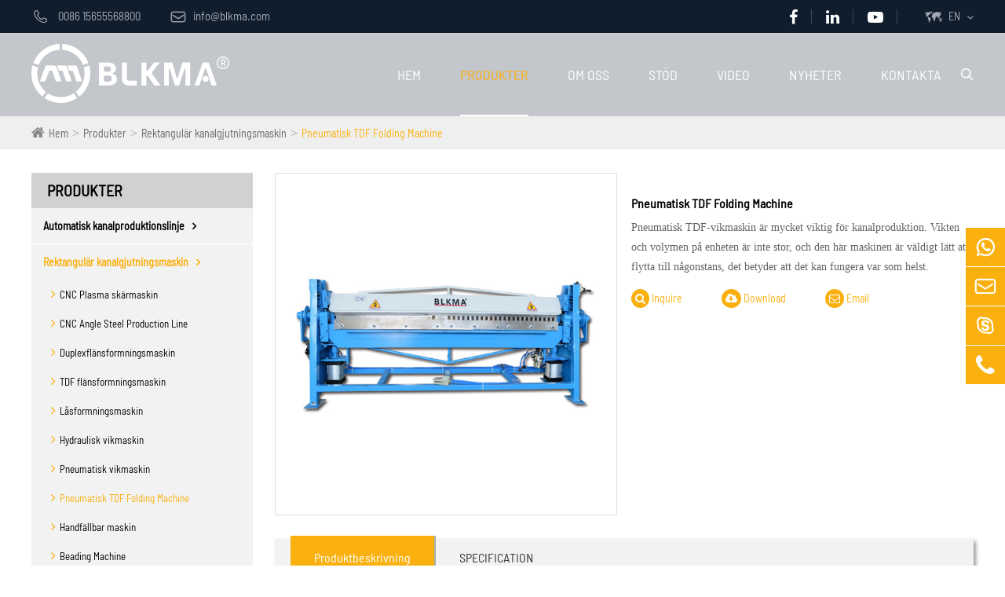

--- FILE ---
content_type: text/html; charset=utf-8
request_url: https://sv.blkma.com/products/pneumatic-tdf-folding-machine.html
body_size: 17318
content:
<!DOCTYPE html>
<html lang="sv">
	<head>
		<meta charset="utf-8">
		<meta http-equiv="X-UA-Compatible" content="IE=edge">
		<title>Pneumatisk TDF Folding Machine, TDF Maskin Till Salu | BLKMA</title>
		<meta name="description" content="TDF kanalmaskin här med bra pris och hög kvalitet. Om du är intresserad av våra produkter, kom och besök blkma.com.We erbjuder bästa flänsböjningsmaskin som väntar på ditt val."/>
		<meta name="keywords" content="tdf maskin till salu"/>
		<meta name="robots" content="noodp"/>
		<meta name="viewport" content="width=device-width, initial-scale=1.0, maximum-scale=1.0, user-scalable=no">
		<link rel="shortcut icon" href="/favicon.ico" />
		<meta property="og:locale" content="sv" />
		<meta property="og:type" content="website" />
		<meta property="og:title" content="Pneumatisk TDF Folding Machine, TDF Maskin Till Salu | BLKMA" />
		<meta property="og:description" content="TDF kanalmaskin här med bra pris och hög kvalitet. Om du är intresserad av våra produkter, kom och besök blkma.com.We erbjuder bästa flänsböjningsmaskin som väntar på ditt val." />
		<meta property="og:url" content="https://sv.blkma.com/products/pneumatic-tdf-folding-machine.html" />
		<meta property="og:site_name" content="Anhui Blackma Heavy Industrial Machinery Co., LTD." />
		<meta name="twitter:card" content="summary" />
		<meta name="twitter:site" content="@Anhui Blackma Heavy Industrial Machinery Co., LTD." />
		<meta name="twitter:description" content="TDF kanalmaskin här med bra pris och hög kvalitet. Om du är intresserad av våra produkter, kom och besök blkma.com.We erbjuder bästa flänsböjningsmaskin som väntar på ditt val." />
		<meta name="twitter:title" content="Pneumatisk TDF Folding Machine, TDF Maskin Till Salu | BLKMA" />
		<link rel="canonical" href="https://sv.blkma.com/products/pneumatic-tdf-folding-machine.html" />
				<script type="application/ld+json">
    {
    "@context": "http://schema.org",
            "@type": "Product",
            "image": "https://sv.blkma.com/uploads/image/20180122/13/pneumatic-tdf-folding-machine-blkma.jpg",
            "url":"https://sv.blkma.com/products/pneumatic-tdf-folding-machine.html",
            "name": "Pneumatisk TDF Folding Machine",
            "brand": {
                "@type": "Brand",
                "name": "Anhui Blackma Heavy Industrial Machinery Co., LTD."
            },
            "description":"Funktionsegenskaper hos pneumatisk falsmaskin: Med ett 4-cylindrat pneumatiskt system som strömkälla används två cylindrar för böjning när de andra två används för pressning. Arbetar stabilt med ...",
            "offers": {
                "@type": "Offer",
                "price":"0.00"
            }
    }
    
    </script><script type="application/ld+json">
    {
      "@context": "http://schema.org/",
      "@type": "Table",
      "about":{
        "@type": "Thing",
        "name": "Pneumatisk TDF Folding Machine"
      }
    }
      </script>		<link href="https://sv.blkma.com/themes/simple/css/all.min.css?v=12" rel="stylesheet" type="text/css"  />
	    <script src="/assets/js/jquery-1.10.2.min.js"></script>
		<script src="/assets/js/seajs/sea.js"></script>
		<script src="/assets/js/swiper.min.js"></script>
		<!--<script src="/assets/js/jquery.scrollbox.js"></script>-->
		<!--[if IE]>
			<script src="/assets/js/html5shiv.min.js"></script>
		<![endif]-->
		<!--[if lt IE 9]>
          <script type="text/javascript" src="https://sv.blkma.com/themes/simple/css/PIE_IE678.js"></script>
        <![endif]-->
        <!--[if IE 9]>
          <script type="text/javascript" src="https://sv.blkma.com/themes/simple/css/PIE_IE9.js"></script>
        <![endif]-->
		<meta name="p:domain_verify" content="a4918d9bdfbaa7ccc8c61d70da6bc3a0"/>
		 
		<style>
		    .richtext a{
		        color:#fab00f;
		    }
		    .btn.btn-primary {
                background: #fab00f;
                border-color: #fab00f;
            }
		    .sep-body .sep-section2 .sep-text *{
		        color:#fff;
		    }
		    .sep-body .sep-section1 .items .item .box .thumb .mask ul{
		        display:none;
		    }
		    .faq-list .faq-item .faq-answer{
		        width: 99%;
		    }
		    .sep-body .sep-section6 .items .item .box .info .title {
                display: block;
                color: #fab00f;
                font-size: 20px;
                font-family: 'BARLOWSEMICONDENSED-BOLD';
                margin: 10px 0;
                line-height: 1.2em;
                height: 3.6em;
            }
		    .sep-banner img{
		        width:100%;
		    }
		    .sep-body .sep-section3 .info{
		            padding-right: 74px;
		    }
		    .sep-body .sep-section3{
		        /*margin-top:0;*/
		    }
		    .sep-header .bg>.sep-container .multi-language{
		            z-index: 10000000000;
		    }
		    .sep-body .sep-section6 .items .item .box .info .summary{
		            overflow: hidden;
		    }
		    @media screen  and (max-width:1260px){
		        .sep-sidebar{
		            display:none;
		        }
		    }
		    @media screen  and (max-width:675px){
		        #onlineService{
		            position: fixed;
		                padding: 0 21px;
		        }
		        .offside li{
		                width: 74px;
		        }
		        .offside a, .offside div{
		                position: static;
		        }
		        .offside .li_3 a, .offside .li_3 div {
                    width: 43px;
                        margin: 0 auto;
                }
		        .offside li i{
		                font-size: 30px !important;
		        }
		    }
		</style>
				<style>
		    body{
		        padding-top:148px;
		    }
		    @media screen  and (max-width:675px){
		        #onlineService{
		            position: fixed;
		        }
		        body {
            		padding-top: 0px !important;
            	}
		    }
		</style>
				 
<!-- Global site tag (gtag.js) - Google Analytics -->
<script async src="https://www.googletagmanager.com/gtag/js?id=UA-163321940-25"></script>
<script>
  window.dataLayer = window.dataLayer || [];
  function gtag(){dataLayer.push(arguments);}
  gtag('js', new Date());

  gtag('config', 'UA-163321940-25');
</script>
		<!-- Google Tag Manager -->
<script>(function(w,d,s,l,i){w[l]=w[l]||[];w[l].push({'gtm.start':
new Date().getTime(),event:'gtm.js'});var f=d.getElementsByTagName(s)[0],
j=d.createElement(s),dl=l!='dataLayer'?'&l='+l:'';j.async=true;j.src=
'https://www.googletagmanager.com/gtm.js?id='+i+dl;f.parentNode.insertBefore(j,f);
})(window,document,'script','dataLayer','GTM-WWJJTPG');</script>
<!-- End Google Tag Manager -->
	</head>
	<body>
	    <!-- Google Tag Manager (noscript) -->
<noscript><iframe src="https://www.googletagmanager.com/ns.html?id=GTM-WWJJTPG"
height="0" width="0" style="display:none;visibility:hidden"></iframe></noscript>
<!-- End Google Tag Manager (noscript) -->
		<!-- pc header start -->
		<div class="sep-header sep-transition">
			<div class="bg">
				<div class="sep-container clearfix">
					<div class="info lf">
					    						<span>
							<i class="icon iconfont">
								&#xe64c;
							</i>
							0086 15655568800						</span>
						<a href="mailto:info@blkma.com">
							<i class="icon iconfont">
								&#xe603;
							</i>
							info@blkma.com						</a>
					</div>
					
					<div class="clearfix rt">
						<div class="multi-language fix rt">
							<div class='box'>
								<div class='box2'>
									<i class="icon iconfont">
										&#xe755;
									</i>
									<a href="javascript:void(0);" class=''>EN</a>
									<i class="fa fa-angle-down" aria-hidden="true"></i>
								</div>
								<ul class="fix">
																												<li><a href="https://www.blkma.com" title="English" class='b'><img src='https://sv.blkma.com/themes/simple/img/country/en.png' alt='country'  >English</a></li>
																			<li><a href="https://ko.blkma.com" title="한국어" class='b'><img src='https://sv.blkma.com/themes/simple/img/country/ko.png' alt='country'  >한국어</a></li>
																			<li><a href="https://de.blkma.com" title="Deutsch" class='b'><img src='https://sv.blkma.com/themes/simple/img/country/de.png' alt='country'  >Deutsch</a></li>
																			<li><a href="https://es.blkma.com" title="Español" class='b'><img src='https://sv.blkma.com/themes/simple/img/country/es.png' alt='country'  >Español</a></li>
																			<li><a href="https://it.blkma.com" title="italiano" class='b'><img src='https://sv.blkma.com/themes/simple/img/country/it.png' alt='country'  >italiano</a></li>
																			<li><a href="https://ar.blkma.com" title="العربية" class='b'><img src='https://sv.blkma.com/themes/simple/img/country/ar.png' alt='country'  >العربية</a></li>
																			<li><a href="https://pl.blkma.com" title="Polska" class='b'><img src='https://sv.blkma.com/themes/simple/img/country/pl.png' alt='country'  >Polska</a></li>
																			<li><a href="https://sv.blkma.com" title="Svenska" class='b'><img src='https://sv.blkma.com/themes/simple/img/country/sv.png' alt='country'  >Svenska</a></li>
																			<li><a href="https://uk.blkma.com" title="українська" class='b'><img src='https://sv.blkma.com/themes/simple/img/country/uk.png' alt='country'  >українська</a></li>
																			<li><a href="https://ms.blkma.com" title="Malay" class='b'><img src='https://sv.blkma.com/themes/simple/img/country/ms.png' alt='country'  >Malay</a></li>
																	</ul>
							</div>
						</div>
					</div>
					<div class="sep-share rt">
						<ul class="clearfix">
							<li>
								<a href="https://www.facebook.com/BLKMAMachine/" rel="nofollow" target="_blank">
									<i class="fa fa-facebook" aria-hidden="true"></i>
								</a>
							</li>
							 
							<li>
								<a href="https://cn.linkedin.com/company/blkma-anhui-blackma-heavy-industrial-machinery-co.-ltd" rel="nofollow" target="_blank">
									<i class="fa fa-linkedin" aria-hidden="true"></i>
								</a>
							</li>
							<li>
								<a href="" rel="nofollow" target="_blank">
									<i class="fa fa-youtube-play" aria-hidden="true"></i>
								</a>
							</li>
						</ul>
					</div>
				</div>
			</div>
			<div class="sep-mainnav sep-transition">
				<div class="sep-container fix">
					<a href="/" class="logo">
						<img src="/uploads/image/20210219/16/blkma-logo.png" alt="Anhui Blackma Heavy Industrial Machinery Co., LTD." title="Anhui Blackma Heavy Industrial Machinery Co., LTD.">
					</a>
					<span class="search rt">
						<i class="icon iconfont">&#xe628;</i>
					</span> 
								        <ul>
        				            					<li class='has-childs  '>
        						<a href="/">Hem </a>
        						        						            						<div class='box box-s'>
                                        <ul class='clearfix'>
                                                                                    </ul>   
                                    </div>
                                  
        						 
        					</li>
        					        					<li class='has-childs active '>
        						<a href="/products/">Produkter </a>
        						        						            						<div class='box box-s'>
                                        <ul class='clearfix'>
                                                                                                                                    <li>
                                                <a   href='/products/auto-duct-production-line/'>
                                                    Automatisk kanalproduktionslinje                                                </a>
                                            </li>
                                                                                                                                                                                <li>
                                                <a   href='/products/rectangular-duct-making-machine/'>
                                                    Rektangulär kanalgjutningsmaskin                                                </a>
                                            </li>
                                                                                                                                                                                <li>
                                                <a   href='/products/spiral-duct-forming-machine/'>
                                                    Spiralkanalformningsmaskin                                                </a>
                                            </li>
                                                                                                                                                                                <li>
                                                <a   href='/products/round-duct-making-machine/'>
                                                    Rundledningsmaskin                                                </a>
                                            </li>
                                                                                                                                </ul>   
                                    </div>
                                  
        						 
        					</li>
        					        					<li class='has-childs  '>
        						<a href="/about-us.html">Om oss </a>
        						 
        					</li>
        					        					<li class='has-childs  '>
        						<a href="/support/faq/">Stöd </a>
        						        						            						<div class='box box-s'>
                                        <ul class='clearfix'>
                                                                                                                                    <li>
                                                <a   href='/support/faq/'>
                                                    FAQ                                                </a>
                                            </li>
                                                                                                                                                                                <li>
                                                <a   href='/support/download/'>
                                                    Ladda ner                                                </a>
                                            </li>
                                                                                                                                                                                <li>
                                                <a   href='/support/technical-support/'>
                                                    Teknisk support                                                </a>
                                            </li>
                                                                                                                                </ul>   
                                    </div>
                                  
        						 
        					</li>
        					        					<li class='has-childs  '>
        						<a href="/video/">Video </a>
        						        						            						<div class='box box-s'>
                                        <ul class='clearfix'>
                                                                                                                                    <li>
                                                <a   href='/video/auto-duct-production-line/'>
                                                    Automatisk kanalproduktionslinje                                                </a>
                                            </li>
                                                                                                                                                                                <li>
                                                <a   href='/video/rectangular-duct-making-machine/'>
                                                    Rektangulär kanalgjutningsmaskin                                                </a>
                                            </li>
                                                                                                                                                                                <li>
                                                <a   href='/video/spiral-duct-forming-machine/'>
                                                    Spiralkanalformningsmaskin                                                </a>
                                            </li>
                                                                                                                                                                                <li>
                                                <a   href='/video/round-duct-making-machine/'>
                                                    Rundledningsmaskin                                                </a>
                                            </li>
                                                                                                                                </ul>   
                                    </div>
                                  
        						 
        					</li>
        					        					<li class='has-childs  '>
        						<a href="/news/">Nyheter </a>
        						 
        					</li>
        					        					<li class='has-childs  '>
        						<a href="/contact.html">Kontakta </a>
        						 
        					</li>
        					        					 
        				</ul>
				</div>
			</div>
			<div class="form-box">
				<div class="sep-container">
					<form name="search" id="search" method="get" action="/search">
						<input type="text" name="q" class="form-control" placeholder="search"/>
						<button type="submit" class='top-btn btn text-capitalize'><i class="fa fa-search" aria-hidden="true"></i></button>
					</form>
				</div>
				
			</div>
		</div>
		<!-- pc header end -->
		<!-- nav start -->
        <!-- nav end -->
		<!-- Mobile screen under 640px  start-->
		<div class="sep-lx-header-mb">
			<div class="box-wrap clearfix">
				<a href="/" class="logo">
					<img src="https://sv.blkma.com/themes/simple/img/logo.png" alt="Anhui Blackma Heavy Industrial Machinery Co., LTD.">
				</a>
				<ul class='clearfix rt'>
					<li id="global">
						<i class="fa fa-globe" aria-hidden="true"></i>
						<ul class="multi-language">
																				    	<li>
    								<a href="https://www.blkma.com">
    									English    								</a>
    							</li>
							   
													    	<li>
    								<a href="https://ko.blkma.com">
    									한국어    								</a>
    							</li>
							   
													    	<li>
    								<a href="https://de.blkma.com">
    									Deutsch    								</a>
    							</li>
							   
													    	<li>
    								<a href="https://es.blkma.com">
    									Español    								</a>
    							</li>
							   
													    	<li>
    								<a href="https://it.blkma.com">
    									italiano    								</a>
    							</li>
							   
													    	<li>
    								<a href="https://ar.blkma.com">
    									العربية    								</a>
    							</li>
							   
													    	<li>
    								<a href="https://pl.blkma.com">
    									Polska    								</a>
    							</li>
							   
													    	<li>
    								<a href="https://sv.blkma.com">
    									Svenska    								</a>
    							</li>
							   
													    	<li>
    								<a href="https://uk.blkma.com">
    									українська    								</a>
    							</li>
							   
													    	<li>
    								<a href="https://ms.blkma.com">
    									Malay    								</a>
    							</li>
							   
														 
						</ul>
					</li>
					<li id="menu">
						<i class="fa fa-bars" aria-hidden="true"></i>
					</li>
				</ul>
			</div>
		</div>
		<div class="sep-shadow"></div>
		<div class="sep-search-box">
			<i class="fa fa-times" aria-hidden="true"></i>
			<form name="search" method="get" action="/search">
				<input type="text" name="q" class="form-control" placeholder=''/>
				<button type="submit" class='top-btn btn text-capitalize'>
					<i class="fa fa-search" aria-hidden="true"></i>
					Search
				</button>
			</form>
		</div>
		<div class="sep-menu-box">
			<div class="top clearfix">
				<div id="menuClose" class="lf">
					<i class="fa fa-times" aria-hidden="true"></i>
				</div>
				<a href="/" class="logo">
					<img src="https://sv.blkma.com/themes/simple/img/logo.png" alt="Anhui Blackma Heavy Industrial Machinery Co., LTD.">
				</a>
				<div id="headerSearch" class="rt">
					<i class="fa fa-search" aria-hidden="true"></i>
				</div>
			</div>
			<div class="bottom">
				<ul class="menu-item">
				    				    					<li>
						<div class="box">
							<a href="/">Hem</a>
													</div>
												<ul>
						    						</ul>
											</li>
										<li>
						<div class="box">
							<a href="/products/">Produkter</a>
														<i class="fa fa-long-arrow-right" aria-hidden="true"></i>
													</div>
												<ul>
						    							<li>
								<a href='/products/auto-duct-production-line/'>
                                    Automatisk kanalproduktionslinje                                </a>
							</li>
														<li>
								<a href='/products/rectangular-duct-making-machine/'>
                                    Rektangulär kanalgjutningsmaskin                                </a>
							</li>
														<li>
								<a href='/products/spiral-duct-forming-machine/'>
                                    Spiralkanalformningsmaskin                                </a>
							</li>
														<li>
								<a href='/products/round-duct-making-machine/'>
                                    Rundledningsmaskin                                </a>
							</li>
													</ul>
											</li>
										<li>
						<div class="box">
							<a href="/about-us.html">Om oss</a>
													</div>
											</li>
										<li>
						<div class="box">
							<a href="/support/faq/">Stöd</a>
														<i class="fa fa-long-arrow-right" aria-hidden="true"></i>
													</div>
												<ul>
						    							<li>
								<a href='/support/faq/'>
                                    FAQ                                </a>
							</li>
														<li>
								<a href='/support/download/'>
                                    Ladda ner                                </a>
							</li>
														<li>
								<a href='/support/technical-support/'>
                                    Teknisk support                                </a>
							</li>
													</ul>
											</li>
										<li>
						<div class="box">
							<a href="/video/">Video</a>
														<i class="fa fa-long-arrow-right" aria-hidden="true"></i>
													</div>
												<ul>
						    							<li>
								<a href='/video/auto-duct-production-line/'>
                                    Automatisk kanalproduktionslinje                                </a>
							</li>
														<li>
								<a href='/video/rectangular-duct-making-machine/'>
                                    Rektangulär kanalgjutningsmaskin                                </a>
							</li>
														<li>
								<a href='/video/spiral-duct-forming-machine/'>
                                    Spiralkanalformningsmaskin                                </a>
							</li>
														<li>
								<a href='/video/round-duct-making-machine/'>
                                    Rundledningsmaskin                                </a>
							</li>
													</ul>
											</li>
										<li>
						<div class="box">
							<a href="/news/">Nyheter</a>
													</div>
											</li>
										<li>
						<div class="box">
							<a href="/contact.html">Kontakta</a>
													</div>
											</li>
									</ul>
			</div>
			<div class='bottom-toggle'>
			    							    <div class='toggle'>
			        <ul>
			            <li>
			                			                <a href='/'>
			                    Hem			                </a>
			            </li>
			            			        </ul>
			    </div>
			    			    <div class='toggle'>
			        <ul>
			            <li>
			                			                <span>
			                    <i class="fa fa-long-arrow-left" aria-hidden="true"></i>
			                </span>
			                			                <a href='/products/'>
			                    Produkter			                </a>
			            </li>
			            			            <li>
			                <a href='/products/auto-duct-production-line/'>
			                    Automatisk kanalproduktionslinje			                    			                    <i class="fa fa-long-arrow-right" aria-hidden="true"></i>
			                    			                </a>
			                <ul>
			                    			                    			                    <li>
			                        <a href='/products/u-shape-auto-duct-production-line-5.html'>
        			                    U-form automatisk kanalproduktionslinje 5        			                     
        			                </a>
			                    </li>
			                    			                    			                    			                    <li>
			                        <a href='/products/auto-duct-production-line-5.html'>
        			                    Automatisk kanalproduktionslinje 5        			                     
        			                </a>
			                    </li>
			                    			                    			                    			                    <li>
			                        <a href='/products/auto-duct-production-line-4.html'>
        			                    Automatisk kanalproduktionslinje 4        			                     
        			                </a>
			                    </li>
			                    			                    			                    			                    <li>
			                        <a href='/products/auto-duct-production-line-3.html'>
        			                    Auto-kanalproduktionslinje 3        			                     
        			                </a>
			                    </li>
			                    			                    			                    			                    <li>
			                        <a href='/products/auto-duct-production-line-2.html'>
        			                    Auto-kanalproduktionslinje 2        			                     
        			                </a>
			                    </li>
			                    			                    			                </ul>
			            </li>
			            			            <li>
			                <a href='/products/rectangular-duct-making-machine/'>
			                    Rektangulär kanalgjutningsmaskin			                    			                    <i class="fa fa-long-arrow-right" aria-hidden="true"></i>
			                    			                </a>
			                <ul>
			                    			                    			                    <li>
			                        <a href='/products/cnc-plasma-cutting-machine.html'>
        			                    CNC Plasma skärmaskin        			                     
        			                </a>
			                    </li>
			                    			                    			                    			                    <li>
			                        <a href='/products/cnc-angle-steel-production-line.html'>
        			                    CNC Angle Steel Production Line        			                     
        			                </a>
			                    </li>
			                    			                    			                    			                    <li>
			                        <a href='/products/duplex-flange-forming-machine.html'>
        			                    Duplexflänsformningsmaskin        			                     
        			                </a>
			                    </li>
			                    			                    			                    			                    <li>
			                        <a href='/products/tdf-flange-forming-machine.html'>
        			                    TDF flänsformningsmaskin        			                     
        			                </a>
			                    </li>
			                    			                    			                    			                    <li>
			                        <a href='/products/lock-forming-machine.html'>
        			                    Låsformningsmaskin        			                     
        			                </a>
			                    </li>
			                    			                    			                    			                    <li>
			                        <a href='/products/hydraulic-folding-machine.html'>
        			                    Hydraulisk vikmaskin        			                     
        			                </a>
			                    </li>
			                    			                    			                    			                    <li>
			                        <a href='/products/pneumatic-folding-machine.html'>
        			                    Pneumatisk vikmaskin        			                     
        			                </a>
			                    </li>
			                    			                    			                    			                    <li>
			                        <a href='/products/pneumatic-tdf-folding-machine.html'>
        			                    Pneumatisk TDF Folding Machine        			                     
        			                </a>
			                    </li>
			                    			                    			                    			                    <li>
			                        <a href='/products/hand-folding-machine.html'>
        			                    Handfällbar maskin        			                     
        			                </a>
			                    </li>
			                    			                    			                    			                    <li>
			                        <a href='/products/beading-machine.html'>
        			                    Beading Machine        			                     
        			                </a>
			                    </li>
			                    			                    			                    			                    <li>
			                        <a href='/products/leveling-and-beading-machine.html'>
        			                    Leveling och Beading Machine        			                     
        			                </a>
			                    </li>
			                    			                    			                    			                    <li>
			                        <a href='/products/electric-shearing-machine.html'>
        			                    Elektrisk skärmaskin        			                     
        			                </a>
			                    </li>
			                    			                    			                    			                    <li>
			                        <a href='/products/small-electric-shearing-machine.html'>
        			                    Liten elektrisk skärmaskin        			                     
        			                </a>
			                    </li>
			                    			                    			                    			                    <li>
			                        <a href='/products/hydraulic-lock-seaming-machine.html'>
        			                    Hydraulisk lås siktmaskin        			                     
        			                </a>
			                    </li>
			                    			                    			                    			                    <li>
			                        <a href='/products/electric-lock-seaming-machine.html'>
        			                    Elektrisk lås sömnad maskin        			                     
        			                </a>
			                    </li>
			                    			                    			                    			                    <li>
			                        <a href='/products/pneumatic-lock-seam-machine.html'>
        			                    Pneumatisk Lås sömsmaskin        			                     
        			                </a>
			                    </li>
			                    			                    			                    			                    <li>
			                        <a href='/products/duct-corner-punching-machine.html'>
        			                    Duct Corner Punching Machine        			                     
        			                </a>
			                    </li>
			                    			                    			                    			                    <li>
			                        <a href='/products/corner-code-assembly-machine.html'>
        			                    Hörnkods montering maskin        			                     
        			                </a>
			                    </li>
			                    			                    			                    			                    <li>
			                        <a href='/products/tdf-clip-cutting-machine.html'>
        			                    TDF Clip Cutting Machine        			                     
        			                </a>
			                    </li>
			                    			                    			                    			                    <li>
			                        <a href='/products/reel-shear-beading-machine.html'>
        			                    Rulle skjuvning Beading Machine        			                     
        			                </a>
			                    </li>
			                    			                    			                    			                    <li>
			                        <a href='/products/angle-shearing-machine.html'>
        			                    Vinkelskärmaskin        			                     
        			                </a>
			                    </li>
			                    			                    			                    			                    <li>
			                        <a href='/products/hydraulic-riveting-machine.html'>
        			                    Hydraulisk Riveting Machine        			                     
        			                </a>
			                    </li>
			                    			                    			                </ul>
			            </li>
			            			            <li>
			                <a href='/products/spiral-duct-forming-machine/'>
			                    Spiralkanalformningsmaskin			                    			                    <i class="fa fa-long-arrow-right" aria-hidden="true"></i>
			                    			                </a>
			                <ul>
			                    			                    			                    <li>
			                        <a href='/products/spiral-tube-forming-machine.html'>
        			                    Spiralkanalformningsmaskin        			                     
        			                </a>
			                    </li>
			                    			                    			                    			                    <li>
			                        <a href='/products/round-duct-elbow-machine.html'>
        			                    Rund kanal armbågsmaskin        			                     
        			                </a>
			                    </li>
			                    			                    			                    			                    <li>
			                        <a href='/products/angle-steel-round-rolling-machine.html'>
        			                    Vinkel Stål Runda Rolling Machine        			                     
        			                </a>
			                    </li>
			                    			                    			                    			                    <li>
			                        <a href='/products/spiral-round-flat-oval-duct-machine.html'>
        			                    Spiral Round Flat Oval Duct Machine        			                     
        			                </a>
			                    </li>
			                    			                    			                    			                    <li>
			                        <a href='/products/round-duct-hydraulic-elbow-machine.html'>
        			                    Rundledning hydraulisk armbågsmaskin        			                     
        			                </a>
			                    </li>
			                    			                    			                </ul>
			            </li>
			            			            <li>
			                <a href='/products/round-duct-making-machine/'>
			                    Rundledningsmaskin			                    			                    <i class="fa fa-long-arrow-right" aria-hidden="true"></i>
			                    			                </a>
			                <ul>
			                    			                    			                    <li>
			                        <a href='/products/electric-rolling-machine.html'>
        			                    Elektrisk rullande maskin        			                     
        			                </a>
			                    </li>
			                    			                    			                    			                    <li>
			                        <a href='/products/round-duct-lock-forming-machine.html'>
        			                    Round Duct Lock Forming Machine        			                     
        			                </a>
			                    </li>
			                    			                    			                    			                    <li>
			                        <a href='/products/round-duct-lock-seam-machine.html'>
        			                    Rundkanallåsssömmaskin        			                     
        			                </a>
			                    </li>
			                    			                    			                    			                    <li>
			                        <a href='/products/round-duct-grooving-machine.html'>
        			                    Round Duct Grooving Machine        			                     
        			                </a>
			                    </li>
			                    			                    			                </ul>
			            </li>
			            			        </ul>
			    </div>
			    			    <div class='toggle'>
			        <ul>
			            <li>
			                			                <span>
			                    <i class="fa fa-long-arrow-left" aria-hidden="true"></i>
			                </span>
			                			                <a href='/about-us.html'>
			                    Om oss			                </a>
			            </li>
			            			        </ul>
			    </div>
			    			    <div class='toggle'>
			        <ul>
			            <li>
			                			                <span>
			                    <i class="fa fa-long-arrow-left" aria-hidden="true"></i>
			                </span>
			                			                <a href='/support/faq/'>
			                    Stöd			                </a>
			            </li>
			            			            <li>
			                <a href='/support/faq/'>
			                    FAQ			                    			                </a>
			                <ul>
			                    			                </ul>
			            </li>
			            			            <li>
			                <a href='/support/download/'>
			                    Ladda ner			                    			                </a>
			                <ul>
			                    			                    			                    <li>
			                        <a href='/uploads/file/blkma-company-brochure.pdf'>
        			                    BLKMA företagsbroschyr        			                     
        			                </a>
			                    </li>
			                    			                    			                    			                    <li>
			                        <a href='/support/u-shape-auto-duct-production-line-5.pdf'>
        			                    U-form automatisk kanalproduktionslinje 5        			                     
        			                </a>
			                    </li>
			                    			                    			                    			                    <li>
			                        <a href='/support/auto-duct-production-line-4.pdf'>
        			                    Automatisk kanalproduktionslinje 4        			                     
        			                </a>
			                    </li>
			                    			                    			                    			                    <li>
			                        <a href='/support/auto-duct-production-line-3.pdf'>
        			                    Auto-kanalproduktionslinje 3        			                     
        			                </a>
			                    </li>
			                    			                    			                    			                    <li>
			                        <a href='/support/auto-duct-production-line-2.pdf'>
        			                    Auto-kanalproduktionslinje 2        			                     
        			                </a>
			                    </li>
			                    			                    			                    			                    <li>
			                        <a href='/support/cnc-plasma-cutting-machine.pdf'>
        			                    CNC Plasma skärmaskin        			                     
        			                </a>
			                    </li>
			                    			                    			                    			                    <li>
			                        <a href='/support/cnc-angle-steel-production-line.pdf'>
        			                    CNC Angle Steel Production Line        			                     
        			                </a>
			                    </li>
			                    			                    			                    			                    <li>
			                        <a href='/support/duplex-flange-forming-machine.pdf'>
        			                    Duplexflänsformningsmaskin        			                     
        			                </a>
			                    </li>
			                    			                    			                    			                    <li>
			                        <a href='/support/tdf-flange-forming-machine.pdf'>
        			                    TDF flänsformningsmaskin        			                     
        			                </a>
			                    </li>
			                    			                    			                    			                    <li>
			                        <a href='/support/lock-forming-machine.pdf'>
        			                    Låsformningsmaskin        			                     
        			                </a>
			                    </li>
			                    			                    			                    			                    <li>
			                        <a href='/support/hydraulic-folding-machine.pdf'>
        			                    Hydraulisk vikmaskin        			                     
        			                </a>
			                    </li>
			                    			                    			                    			                    <li>
			                        <a href='/support/pneumatic-folding-machine.pdf'>
        			                    Pneumatisk vikmaskin        			                     
        			                </a>
			                    </li>
			                    			                    			                    			                    <li>
			                        <a href='/support/pneumatic-tdf-folding-machine.pdf'>
        			                    Pneumatisk TDF Folding Machine        			                     
        			                </a>
			                    </li>
			                    			                    			                    			                    <li>
			                        <a href='/support/hand-folding-machine.pdf'>
        			                    Handfällbar maskin        			                     
        			                </a>
			                    </li>
			                    			                    			                    			                    <li>
			                        <a href='/support/beading-machine.pdf'>
        			                    Beading Machine        			                     
        			                </a>
			                    </li>
			                    			                    			                    			                    <li>
			                        <a href='/support/leveling-and-beading-machine.pdf'>
        			                    Leveling och Beading Machine        			                     
        			                </a>
			                    </li>
			                    			                    			                    			                    <li>
			                        <a href='/support/electric-shearing-machine.pdf'>
        			                    Elektrisk skärmaskin        			                     
        			                </a>
			                    </li>
			                    			                    			                    			                    <li>
			                        <a href='/support/small-electric-shearing-machine.pdf'>
        			                    Liten elektrisk skärmaskin        			                     
        			                </a>
			                    </li>
			                    			                    			                    			                    <li>
			                        <a href='/support/hydraulic-lock-seaming-machine.pdf'>
        			                    Hydraulisk lås siktmaskin        			                     
        			                </a>
			                    </li>
			                    			                    			                    			                    <li>
			                        <a href='/support/electric-lock-seaming-machine.pdf'>
        			                    Elektrisk lås sömnad maskin        			                     
        			                </a>
			                    </li>
			                    			                    			                    			                    <li>
			                        <a href='/support/pneumatic-lock-seam-machine.pdf'>
        			                    Pneumatisk Lås sömsmaskin        			                     
        			                </a>
			                    </li>
			                    			                    			                    			                    <li>
			                        <a href='/support/duct-corner-punching-machine.pdf'>
        			                    Duct Corner Punching Machine        			                     
        			                </a>
			                    </li>
			                    			                    			                    			                    <li>
			                        <a href='/support/corner-code-assembly-machine.pdf'>
        			                    Hörnkods montering maskin        			                     
        			                </a>
			                    </li>
			                    			                    			                    			                    <li>
			                        <a href='/support/tdf-clip-cutting-machine.pdf'>
        			                    TDF Clip Cutting Machine        			                     
        			                </a>
			                    </li>
			                    			                    			                    			                    <li>
			                        <a href='/support/reel-shear-beading-machine.pdf'>
        			                    Rulle skjuvning Beading Machine        			                     
        			                </a>
			                    </li>
			                    			                    			                    			                    <li>
			                        <a href='/support/angle-shearing-machine.pdf'>
        			                    Vinkelskärmaskin        			                     
        			                </a>
			                    </li>
			                    			                    			                    			                    <li>
			                        <a href='/support/hydraulic-riveting-machine.pdf'>
        			                    Hydraulisk Riveting Machine        			                     
        			                </a>
			                    </li>
			                    			                    			                    			                    <li>
			                        <a href='/support/spiral-duct-forming-machine.pdf'>
        			                    Spiralkanalformningsmaskin        			                     
        			                </a>
			                    </li>
			                    			                    			                    			                    <li>
			                        <a href='/support/round-duct-elbow-machine.pdf'>
        			                    Rund kanal armbågsmaskin        			                     
        			                </a>
			                    </li>
			                    			                    			                    			                    <li>
			                        <a href='/support/angle-steel-round-rolling-machine.pdf'>
        			                    Vinkel Stål Runda Rolling Machine        			                     
        			                </a>
			                    </li>
			                    			                    			                    			                    <li>
			                        <a href='/support/electric-rolling-machine.pdf'>
        			                    Elektrisk rullande maskin        			                     
        			                </a>
			                    </li>
			                    			                    			                    			                    <li>
			                        <a href='/support/round-duct-lock-forming-machine.pdf'>
        			                    Round Duct Lock Forming Machine        			                     
        			                </a>
			                    </li>
			                    			                    			                    			                    <li>
			                        <a href='/support/round-duct-lock-seam-machine.pdf'>
        			                    Rundkanallåsssömmaskin        			                     
        			                </a>
			                    </li>
			                    			                    			                    			                    <li>
			                        <a href='/support/round-duct-grooving-machine.pdf'>
        			                    Round Duct Grooving Machine        			                     
        			                </a>
			                    </li>
			                    			                    			                </ul>
			            </li>
			            			            <li>
			                <a href='/support/technical-support/'>
			                    Teknisk support			                    			                </a>
			                <ul>
			                    			                    			                    <li>
			                        <a href='/support/hvac-duct-making-working-machine.html'>
        			                    Hvac Duct Making &amp; Work Machine        			                     
        			                </a>
			                    </li>
			                    			                    			                    			                    <li>
			                        <a href='/support/duct-cnc-plasma-cutting-machine-from-china-blkma.html'>
        			                    Kanal CNC Plasma skärmaskin från Kina Blkma        			                     
        			                </a>
			                    </li>
			                    			                    			                    			                    <li>
			                        <a href='/support/common-faults-and-solutions-of-duct-cnc-plasma-cut.html'>
        			                    Vanliga fel och lösningar på CNC Plasma Cutting Machine        			                     
        			                </a>
			                    </li>
			                    			                    			                    			                    <li>
			                        <a href='/support/configuration-instructions-of-duct-cnc-plasma-cutt.html'>
        			                    Konfigurationsinstruktioner för CNC Plasma Cutting Machine        			                     
        			                </a>
			                    </li>
			                    			                    			                    			                    <li>
			                        <a href='/support/overview-the-classification-of-shearing-machine.html'>
        			                    Översikt över klassificeringen av skärmaskinen        			                     
        			                </a>
			                    </li>
			                    			                    			                    			                    <li>
			                        <a href='/support/for-the-corrosion-of-spiral-duct-we-understand-its.html'>
        			                    För korrosion av spiralkanalen, förstår vi dess skada och orsaken?        			                     
        			                </a>
			                    </li>
			                    			                    			                    			                    <li>
			                        <a href='/support/performance-of-flange-forming-machine.html'>
        			                    Prestanda av flänsformningsmaskin        			                     
        			                </a>
			                    </li>
			                    			                    			                    			                    <li>
			                        <a href='/support/the-seven-advantages-of-flange-forming-machine.html'>
        			                    De sju fördelarna med flänsformningsmaskinen        			                     
        			                </a>
			                    </li>
			                    			                    			                    			                    <li>
			                        <a href='/support/how-does-the-flanging-machine-roll-the-steel-round.html'>
        			                    Hur rullar flänsmaskinen Stålrundan?        			                     
        			                </a>
			                    </li>
			                    			                    			                    			                    <li>
			                        <a href='/support/common-failure-and-analysis-of-duct-joint-machine.html'>
        			                    Vanlig misslyckande och analys av kanalens gemensamma maskin.        			                     
        			                </a>
			                    </li>
			                    			                    			                    			                    <li>
			                        <a href='/support/comparison-between-the-third-and-the-sixth-line-of.html'>
        			                    Jämförelse mellan den tredje och sjätte linjen av vindrörsproduktionslinjen        			                     
        			                </a>
			                    </li>
			                    			                    			                    			                    <li>
			                        <a href='/support/the-advantages-of-auto-duct-line.html'>
        			                    Fördelarna med automatisk kanallinje        			                     
        			                </a>
			                    </li>
			                    			                    			                    			                    <li>
			                        <a href='/support/analysis-advantages-of-basic-application-auto-duct.html'>
        			                    Analys på fördelarna med den grundläggande applikationen av automatisk kanallinje        			                     
        			                </a>
			                    </li>
			                    			                    			                    			                    <li>
			                        <a href='/support/tips-for-maintenance-of-auto-duct-line.html'>
        			                    Tips för underhåll av automatisk kanallinje        			                     
        			                </a>
			                    </li>
			                    			                    			                    			                    <li>
			                        <a href='/support/how-does-the-auto-duct-line-work.html'>
        			                    Hur fungerar Auto Channel Line?        			                     
        			                </a>
			                    </li>
			                    			                    			                    			                    <li>
			                        <a href='/support/production-process-air-duct-fabrication-machine.html'>
        			                    Tillverkningsprocessen för luftkanaltillverkningsmaskiner        			                     
        			                </a>
			                    </li>
			                    			                    			                    			                    <li>
			                        <a href='/support/methods-maintain-tdf-flange-forming-machine.html'>
        			                    Metoder för att upprätthålla TDF-flänsformningsmaskinen        			                     
        			                </a>
			                    </li>
			                    			                    			                    			                    <li>
			                        <a href='/support/the-advantages-of-tdf-flange-forming-machine.html'>
        			                    Fördelarna med TDF-flänsformningsmaskinen        			                     
        			                </a>
			                    </li>
			                    			                    			                    			                    <li>
			                        <a href='/support/approaches-problems-tdf-flange-forming-machine.html'>
        			                    Tillvägagångssätten att lösa problemen med TDF-flänsformningsmaskinen        			                     
        			                </a>
			                    </li>
			                    			                    			                    			                    <li>
			                        <a href='/support/balance-price-practicality-auto-duct-line-producti.html'>
        			                    Hur man uppnår balansen mellan pris och praktik i automatisk kanalproduktion        			                     
        			                </a>
			                    </li>
			                    			                    			                    			                    <li>
			                        <a href='/support/know-flange-forming-machine.html'>
        			                    Känner du fortfarande inte flänsbildningsmaskinen?        			                     
        			                </a>
			                    </li>
			                    			                    			                    			                    <li>
			                        <a href='/support/standards-of-qualified-auto-duct-line.html'>
        			                    Vilka är standarden för den kvalificerade Auto Duct Line II?        			                     
        			                </a>
			                    </li>
			                    			                    			                    			                    <li>
			                        <a href='/support/safety-operation-rules-of-steel-sheet-cutting-mach.html'>
        			                    Säkerhetsdrift Regler för stålplåtskärmaskin        			                     
        			                </a>
			                    </li>
			                    			                    			                    			                    <li>
			                        <a href='/support/troubleshooting-maintenance-steel-sheet-cut-machin.html'>
        			                    Felsökning och underhåll av stålplåtskärmaskinen        			                     
        			                </a>
			                    </li>
			                    			                    			                    			                    <li>
			                        <a href='/support/a-brief-history-of-steel-sheet-cutting-machine.html'>
        			                    En kort historia av stålplåtskärmaskin        			                     
        			                </a>
			                    </li>
			                    			                    			                    			                    <li>
			                        <a href='/support/standards-using-process-steel-sheet-cutting-machin.html'>
        			                    Vilka är huvudstandarderna för användningen av stålplåtskärmaskinen?        			                     
        			                </a>
			                    </li>
			                    			                    			                    			                    <li>
			                        <a href='/support/operating-rules-of-angle-shearing-machine.html'>
        			                    Användningsregler för vinkelskärmaskin        			                     
        			                </a>
			                    </li>
			                    			                    			                    			                    <li>
			                        <a href='/support/the-operation-keys-of-angle-shearing-machine.html'>
        			                    Operationsnycklarna för vinkelskärmaskinen        			                     
        			                </a>
			                    </li>
			                    			                    			                    			                    <li>
			                        <a href='/support/property-analysis-two-malfunctions-angle-shearing-.html'>
        			                    Egenskapsanalysen av de två störningarna hos vinkelskärmaskinen        			                     
        			                </a>
			                    </li>
			                    			                    			                    			                    <li>
			                        <a href='/support/introduction-debugging-and-operation-merhods-rivet.html'>
        			                    Införandet av de grundläggande felsöknings- och driftsmetoderna för rivetingmaskinen        			                     
        			                </a>
			                    </li>
			                    			                    			                    			                    <li>
			                        <a href='/support/regular-check-on-work-situation-of-auto-duct-line.html'>
        			                    Regelbunden kontroll av arbetsläge för automatisk kanallinje        			                     
        			                </a>
			                    </li>
			                    			                    			                    			                    <li>
			                        <a href='/support/understand-operation-of-lock-making-machine.html'>
        			                    Förstå den rutinmässiga driftspecifikationen för Låsmaskinen        			                     
        			                </a>
			                    </li>
			                    			                    			                    			                    <li>
			                        <a href='/support/simple-analysis-on-the-economy-type-and-quick-type.html'>
        			                    Enkel analys av ekonomitypen och den snabba typen av spiralrörsmaskinen        			                     
        			                </a>
			                    </li>
			                    			                    			                    			                    <li>
			                        <a href='/support/changes-state-technology-spiral-tube-forming-machi.html'>
        			                    Ändringar i teknikens tillstånd av spiralformningsmaskinen        			                     
        			                </a>
			                    </li>
			                    			                    			                    			                    <li>
			                        <a href='/support/features-design-production-of-the-spiral-pipe-maki.html'>
        			                    Funktionerna för design och produktion av spiralrörsmaskinen        			                     
        			                </a>
			                    </li>
			                    			                    			                    			                    <li>
			                        <a href='/support/spiral-tube-forming-machine-cope-low-temperture.html'>
        			                    Hur hanterar spiralformningsmaskinen maskin med lågtemperaturmiljö        			                     
        			                </a>
			                    </li>
			                    			                    			                    			                    <li>
			                        <a href='/support/what-are-the-uses-of-the-spiral-pipe-in-daily-life.html'>
        			                    Vad är användningen av spiralröret i det dagliga livet?        			                     
        			                </a>
			                    </li>
			                    			                    			                    			                    <li>
			                        <a href='/support/explanation-of-the-basic-knowledge-of-the-riveting.html'>
        			                    Förklaring av grundkunskapen för rivetingmaskinen        			                     
        			                </a>
			                    </li>
			                    			                    			                    			                    <li>
			                        <a href='/support/new-technology-riveting-machine-manufactures.html'>
        			                    Ny rivningsteknik av Riveting Machine Manufacturers        			                     
        			                </a>
			                    </li>
			                    			                    			                    			                    <li>
			                        <a href='/support/what-are-the-industries-in-which-riveting-machines.html'>
        			                    Vad är de industrier i vilka rivetingmaskiner används?        			                     
        			                </a>
			                    </li>
			                    			                    			                    			                    <li>
			                        <a href='/support/the-principle-of-the-riveting-machine.html'>
        			                    Principen för rivetingmaskinen        			                     
        			                </a>
			                    </li>
			                    			                    			                    			                    <li>
			                        <a href='/support/the-main-application-of-riveting-machine.html'>
        			                    Huvudanvändningen av Riveting Machine        			                     
        			                </a>
			                    </li>
			                    			                    			                    			                    <li>
			                        <a href='/support/how-to-use-duct-seaming-machine-safely.html'>
        			                    Hur man använder kanalsömmaskinen säkert?        			                     
        			                </a>
			                    </li>
			                    			                    			                    			                    <li>
			                        <a href='/support/how-to-maintain-a-hydraulic-sheet-shearing-machine.html'>
        			                    Hur man underhåller en hydraulisk arkskärmaskin        			                     
        			                </a>
			                    </li>
			                    			                    			                    			                    <li>
			                        <a href='/support/how-inject-lubricating-oil-into-shearing-machine.html'>
        			                    Hur man injicerar smörjolja i skärmaskinen        			                     
        			                </a>
			                    </li>
			                    			                    			                    			                    <li>
			                        <a href='/support/three-common-air-ducts.html'>
        			                    Tre gemensamma luftkanaler        			                     
        			                </a>
			                    </li>
			                    			                    			                    			                    <li>
			                        <a href='/support/factors-cant-work-properly-on-hand-folding-machine.html'>
        			                    De faktorer som inte kan fungera korrekt på handfällningsmaskinen        			                     
        			                </a>
			                    </li>
			                    			                    			                    			                    <li>
			                        <a href='/support/precision-of-hand-folding-machine.html'>
        			                    Precision of Hand Folding Machine        			                     
        			                </a>
			                    </li>
			                    			                    			                    			                    <li>
			                        <a href='/support/advantages-of-hand-folding-machine.html'>
        			                    Fördelar med handfällbar maskin        			                     
        			                </a>
			                    </li>
			                    			                    			                    			                    <li>
			                        <a href='/support/advantages-applications-of-hand-flanging-machine.html'>
        			                    Fördelar och tillämpningar av handflänsmaskin        			                     
        			                </a>
			                    </li>
			                    			                    			                    			                    <li>
			                        <a href='/support/analysis-of-trouble-factors-in-the-use-of-hand-fol.html'>
        			                    Analys av problemfaktorer vid användning av handfalsningsmaskin        			                     
        			                </a>
			                    </li>
			                    			                    			                    			                    <li>
			                        <a href='/support/what-requirements-operator-of-cnc-angle-steel-flan.html'>
        			                    Vad är kraven för operatören av CNC Angle Steel Flange Production Line        			                     
        			                </a>
			                    </li>
			                    			                    			                    			                    <li>
			                        <a href='/support/environmental-protection-cnc-machine-industry.html'>
        			                    Miljöskyddsmetod för Numerical Control Cutting Machine Industry        			                     
        			                </a>
			                    </li>
			                    			                    			                    			                    <li>
			                        <a href='/support/analysis-the-most-complete-function-auto-duct-line.html'>
        			                    Analys av den mest kompletta funktionen Auto Duct Line        			                     
        			                </a>
			                    </li>
			                    			                    			                    			                    <li>
			                        <a href='/support/what-is-the-future-of-ventilation-ducts.html'>
        			                    Vad är framtiden för ventilationskanaler?        			                     
        			                </a>
			                    </li>
			                    			                    			                    			                    <li>
			                        <a href='/support/notes-on-the-use-of-duct-sewing-machines.html'>
        			                    Anmärkningar om användningen av kanalsyramaskiner        			                     
        			                </a>
			                    </li>
			                    			                    			                    			                    <li>
			                        <a href='/support/key-points-for-use-of-the-locking-making-machine.html'>
        			                    Viktiga punkter för användningen av låsningsmaskinen        			                     
        			                </a>
			                    </li>
			                    			                    			                    			                    <li>
			                        <a href='/support/structure-of-composition-of-lock-making-machine.html'>
        			                    Strukturen i sammansättningen av Lock Making Machine        			                     
        			                </a>
			                    </li>
			                    			                    			                    			                    <li>
			                        <a href='/support/operation-specification-for-use-lock-making-machin.html'>
        			                    Driftsspecifikation för användning av Låsbearbetningsmaskin        			                     
        			                </a>
			                    </li>
			                    			                    			                    			                    <li>
			                        <a href='/support/most-reasonable-way-process-lock-making-machine.html'>
        			                    Det mest rimliga sättet att bearbeta låsmaskinen        			                     
        			                </a>
			                    </li>
			                    			                    			                    			                    <li>
			                        <a href='/support/choose-cutting-tools-for-hydraulic-shearing-machin.html'>
        			                    Hur väljer du skärverktyg för hydraulisk skärmaskin?        			                     
        			                </a>
			                    </li>
			                    			                    			                    			                    <li>
			                        <a href='/support/the-operating-process-of-folding-machine.html'>
        			                    Operationsprocessen för Folding Machine        			                     
        			                </a>
			                    </li>
			                    			                    			                    			                    <li>
			                        <a href='/support/causes-of-the-abnormality-of-the-folding-machine.html'>
        			                    Orsaker till vikningsmaskinens abnormitet        			                     
        			                </a>
			                    </li>
			                    			                    			                    			                    <li>
			                        <a href='/support/carry-out-daily-maintenance-of-auto-duct-line.html'>
        			                    Hur man utför dagligt underhåll av automatisk kanallinje?        			                     
        			                </a>
			                    </li>
			                    			                    			                    			                    <li>
			                        <a href='/support/safe-operation-rules-tdf-flange-forming-machine.html'>
        			                    Känner du till de säkra driftsreglerna för TDF-flänsformningsmaskinen som pekade ut av experter        			                     
        			                </a>
			                    </li>
			                    			                    			                    			                    <li>
			                        <a href='/support/precautions-maintenance-automatic-riveting-machine.html'>
        			                    Försiktighetsåtgärder för daglig underhåll av automatisk rivningsmaskin        			                     
        			                </a>
			                    </li>
			                    			                    			                    			                    <li>
			                        <a href='/support/most-effective-clean-spiral-pipe-making-machine.html'>
        			                    Det mest effektiva sättet att rengöra spiralrörsmaskinen        			                     
        			                </a>
			                    </li>
			                    			                    			                </ul>
			            </li>
			            			        </ul>
			    </div>
			    			    <div class='toggle'>
			        <ul>
			            <li>
			                			                <span>
			                    <i class="fa fa-long-arrow-left" aria-hidden="true"></i>
			                </span>
			                			                <a href='/video/'>
			                    Video			                </a>
			            </li>
			            			            <li>
			                <a href='/video/auto-duct-production-line/'>
			                    Automatisk kanalproduktionslinje			                    			                </a>
			                <ul>
			                    			                    			                    <li>
			                        <a href='/video/u-shape-auto-duct-production-line-5.html'>
        			                    U-form automatisk kanalproduktionslinje 5        			                     
        			                </a>
			                    </li>
			                    			                    			                    			                    <li>
			                        <a href='/video/auto-duct-production-line-5.html'>
        			                    Automatisk kanalproduktionslinje 5        			                     
        			                </a>
			                    </li>
			                    			                    			                    			                    <li>
			                        <a href='/video/auto-duct-production-line-4.html'>
        			                    Automatisk kanalproduktionslinje 4        			                     
        			                </a>
			                    </li>
			                    			                    			                    			                    <li>
			                        <a href='/video/auto-duct-production-line-3.html'>
        			                    Auto-kanalproduktionslinje 3        			                     
        			                </a>
			                    </li>
			                    			                    			                    			                    <li>
			                        <a href='/video/auto-duct-production-line-2.html'>
        			                    Auto-kanalproduktionslinje 2        			                     
        			                </a>
			                    </li>
			                    			                    			                </ul>
			            </li>
			            			            <li>
			                <a href='/video/rectangular-duct-making-machine/'>
			                    Rektangulär kanalgjutningsmaskin			                    			                </a>
			                <ul>
			                    			                    			                    <li>
			                        <a href='/video/cnc-plasma-cutting-machine.html'>
        			                    CNC Plasma skärmaskin        			                     
        			                </a>
			                    </li>
			                    			                    			                    			                    <li>
			                        <a href='/video/cnc-angle-steel-production-line.html'>
        			                    CNC Angle Steel Production Line        			                     
        			                </a>
			                    </li>
			                    			                    			                    			                    <li>
			                        <a href='/video/duplex-flange-forming-machine.html'>
        			                    Duplexflänsformningsmaskin        			                     
        			                </a>
			                    </li>
			                    			                    			                    			                    <li>
			                        <a href='/video/tdf-flange-forming-machine.html'>
        			                    TDF flänsformningsmaskin        			                     
        			                </a>
			                    </li>
			                    			                    			                    			                    <li>
			                        <a href='/video/lock-forming-machine.html'>
        			                    Låsformningsmaskin        			                     
        			                </a>
			                    </li>
			                    			                    			                    			                    <li>
			                        <a href='/video/hydraulic-folding-machine.html'>
        			                    Hydraulisk vikmaskin        			                     
        			                </a>
			                    </li>
			                    			                    			                    			                    <li>
			                        <a href='/video/pneumatic-folding-machine.html'>
        			                    Pneumatisk vikmaskin        			                     
        			                </a>
			                    </li>
			                    			                    			                    			                    <li>
			                        <a href='/video/hand-folding-machine.html'>
        			                    Handfällbar maskin        			                     
        			                </a>
			                    </li>
			                    			                    			                    			                    <li>
			                        <a href='/video/beading-machine.html'>
        			                    Beading Machine        			                     
        			                </a>
			                    </li>
			                    			                    			                    			                    <li>
			                        <a href='/video/leveling-and-beading-machine.html'>
        			                    Leveling och Beading Machine        			                     
        			                </a>
			                    </li>
			                    			                    			                    			                    <li>
			                        <a href='/video/electric-shearing-machine.html'>
        			                    Elektrisk skärmaskin        			                     
        			                </a>
			                    </li>
			                    			                    			                    			                    <li>
			                        <a href='/video/small-electric-shearing-machine.html'>
        			                    Liten elektrisk skärmaskin        			                     
        			                </a>
			                    </li>
			                    			                    			                    			                    <li>
			                        <a href='/video/hydraulic-lock-seaming-machine.html'>
        			                    Hydraulisk lås siktmaskin        			                     
        			                </a>
			                    </li>
			                    			                    			                    			                    <li>
			                        <a href='/video/pneumatic-lock-seam-machine.html'>
        			                    Pneumatisk Lås sömsmaskin        			                     
        			                </a>
			                    </li>
			                    			                    			                    			                    <li>
			                        <a href='/video/duct-corner-punching-machine.html'>
        			                    Duct Corner Punching Machine        			                     
        			                </a>
			                    </li>
			                    			                    			                    			                    <li>
			                        <a href='/video/corner-code-assembly-machine.html'>
        			                    Hörnkods montering maskin        			                     
        			                </a>
			                    </li>
			                    			                    			                    			                    <li>
			                        <a href='/video/tdf-clip-cutting-machine.html'>
        			                    TDF Clip Cutting Machine        			                     
        			                </a>
			                    </li>
			                    			                    			                    			                    <li>
			                        <a href='/video/reel-shear-beading-machine.html'>
        			                    Rulle skjuvning Beading Machine        			                     
        			                </a>
			                    </li>
			                    			                    			                    			                    <li>
			                        <a href='/video/angle-shearing-machine.html'>
        			                    Vinkelskärmaskin        			                     
        			                </a>
			                    </li>
			                    			                    			                    			                    <li>
			                        <a href='/video/hydraulic-riveting-machine.html'>
        			                    Hydraulisk Riveting Machine        			                     
        			                </a>
			                    </li>
			                    			                    			                    			                    <li>
			                        <a href='/video/pneumatic-tdf-folding-machine.html'>
        			                    Pneumatisk TDF Folding Machine        			                     
        			                </a>
			                    </li>
			                    			                    			                </ul>
			            </li>
			            			            <li>
			                <a href='/video/spiral-duct-forming-machine/'>
			                    Spiralkanalformningsmaskin			                    			                </a>
			                <ul>
			                    			                    			                    <li>
			                        <a href='/video/spiral-duct-forming-machines.html'>
        			                    Spiralkanalformningsmaskiner        			                     
        			                </a>
			                    </li>
			                    			                    			                    			                    <li>
			                        <a href='/video/round-duct-elbow-machine.html'>
        			                    Rund kanal armbågsmaskin        			                     
        			                </a>
			                    </li>
			                    			                    			                    			                    <li>
			                        <a href='/video/angle-steel-round-rolling-machine.html'>
        			                    Vinkel Stål Runda Rolling Machine        			                     
        			                </a>
			                    </li>
			                    			                    			                </ul>
			            </li>
			            			            <li>
			                <a href='/video/round-duct-making-machine/'>
			                    Rundledningsmaskin			                    			                </a>
			                <ul>
			                    			                    			                    <li>
			                        <a href='/video/electric-rolling-machine.html'>
        			                    Elektrisk rullande maskin        			                     
        			                </a>
			                    </li>
			                    			                    			                    			                    <li>
			                        <a href='/video/round-duct-lock-forming-machine.html'>
        			                    Round Duct Lock Forming Machine        			                     
        			                </a>
			                    </li>
			                    			                    			                    			                    <li>
			                        <a href='/video/round-duct-lock-seam-machine.html'>
        			                    Rundkanallåsssömmaskin        			                     
        			                </a>
			                    </li>
			                    			                    			                    			                    <li>
			                        <a href='/video/round-duct-grooving-machine.html'>
        			                    Round Duct Grooving Machine        			                     
        			                </a>
			                    </li>
			                    			                    			                </ul>
			            </li>
			            			        </ul>
			    </div>
			    			    <div class='toggle'>
			        <ul>
			            <li>
			                			                <a href='/news/'>
			                    Nyheter			                </a>
			            </li>
			            			            <li>
			                <a href='/news/customer-visits-blkma-factory.html'>
			                    Kundbesök BLKMA Factory			                    			                </a>
			                <ul>
			                    			                </ul>
			            </li>
			            			            <li>
			                <a href='/news/auto-duct-production-line-introduced.html'>
			                    Automatisk kanalproduktionslinje introducerad			                    			                </a>
			                <ul>
			                    			                </ul>
			            </li>
			            			            <li>
			                <a href='/news/auto-duct-line-3-delievery.html'>
			                    Auto Duct Line 3 Delievery			                    			                </a>
			                <ul>
			                    			                </ul>
			            </li>
			            			            <li>
			                <a href='/news/iranian-customers-visit-blkma.html'>
			                    Iranska kunder besöker BLKMA			                    			                </a>
			                <ul>
			                    			                </ul>
			            </li>
			            			            <li>
			                <a href='/news/auto-duct-line-ii-delivery.html'>
			                    Automatisk kanalledning II Leverans			                    			                </a>
			                <ul>
			                    			                </ul>
			            </li>
			            			            <li>
			                <a href='/news/auto-duct-line-3-order.html'>
			                    Automatisk kanallinje 3 ordning			                    			                </a>
			                <ul>
			                    			                </ul>
			            </li>
			            			            <li>
			                <a href='/news/blkma-auto-duct-line-spiral-duct-machine-delievery.html'>
			                    BLKMA Auto kanalledning och Spiral kanal maskin delievery till Australien			                    			                </a>
			                <ul>
			                    			                </ul>
			            </li>
			            			            <li>
			                <a href='/news/blkma-company-duct-machines-deliver-to-canada-cust.html'>
			                    BLKMA Company Duct Machines levererar till Kanada kunder			                    			                </a>
			                <ul>
			                    			                </ul>
			            </li>
			            			            <li>
			                <a href='/news/merry-christmas.html'>
			                    god Jul			                    			                </a>
			                <ul>
			                    			                </ul>
			            </li>
			            			        </ul>
			    </div>
			    			    <div class='toggle'>
			        <ul>
			            <li>
			                			                <span>
			                    <i class="fa fa-long-arrow-left" aria-hidden="true"></i>
			                </span>
			                			                <a href='/contact.html'>
			                    Kontakta			                </a>
			            </li>
			            			        </ul>
			    </div>
			    			</div>
			<a href="mailto:info@blkma.com" class="btn btn-default contact">
				<i class="fa fa-envelope-o" aria-hidden="true"></i>Kontakta			</a>
		</div>
		<!-- Mobile screen under 640px end -->

<!-- 内容 start-->
        <div class="sep-mainbody">
            <div class='sep-breadcrumb'>
                <div class='sep-container'>
                    <ul class="breadcrumb"><li><a href="/">Hem</a></li><li><a href="/products/" title="Produkter">Produkter</a></li><li><a href="/products/rectangular-duct-making-machine/" title="Rektangulär kanalgjutningsmaskin">Rektangulär kanalgjutningsmaskin</a></li><li><a href="/products/pneumatic-tdf-folding-machine.html" title="Pneumatisk TDF Folding Machine">Pneumatisk TDF Folding Machine</a></li></ul><script type="application/ld+json">{"@context":"http:\/\/schema.org","@type":"BreadcrumbList","itemListElement":[{"@type":"ListItem","position":1,"item":{"@id":"http:\/\/sv.blkma.com\/","name":"Hem"}},{"@type":"ListItem","position":2,"item":{"@id":"http:\/\/sv.blkma.com\/products\/","name":"Produkter"}},{"@type":"ListItem","position":3,"item":{"@id":"http:\/\/sv.blkma.com\/products\/rectangular-duct-making-machine\/","name":"Rektangul\u00e4r kanalgjutningsmaskin"}}]}</script>                </div>
            </div>
            <div class="sep-container">
                <div class="sep-sidebar">
						<div class="sep-box-panel product">
		<ul class="datalist">
		    		    <div class="sep-box-panel-heading text-uppercase"  style='text-align:left;padding-left:20px;'>Produkter</div>
		                			<li class='has-childs '>
				<a href="/products/auto-duct-production-line/">Automatisk kanalproduktionslinje</a>
								<ul>
				                        					<li >
						<i class="fa fa-angle-right" aria-hidden="true"></i><a href="/products/u-shape-auto-duct-production-line-5.html" >U-form automatisk kanalproduktionslinje 5</a>
					</li>
										<li >
						<i class="fa fa-angle-right" aria-hidden="true"></i><a href="/products/auto-duct-production-line-5.html" >Automatisk kanalproduktionslinje 5</a>
					</li>
										<li >
						<i class="fa fa-angle-right" aria-hidden="true"></i><a href="/products/auto-duct-production-line-4.html" >Automatisk kanalproduktionslinje 4</a>
					</li>
										<li >
						<i class="fa fa-angle-right" aria-hidden="true"></i><a href="/products/auto-duct-production-line-3.html" >Auto-kanalproduktionslinje 3</a>
					</li>
										<li >
						<i class="fa fa-angle-right" aria-hidden="true"></i><a href="/products/auto-duct-production-line-2.html" >Auto-kanalproduktionslinje 2</a>
					</li>
									</ul>
							</li>
						<li class='has-childs active'>
				<a href="/products/rectangular-duct-making-machine/">Rektangulär kanalgjutningsmaskin</a>
								<ul>
				                        					<li >
						<i class="fa fa-angle-right" aria-hidden="true"></i><a href="/products/cnc-plasma-cutting-machine.html" >CNC Plasma skärmaskin</a>
					</li>
										<li >
						<i class="fa fa-angle-right" aria-hidden="true"></i><a href="/products/cnc-angle-steel-production-line.html" >CNC Angle Steel Production Line</a>
					</li>
										<li >
						<i class="fa fa-angle-right" aria-hidden="true"></i><a href="/products/duplex-flange-forming-machine.html" >Duplexflänsformningsmaskin</a>
					</li>
										<li >
						<i class="fa fa-angle-right" aria-hidden="true"></i><a href="/products/tdf-flange-forming-machine.html" >TDF flänsformningsmaskin</a>
					</li>
										<li >
						<i class="fa fa-angle-right" aria-hidden="true"></i><a href="/products/lock-forming-machine.html" >Låsformningsmaskin</a>
					</li>
										<li >
						<i class="fa fa-angle-right" aria-hidden="true"></i><a href="/products/hydraulic-folding-machine.html" >Hydraulisk vikmaskin</a>
					</li>
										<li >
						<i class="fa fa-angle-right" aria-hidden="true"></i><a href="/products/pneumatic-folding-machine.html" >Pneumatisk vikmaskin</a>
					</li>
										<li class='active'>
						<i class="fa fa-angle-right" aria-hidden="true"></i><a href="/products/pneumatic-tdf-folding-machine.html" >Pneumatisk TDF Folding Machine</a>
					</li>
										<li >
						<i class="fa fa-angle-right" aria-hidden="true"></i><a href="/products/hand-folding-machine.html" >Handfällbar maskin</a>
					</li>
										<li >
						<i class="fa fa-angle-right" aria-hidden="true"></i><a href="/products/beading-machine.html" >Beading Machine</a>
					</li>
										<li >
						<i class="fa fa-angle-right" aria-hidden="true"></i><a href="/products/leveling-and-beading-machine.html" >Leveling och Beading Machine</a>
					</li>
										<li >
						<i class="fa fa-angle-right" aria-hidden="true"></i><a href="/products/electric-shearing-machine.html" >Elektrisk skärmaskin</a>
					</li>
										<li >
						<i class="fa fa-angle-right" aria-hidden="true"></i><a href="/products/small-electric-shearing-machine.html" >Liten elektrisk skärmaskin</a>
					</li>
										<li >
						<i class="fa fa-angle-right" aria-hidden="true"></i><a href="/products/hydraulic-lock-seaming-machine.html" >Hydraulisk lås siktmaskin</a>
					</li>
										<li >
						<i class="fa fa-angle-right" aria-hidden="true"></i><a href="/products/electric-lock-seaming-machine.html" >Elektrisk lås sömnad maskin</a>
					</li>
										<li >
						<i class="fa fa-angle-right" aria-hidden="true"></i><a href="/products/pneumatic-lock-seam-machine.html" >Pneumatisk Lås sömsmaskin</a>
					</li>
										<li >
						<i class="fa fa-angle-right" aria-hidden="true"></i><a href="/products/duct-corner-punching-machine.html" >Duct Corner Punching Machine</a>
					</li>
										<li >
						<i class="fa fa-angle-right" aria-hidden="true"></i><a href="/products/corner-code-assembly-machine.html" >Hörnkods montering maskin</a>
					</li>
										<li >
						<i class="fa fa-angle-right" aria-hidden="true"></i><a href="/products/tdf-clip-cutting-machine.html" >TDF Clip Cutting Machine</a>
					</li>
										<li >
						<i class="fa fa-angle-right" aria-hidden="true"></i><a href="/products/reel-shear-beading-machine.html" >Rulle skjuvning Beading Machine</a>
					</li>
										<li >
						<i class="fa fa-angle-right" aria-hidden="true"></i><a href="/products/angle-shearing-machine.html" >Vinkelskärmaskin</a>
					</li>
										<li >
						<i class="fa fa-angle-right" aria-hidden="true"></i><a href="/products/hydraulic-riveting-machine.html" >Hydraulisk Riveting Machine</a>
					</li>
									</ul>
							</li>
						<li class='has-childs '>
				<a href="/products/spiral-duct-forming-machine/">Spiralkanalformningsmaskin</a>
								<ul>
				                        					<li >
						<i class="fa fa-angle-right" aria-hidden="true"></i><a href="/products/spiral-tube-forming-machine.html" >Spiralkanalformningsmaskin</a>
					</li>
										<li >
						<i class="fa fa-angle-right" aria-hidden="true"></i><a href="/products/round-duct-elbow-machine.html" >Rund kanal armbågsmaskin</a>
					</li>
										<li >
						<i class="fa fa-angle-right" aria-hidden="true"></i><a href="/products/angle-steel-round-rolling-machine.html" >Vinkel Stål Runda Rolling Machine</a>
					</li>
										<li >
						<i class="fa fa-angle-right" aria-hidden="true"></i><a href="/products/spiral-round-flat-oval-duct-machine.html" >Spiral Round Flat Oval Duct Machine</a>
					</li>
										<li >
						<i class="fa fa-angle-right" aria-hidden="true"></i><a href="/products/round-duct-hydraulic-elbow-machine.html" >Rundledning hydraulisk armbågsmaskin</a>
					</li>
									</ul>
							</li>
						<li class='has-childs '>
				<a href="/products/round-duct-making-machine/">Rundledningsmaskin</a>
								<ul>
				                        					<li >
						<i class="fa fa-angle-right" aria-hidden="true"></i><a href="/products/electric-rolling-machine.html" >Elektrisk rullande maskin</a>
					</li>
										<li >
						<i class="fa fa-angle-right" aria-hidden="true"></i><a href="/products/round-duct-lock-forming-machine.html" >Round Duct Lock Forming Machine</a>
					</li>
										<li >
						<i class="fa fa-angle-right" aria-hidden="true"></i><a href="/products/round-duct-lock-seam-machine.html" >Rundkanallåsssömmaskin</a>
					</li>
										<li >
						<i class="fa fa-angle-right" aria-hidden="true"></i><a href="/products/round-duct-grooving-machine.html" >Round Duct Grooving Machine</a>
					</li>
									</ul>
							</li>
					</ul>
	</div>
 
     
		 
    <div class="sep-box-panel">
		<ul class="datalist">
		    <div class="sep-box-panel-heading text-uppercase" style='text-align:left;padding-left:20px;'>Uppdateringar</div>
            			<li >
				<a href="/news/merry-christmas.html" >god Jul</a>
			</li>
						<li >
				<a href="/support/most-effective-clean-spiral-pipe-making-machine.html" >Det mest effektiva sättet att rengöra spiralrörsmaskinen</a>
			</li>
						<li >
				<a href="/support/precautions-maintenance-automatic-riveting-machine.html" >Försiktighetsåtgärder för daglig underhåll av automatisk rivningsmaskin</a>
			</li>
					</ul>
	</div>
 
 
	<div class="sep-box-panel">
		<div class="sep-box-panel-heading text-uppercase" style='text-align:center;'>Focus Us On</div>
		<div class="sep-box-panel-body">
			<a href="https://www.youtube.com/channel/UCE4smy1IJJyN4CGp9b4Tqxg/featured" rel='nofollow' target="_blank">
				<img src="https://sv.blkma.com/themes/simple/img/sidebar_youtube.png" alt="youtube" />
			</a>
		</div>
	</div>
	<div class="sep-box-panel">
		<div class="sep-box-panel-heading text-uppercase" style='text-align:center;'>DOWNLOAD</div>
		<div class="sep-box-panel-body">
			<a href="/product-catalog-download.html" rel='nofollow'>
				<img src="https://sv.blkma.com/themes/simple/img/download.png" alt="facebook" />
			</a>
		</div>
	</div>
				</div>
				<div class="sep-primary">
					<div class="sep-inner-product-box clearfix">
						<div class="box-lf">
							<!--<ul class="pics clearfix">-->
							    								 
							<!--</ul>-->
							<img src="/uploads/image/20180122/13/pneumatic-tdf-folding-machine-blkma.jpg" alt="Pneumatisk TDF Folding Machine" style='max-width:100%;'/>
						</div>
						<div class="box-rt">
						    <div class="share" style='margin:15px 0;'>
                                <div class="addthis_inline_share_toolbox"></div>
                            </div>
							<h1>
								Pneumatisk TDF Folding Machine							</h1>
							
							<div class="richtext">
								<span style="white-space:normal;">Pneumatisk TDF-vikmaskin är mycket viktig för kanalproduktion. Vikten och volymen på enheten är inte stor, och den här maskinen är väldigt lätt att flytta till någonstans, det betyder att det kan fungera var som helst.</span>							</div>
							<ul class="btns clearfix">
								<li>
									<a href="/contact.html?pid=2255">
										<i class="fa fa-search" aria-hidden="true"></i> Inquire
									</a>
								</li>
								<li>
									<a href="/uploads/file/pneumatic-tdf-folding-machine.pdf" download>
										<i class="fa fa-cloud-download" aria-hidden="true"></i> Download
									</a>
								</li>
								<li>
								    									<a href="mailto:info@blkma.com">
										<i class="fa fa-envelope-o" aria-hidden="true"></i> Email
									</a>
								</li>
							</ul>
						</div>
					</div>
					<ul class="sep-inner-labels clearfix">
						<li class='active'>
							Produktbeskrivning						</li>
												<li>
							SPECIFICATION						</li>
											</ul>
					<div class="sep-inner-content">
						<div class="richtext">
							<h2> Funktionsegenskaper för Pneumatisk TDF Folding Machine: </h2> <table>
	<tbody>
		<tr>
			<td>
				<p>
					Model
				</p>
			</td>
			<td>
				<p>
					Min folding angle(˚)
				</p>
			</td>
			<td>
				<p>
					Weight(kg)
				</p>
			</td>
			<td>
				<p>
					Dimensions(mm)
				</p>
				<p>
					L*W*H
				</p>
			</td>
		</tr>
		<tr>
			<td>
				<p>
					QTDF-1.5*1500
				</p>
			</td>
			<td>
				<p>
					60
				</p>
			</td>
			<td>
				<p>
					380
				</p>
			</td>
			<td>
				<p>
					2000*800*1300
				</p>
			</td>
		</tr>
		<tr>
			<td>
				<p>
					QTDF-1.5*2000
				</p>
			</td>
			<td>
				<p>
					60
				</p>
			</td>
			<td>
				<p>
					500
				</p>
			</td>
			<td>
				<p>
					2700*800*1300
				</p>
			</td>
		</tr>
		<tr>
			<td>
				<p>
					QTDF-1.5*2500
				</p>
			</td>
			<td>
				<p>
					60
				</p>
			</td>
			<td>
				<p>
					580
				</p>
			</td>
			<td>
				<p>
					3200*800*1300
				</p>
			</td>
		</tr>
	</tbody>
</table> <br /> Denna pneumatiska TDF-falsmaskin har 5 funktioner: <br /> 1. Den pneumatiska vikmaskinens konstruktion är enkel och enkel att använda. <br /> 2. Den största fördelen är att de övre och nedre dörren kan justeras med hjälp av panelen. <br /> 3. Denna maskin kan bearbetas av olika storlekar, även maskinen kan producera en av fyra sidor och en botten. <br /> 4. Maskinen är lätt, lätt att flytta. Det är också typiskt för energibesparande, hög effektivitet. <br /> 5. Maskinen är en av de viktigaste maskinerna i linjerna för kanalformningslinjen. Detta är kredit för våra företags designers. <br /><br /> Vår fabrik (Anhui BLACKMA tung industrimaskiner Co, Ltd) ligger i mitten av Kinas verktygsmaskiner industri, Ma&#39;anShan Bowang District Dongcheng Industrial Park, det är mycket bekvämt tar bara 20 minuter till Nanjing Lukou International flygplats och ansluten till Jiangsu , Zhejiang och Shanghai. Vi är en av de ledande tillverkarna av kanalformningsmaskiner sedan 1994. Vi har optimerat maskinens struktur många gånger för att göra vår maskin kraftigt förbättrad i hastighet och gjutningseffekt och har vunnit enhälligt pris från kunder över hela värld. Som en nödvändig utrustning vid kanalbehandling, innehåller rektangulärkanalmaskin många maskiner som kan avsluta all process. Alla maskiner kan användas fritt med andra behövliga maskiner. Detta är ett mycket ekonomiskt val för att göra VVS-kanalen. Under tiden kan BLKMA-bolaget erbjuda en komplett lösning av rektangulära luftkanaltillverkningsmaskiner, och vi kan även anpassa maskiner i enlighet med kundernas behov. Den här pneumatiska TDF-vikmaskinens fördelar är både maskinens upp- och nedrörelser kan justeras. De kan bearbeta arbetsstycken enligt kundens krav och kan vikta arket i en låda / pan med fyra sidor. Den är lätt, energibesparande, hög effektivitet och har hög utgående hastighet. Den är bärbar och lätt att använda. <br /><h2> Grundkonfigurationen av Pneumatisk TDF Folding Machine: </h2><ul><li> En fotbrytare </li><li> En cylinder </li><li> Ett elektriskt styrsystem </li><li> En stansform </li></ul><br /><img src="/uploads/image/20171229/10/pneumatic-folding-machine-blkma01_1514513801.jpg" alt="Pneumatic Folding Machine" width="870" height="490" title="Pneumatisk vikmaskin" /><br /><img src="/uploads/image/20171229/10/pneumatic-folding-machine-blkma02_1514513802.jpg" alt="Pneumatic Folding Machine" width="870" height="253" title="Pneumatisk vikmaskin" /><br /><img src="/uploads/image/20171229/10/pneumatic-folding-machine-blkma03_1514513803.jpg" alt="Pneumatic Folding Machine" width="870" height="495" title="Pneumatisk vikmaskin" /><br /><img src="/uploads/image/20171229/10/pneumatic-folding-machine-blkma04_1514513804.jpg" alt="Pneumatic Folding Machine" width="870" height="495" title="Pneumatisk vikmaskin" /><br /><img src="/uploads/image/20171229/10/pneumatic-folding-machine-blkma05_1514513804.jpg" alt="Pneumatic Folding Machine" width="870" height="490" title="Pneumatisk vikmaskin" />						</div>
						<div class="richtext">
							<iframe width="854" height="480" src="https://www.youtube.com/embed/PJXp7qVmrDI" frameborder="0" allow="autoplay; encrypted-media" allowfullscreen=""> &amp; lt; span style = &quot;display: none;&quot; id = &quot;__ kindeditor_bookmark_start_6 __&quot; &amp; gt; &amp; lt; / span &amp; gt; &amp; amp; span style = &quot;display: none;&quot; id = &quot;__ kindeditor_bookmark_start_4 __&quot; &amp; amp; gt; &amp; amp; lt; / span &amp; amp; gt; </iframe>						</div>
					</div>
					<div class='sep-general-form'>
                        <div class='sep-general-form-title fix'>
                            <span class='lf'>Lämna ett meddelande</span>
                                                         <a href='mailto:info@blkma.com' class='rt'><i class="fa fa-envelope-open-o" aria-hidden="true"></i>Maila oss</a>
                        </div>
                        <p class='sep-general-form-prompt'>vi kommer att kontakta dig inom 24 timmar.</p>
                                                        <form class="sep-form sep-form-inquire" enctype="multipart/form-data" data-plugin="validator" method="post" action='/submission-successful.html'>
    <input type="hidden" name="csrf_token" value="e82673f0a03330e9418da65c785af01b">
     <input class="form-control hide" id="in" autocomplete="off" name="email2"/>
    <div class="form-group">
        
        <input class="form-control" errortext="Vänligen skriv ditt namn" placeholder='Ditt namn' id="sc-name" name="name" type="text" valid="required" value=""/>
    </div>
    <div class="form-group">
        
        <input class="form-control" errortext="Skriv din e-postadress" placeholder='Email' id="sc-email" name="email" type="text" valid="required|email" value=""/>
    </div>
    <div class="form-group" style='width:100%;'>
         
        <input type="hidden" name="ext[c3][name]" value="Subject" />
        <input class="form-control" errortext="Vänligen skriv ditt namn" placeholder='Subject' id="sc-name" name="ext[c3][value]" type="text" valid="required" value=""/>
    </div> 
    
    <div class="form-group">
         
        <textarea class="form-control" errortext="Vänligen berätta för din detaljerade förfrågan" placeholder='Message' id="sc-content" name="content" rows="5" type="" valid="required"></textarea>
    </div>
     
    <div class="form-group">
        <button class="btn btn-primary" type="submit">SEND INQUIRY</button>
    </div>
</form>                                            </div>
                    <div class="relate">Relaterade produkter</div>
                    <div class="relate-list"><ul class="sep-datalist"><li><a href="/products/spiral-round-flat-oval-duct-machine.html" class="thumb"><img src="/uploads/image/20181210/16/spiral-round-flat-oval-duct-machine_400x400.jpg" alt="Spiral Round Flat Oval Duct Machine" /></a><h3><a href="/products/spiral-round-flat-oval-duct-machine.html" class="title">Spiral Round Flat Oval Duct Machine</a></h3><span class="published">December 10, 2018</span><span class="summary">BLKMA Company Spiral kanal ovalizer maskin förvandlar slät och korrugerad rund spiral kanal till platt oval kanal. Maskinkontroll är av PLC, och lcd UNIT på operatörens panel lagrar alla inställda p ...</span><a href="/products/spiral-round-flat-oval-duct-machine.html" class="btn-read">view</a></li><li><a href="/products/pneumatic-lock-seam-machine.html" class="thumb"><img src="/uploads/image/20171221/09/pneumatic-lock-seaming-machine-blkma_1513821161_400x400.jpg" alt="Pneumatisk Lås sömsmaskin" /></a><h3><a href="/products/pneumatic-lock-seam-machine.html" class="title">Pneumatisk Lås sömsmaskin</a></h3><span class="published">December 12, 2017</span><span class="summary">Pneumatisk Lås Sömmaskin Prestanda Funktion: Pneumatisk lås siktmaskin används för att låsa rektangulärt luftrör inom 1250 mm längd. Maskinen behöver anslutas till luftpumpen. Dess fördel är ...</span><a href="/products/pneumatic-lock-seam-machine.html" class="btn-read">view</a></li><li><a href="/products/cnc-angle-steel-production-line.html" class="thumb"><img src="/uploads/image/20171220/16/cnc-angle-steel-flange-production-line-blkma_400x400.jpg" alt="CNC Angle Steel Production Line" /></a><h3><a href="/products/cnc-angle-steel-production-line.html" class="title">CNC Angle Steel Production Line</a></h3><span class="published">December 12, 2017</span><span class="summary">CNC Vinkel Stål Produktion Line Prestanda Egenskaper: Fullautomatisk vinkel stål fläns produktionslinje, eller CNC vinkel stål fläns produktionslinje, är främst för stansning och skärning kanal vinkel stål fl ...</span><a href="/products/cnc-angle-steel-production-line.html" class="btn-read">view</a></li></ul></div>
				</div>
            </div>
        </div>
        <script>
            $('[name="title"]').val('Pneumatisk TDF Folding Machine');
        </script> 
        <!-- 内容 end -->
<!-- footer start -->
		<div class="mb-bottom-wrap gdw-mb-c">
			<ul class="info">
								<li class="wow fadeInUp" data-wow-delay=".2s">
					<img src="https://sv.blkma.com/themes/simple/img/mb_tel.png" alt="Anhui Blackma Heavy Industrial Machinery Co., LTD.">
					Call us on: <br>
				+ 86-555-5229900				</li>
				<li class="wow fadeInUp" data-wow-delay=".4s">
					<img src="https://sv.blkma.com/themes/simple/img/mb_email.png" alt="Anhui Blackma Heavy Industrial Machinery Co., LTD.">
					Email us: <br>
					<a href="mailto:info@blkma.com">info@blkma.com</a>
				</li>
				<li class="wow fadeInUp" data-wow-delay=".6s">
					<img src="https://sv.blkma.com/themes/simple/img/mb_add.png" alt="Anhui Blackma Heavy Industrial Machinery Co., LTD.">
					Dongcheng Industrial Park, Bowang District of Ma&#39;Anshan City, Anhui-provinsen, Kina				</li>
				<li>
				    					<a href='/sitemap.html'>sitemap</a>
					 					<a href='/privacy-policy.html' rel='nofollow'>Integritetspolicy</a>
				</li>
				<li>
				    Copyright &copy; <a href="/">Anhui Blackma Heavy Industrial Machinery Co., LTD.</a>  All Rights Reserved.
				</li> 
			</ul>
			<ul class="bottom-menu">
				<li>
				    					<div class="box">
						<a href="/products/">
							Produkter						</a>
					 
							<i class="fa fa-plus fa-long-arrow-right" aria-hidden="true"></i>
					</div>
					<ul>
					    		                						<li>
								<a href="/products/auto-duct-production-line/">
                    				Automatisk kanalproduktionslinje                    			</a>
						</li>
												<li>
								<a href="/products/rectangular-duct-making-machine/">
                    				Rektangulär kanalgjutningsmaskin                    			</a>
						</li>
												<li>
								<a href="/products/spiral-duct-forming-machine/">
                    				Spiralkanalformningsmaskin                    			</a>
						</li>
												<li>
								<a href="/products/round-duct-making-machine/">
                    				Rundledningsmaskin                    			</a>
						</li>
											</ul>
				</li>
				<li>
				    					<div class="box">
						<a href="/support/faq/">
							Stöd						</a>
					 
							<i class="fa fa-plus fa-long-arrow-right" aria-hidden="true"></i>
					</div>
					<ul>
					    		                						<li>
								<a href="/support/faq/">
                    				FAQ                    			</a>
						</li>
												<li>
								<a href="/support/download/">
                    				Ladda ner                    			</a>
						</li>
												<li>
								<a href="/support/technical-support/">
                    				Teknisk support                    			</a>
						</li>
											</ul>
				</li>
				<li>
				    					<div class="box">
						<a href="/video/">
							Video						</a>
					 
							<i class="fa fa-plus fa-long-arrow-right" aria-hidden="true"></i>
					</div>
					<ul>
					    		                						<li>
								<a href="/video/auto-duct-production-line/">
                    				Automatisk kanalproduktionslinje                    			</a>
						</li>
												<li>
								<a href="/video/rectangular-duct-making-machine/">
                    				Rektangulär kanalgjutningsmaskin                    			</a>
						</li>
												<li>
								<a href="/video/spiral-duct-forming-machine/">
                    				Spiralkanalformningsmaskin                    			</a>
						</li>
												<li>
								<a href="/video/round-duct-making-machine/">
                    				Rundledningsmaskin                    			</a>
						</li>
											</ul>
				</li>
				 
			</ul>
			<ul class="sep-share clearfix">
				<li>
					<a href="https://www.facebook.com/BLKMAMachine/" rel="nofollow" target="_blank">
						<i class="fa fa-facebook" aria-hidden="true"></i>
					</a>
				</li>
				<li>
					<a href="https://twitter.com/BLKMA_Machinery" rel="nofollow" target="_blank">
						<i class="fa fa-twitter" aria-hidden="true"></i>
					</a>
				</li>
				<li>
					<a href="" rel="nofollow" target="_blank">
						<i class="fa fa-youtube" aria-hidden="true"></i>
					</a>
				</li>
				<li>
					<a href="https://cn.linkedin.com/company/blkma-anhui-blackma-heavy-industrial-machinery-co.-ltd" rel="nofollow" target="_blank">
						<i class="fa fa-linkedin" aria-hidden="true"></i>
					</a>
				</li>
				<li class="qrcode">
					<a href="javascript:;" rel="nofollow" target="_blank">
						<i class="fa fa-qrcode" aria-hidden="true"></i>
					</a>
				</li>
			</ul>
		</div>
		<div class="sep-footer">
			<div class="bg">
				<div class="footer-body">
					<div class="sep-container clearfix">
						<div class="items flex flex-wrap">
						    
							<div class="item">
							    								<a href="/products/auto-duct-production-line/" class="hd">
									Automatisk kanalproduktionslinje								</a>
								<ul>
								    		                            									<li>
										<a href="/products/u-shape-auto-duct-production-line-5.html">
											U-form automatisk kanalproduktionslinje 5										</a>
									</li>
																		<li>
										<a href="/products/auto-duct-production-line-5.html">
											Automatisk kanalproduktionslinje 5										</a>
									</li>
																		<li>
										<a href="/products/auto-duct-production-line-4.html">
											Automatisk kanalproduktionslinje 4										</a>
									</li>
																		<li>
										<a href="/products/auto-duct-production-line-3.html">
											Auto-kanalproduktionslinje 3										</a>
									</li>
																		<li>
										<a href="/products/auto-duct-production-line-2.html">
											Auto-kanalproduktionslinje 2										</a>
									</li>
																		 
								</ul>
							</div>
							<div class="item">
							    								<a href="/products/rectangular-duct-making-machine/" class="hd">
									Rektangulär kanalgjutningsmaskin								</a>
								<ul>
								    		                            									<li>
										<a href="/products/cnc-plasma-cutting-machine.html">
											CNC Plasma skärmaskin										</a>
									</li>
																		<li>
										<a href="/products/cnc-angle-steel-production-line.html">
											CNC Angle Steel Production Line										</a>
									</li>
																		<li>
										<a href="/products/duplex-flange-forming-machine.html">
											Duplexflänsformningsmaskin										</a>
									</li>
																		<li>
										<a href="/products/tdf-flange-forming-machine.html">
											TDF flänsformningsmaskin										</a>
									</li>
																		<li>
										<a href="/products/lock-forming-machine.html">
											Låsformningsmaskin										</a>
									</li>
																		<li>
										<a href="/products/hydraulic-folding-machine.html">
											Hydraulisk vikmaskin										</a>
									</li>
																		<li>
										<a href="/products/pneumatic-folding-machine.html">
											Pneumatisk vikmaskin										</a>
									</li>
																		<li>
										<a href="/products/pneumatic-tdf-folding-machine.html">
											Pneumatisk TDF Folding Machine										</a>
									</li>
																		 
								</ul>
							</div>
							<div class="item">
							    								<a href="/products/spiral-duct-forming-machine/" class="hd">
									Spiralkanalformningsmaskin								</a>
								<ul>
								    		                            									<li>
										<a href="/products/spiral-tube-forming-machine.html">
											Spiralkanalformningsmaskin										</a>
									</li>
																		<li>
										<a href="/products/round-duct-elbow-machine.html">
											Rund kanal armbågsmaskin										</a>
									</li>
																		<li>
										<a href="/products/angle-steel-round-rolling-machine.html">
											Vinkel Stål Runda Rolling Machine										</a>
									</li>
																		<li>
										<a href="/products/spiral-round-flat-oval-duct-machine.html">
											Spiral Round Flat Oval Duct Machine										</a>
									</li>
																		<li>
										<a href="/products/round-duct-hydraulic-elbow-machine.html">
											Rundledning hydraulisk armbågsmaskin										</a>
									</li>
																		 
								</ul>
							</div>
							<div class="item">
							    								<a href="/products/round-duct-making-machine/" class="hd">
									Rundledningsmaskin								</a>
								<ul>
								    		                            									<li>
										<a href="/products/electric-rolling-machine.html">
											Elektrisk rullande maskin										</a>
									</li>
																		<li>
										<a href="/products/round-duct-lock-forming-machine.html">
											Round Duct Lock Forming Machine										</a>
									</li>
																		<li>
										<a href="/products/round-duct-lock-seam-machine.html">
											Rundkanallåsssömmaskin										</a>
									</li>
																		<li>
										<a href="/products/round-duct-grooving-machine.html">
											Round Duct Grooving Machine										</a>
									</li>
																		 
								</ul>
							</div>

							 
						</div>
						
						<div class="contact-box clearfix">
							<a href="/" class="logo lf">
								<img src="https://sv.blkma.com/themes/simple/img/logo.png" alt="Anhui Blackma Heavy Industrial Machinery Co., LTD.">
							</a>
							<a href="/contact.html" class="more rt">
								FREE QUOTE
							</a>
							<ul class="rt clearfix rt">
								<li>
									<i class="icon iconfont">
										&#xe603;
									</i>
									<a href="mailto:info@blkma.com">
										info@blkma.com									</a>
								</li>
								<li>
									<i class="icon iconfont">
										&#xe60f;
									</i>
									<span>
										Mob：+86 15655568800
										<br>
										Tel：+ 86-555-5229900									</span>
								</li>
								<li>
									<i class="icon iconfont">
										&#xe697;
									</i>
									<span>
										Dongcheng Industrial Park, Bowang District of Ma&#39;Anshan City, Anhui-provinsen, Kina									</span>
								</li>
							</ul>
							
						</div>
					</div>
				</div>
				<div class="sep-copyright clearfix">
					<div class="sep-container clearfix relative">
						<div class='lf'>
							<span>
								FOOTER_COPY &copy; <a href="/">Anhui Blackma Heavy Industrial Machinery Co., LTD.</a> ALL_RIGHTS.
							</span>
						</div>
						<div class="sep-share rt ">
							<ul class="clearfix">
								<li>
									<a href="https://www.facebook.com/BLKMAMachine/" rel="nofollow" target="_blank">
										<i class="fa fa-facebook" aria-hidden="true"></i>
									</a>
								</li>
								<li>
									<a href="https://twitter.com/BLKMA_Machinery" rel="nofollow" target="_blank">
										<i class="fa fa-twitter" aria-hidden="true"></i>
									</a>
								</li>
								<li>
									<a href="" rel="nofollow" target="_blank">
										<i class="fa fa-youtube" aria-hidden="true"></i>
									</a>
								</li>
								<li>
									<a href="https://cn.linkedin.com/company/blkma-anhui-blackma-heavy-industrial-machinery-co.-ltd" rel="nofollow" target="_blank">
										<i class="fa fa-linkedin" aria-hidden="true"></i>
									</a>
								</li>
							 
							</ul>
						</div>
						<div class='box translate-center'>
							<a href='/sitemap.html'>Sitemap</a>
							<a href='/privacy-policy.html' rel='nofollow'>Privacy Policy</a>
						</div>

					</div>
				</div>
			</div>
		</div>
		<!-- footer end -->
		<div class='sep-onlineservice' id="onlineService">
			<ul class="offside">
			    <li class="li_3"><a title="whatsapp" href='whatsapp://send?phone=+8615655568800'><i class="icon iconfont">&#xe936;</i></a><p>+ 8615655568800</p></li>
				<li class="li_3"><a href="mailto:info@blkma.com" title="E-mail" rel="nofollow"><i class="icon iconfont">&#xe603;</i> </a><p>info@blkma.com</p></li>
				<li><a href="skype: LIVE:? c7a9660c17e9b64 chat" title="Skype" rel="nofollow"><i class="icon iconfont">&#xe87d;</i> </a></li>
				
				
				<li class="li_3" style="display:block;"><a title="phone" href='tel:+8615655568800'><i class="icon iconfont">&#xe610;</i></a><p>+8615655568800</p></li>
				<li><a href="#" title="Wechat" rel="nofollow"><i class="icon iconfont">&#xe61c;</i></a> </li>
				<li><a href="/contact.html" title="Feedback"><i class="icon iconfont">&#xe63c;</i> </a></li>
				<li class="back_top"><a title="TOP" href='javascript:;' rel="nofollow"><i class="icon iconfont">&#xe688;</i></a></li>
				<li class="fold"><div><i class="icon iconfont">&#xe62c;</i></div></li>
			</ul>
		</div>
		<script src="/assets/js/kaka/kaka-1.0.0.js"></script>
		<script src="https://sv.blkma.com/themes/simple/js/all.min.js?v=1"></script>
		<script src="https://sv.blkma.com/themes/simple/js/bxslider.min.js"></script>
		<script>
		    $(window).scroll(function(){
                if($(document).scrollTop()>148){
                    $('.sep-mainnav').addClass('active');
                    $('.sep-header .bg').slideUp();
                    $('.sep-header .logo').css('margin-top',"19px");
                    $('.sep-mainnav>.sep-container .search').css('top',"31px");
                    $('.sep-header .logo img').css('width',"100px");
                    $('.sep-mainnav>.sep-container>ul>li>a').css('padding',"18px 0");
                }else{
                     $('.sep-header .bg').slideDown();
                    $('.sep-mainnav').removeClass('active');
                    $('.sep-header .logo').css('margin-top',"32px");
                    $('.sep-mainnav>.sep-container .search').css('top',"52px");
                    $('.sep-header .logo img').css('width',"unset");
                    $('.sep-mainnav>.sep-container>ul>li>a').css('padding',"40px 0");
                }
            })
			$('.richtext table').each(function(){
            	$(this).wrap('<div class="table-wrap"></div>');
			})
			$('.bx').bxSlider({
                'controls': false,
                'auto': true,
                'pause':7000,
                'speed':2000,
                'mode': 'fade'
            });
            $('.pics').bxSlider({
                'controls': false,
                'auto': true,
                'pause':7000,
                'speed':2000,
                'mode': 'fade'
            });
			if(document.documentElement.clientWidth>1200){
				
				let resizePadding = function(){
					let wi = document.documentElement.clientWidth;
					let pl = (wi - 1200)/2+'px';
					$('.sep-body .sep-section3 .info').css('padding-left',pl);
					console.log(pl);
				}
				resizePadding();
				$(window).resize(function(){
					resizePadding();
				});
			}else{
				let resizePadding = function(){};
			}
			$('.sep-body .sep-section6 .datalist2 li .control').click(function(){
				if(!$(this).parent().parent().hasClass('active')){
					$(this).parent().parent().addClass('active').siblings().removeClass('active').children('.text').slideUp();
					$(this).parent().siblings().slideDown();
				}else{
					$(this).parent().parent().removeClass('active');
					$(this).parent().siblings().slideUp();
				}
			})
			var n = $('.sep-mainnav>.sep-container>ul>li.active').index();
		    $('.sep-mainnav>.sep-container>ul>li').mouseover(function(){
                $(this).siblings().removeClass('active');
            })
			$('.sep-header .search i').click(function(e){
				$('.sep-header .form-box').slideToggle();
				e.stopPropagation();
			})
			$(document).not($('.sep-header .search,.sep-header .form-box')).click(function(){
				$('.sep-header .form-box').slideUp();
			})
			$('.sep-header .form-box').click(function(event){
				event.stopPropagation();
			})
			var mySwiper = new Swiper ('.sep-banner-pc', {
				navigation: {
				 	nextEl: '.sep-banner .swiper-button-next',
				 	prevEl: '.sep-banner .swiper-button-prev',
			   	},
			   	pagination: {
					el: '.sep-banner-pc .swiper-pagination',
					clickable:true
				}
			})
			var mySwiper = new Swiper ('.sep-section1 .box-slide .swiper-container', {
				slidesPerView: 5,
				slidesPerGroup: 1,
      			spaceBetween: 25,
			   	breakpoints: {
					1024: {
						slidesPerView: 3,
						slidesPerGroup: 1,
						spaceBetween: 10,
					},
					768: {
						slidesPerView: 2,
						slidesPerGroup: 1,
						spaceBetween: 10,
					},
					640: {
						slidesPerView: 1,
						slidesPerGroup: 1,
						spaceBetween: 10,
					},
					320: {
						slidesPerView: 1,
						slidesPerGroup: 1,
						spaceBetween: 10,
					}
				},
				navigation: {
				 	nextEl: '.sep-section1 .swiper-button-next',
				 	prevEl: '.sep-section1 .swiper-button-prev',
			   	}
			})
			var mySwiper = new Swiper ('.sep-section3 .box-slide .swiper-container', {
				navigation: {
				 	nextEl: '.sep-section3 .box-slide .swiper-button-next',
				 	prevEl: '.sep-section3 .box-slide .swiper-button-prev',
			   	}
			})
			var mySwiper = new Swiper ('.sep-section5 .box-slide .swiper-container', {
				navigation: {
				 	nextEl: '.sep-section5 .box-slide .swiper-button-next',
				 	prevEl: '.sep-section5 .box-slide .swiper-button-prev',
			   	}
			})
			var mySwiper = new Swiper ('.sep-section7 .box-slide .swiper-container', {
				slidesPerView: 3,
				slidesPerGroup: 1,
      			spaceBetween: 28,
			   	breakpoints: {
					1024: {
						slidesPerView: 3,
						slidesPerGroup: 1,
						spaceBetween: 10,
					},
					768: {
						slidesPerView: 2,
						slidesPerGroup: 1,
						spaceBetween: 10,
					},
					640: {
						slidesPerView: 1,
						slidesPerGroup: 1,
						spaceBetween: 10,
					},
					320: {
						slidesPerView: 1,
						slidesPerGroup: 1,
						spaceBetween: 10,
					}
				},
				pagination: {
					el: '.sep-section7 .swiper-pagination',
					clickable:true
				}
			})
            // $('.adv').bxSlider({
            //     'controls': true,
            //     'auto': true,
            //     'pause':7000,
            //     'speed':1000,
			// 	'pager':false,
            //     'mode': 'fade'
            // });
			var flg=0;
			$('.counter-value').each(function(){
                $(this).prop('Counter',0).animate({
                    Counter: $(this).text()
                },{
                    duration: 3500,
                    easing: 'swing',
                    step: function (now){
                        $(this).text(Math.ceil(now));
                    }
                });
				flg=flg+1;
            });
			if(flg){
				$('.sep-body .sep-section4 .sep-container ul li .num').each(function(){
					var re = new RegExp(' ','g');
					var _str = $(this).text();
					_str =parseInt( _str.replace(/(^\s*)|(\s*$)/g, "")).toLocaleString('en-US');
				 	$(this).text(_str);
				})
			}
      	</script>
		<script type="text/javascript">
            var browser=navigator.appName
            var b_version=navigator.appVersion
            var version=b_version.split(";");
            var trim_Version=version[1].replace(/[ ]/g,"");
            if(browser=="Microsoft Internet Explorer" && trim_Version=="MSIE6.0")
            {
	            $('.sep-navbox-moblie').hide();
	            $('.sep-banner-mb').hide();
	            $('.sep-onlineservice').hide();
            }
            else if(browser=="Microsoft Internet Explorer" && trim_Version=="MSIE7.0")
            {
                $('.sep-navbox-moblie').hide();
             	$('.sep-banner-mb').hide();
             	$('.sep-onlineservice').hide();
            }
            else if(browser=="Microsoft Internet Explorer" && trim_Version=="MSIE8.0")
            {
             	$('.sep-navbox-moblie').hide();
             	$('.sep-banner-mb').hide();
             	$('.sep-onlineservice').hide();
            }
            else if(browser=="Microsoft Internet Explorer" && trim_Version=="MSIE9.0")
            {
            }
        </script>
		<script src="/assets/js/animate/wow.min.js"></script>
		<script>
		 	new WOW().init();
		</script>
		<noscript>
			Your browser does not support VBScript!
		</noscript>
		<script src="/assets/js/traffic.js?t=1763686597"></script>	</body>
</html>

--- FILE ---
content_type: text/css
request_url: https://sv.blkma.com/themes/simple/css/all.min.css?v=12
body_size: 24912
content:
@charset "utf-8";@import '../../../assets/css/bootstrap.min.css';@import '../../../assets/css/font-awesome.css';@import '../../../assets/css/richtext.css';@import '../../../assets/css/animate.min.css';@import '../../../assets/css/swiper.min.css';body,h1,h2,h3,h4,h5,h6,hr,p,blockquote,dl,dt,dd,ul,ol,li,pre,form,fieldset,legend,button,input,textarea,select,th,td{padding:0;margin:0;color:#333;font-size:16px}h1,h2,h3,h4,h5,h6,button,input,select,textarea{font-size:100%}address,cite,dfn,em,var{font-style:normal}small{font-size:12px}ul,ol{list-style-type:none;list-style-image:none}a{color:#333;text-decoration:none;outline:none}a:hover{color:#fab00f}sup{vertical-align:text-top}s{text-decoration:none}sub{vertical-align:text-bottom}legend{color:#000}img{border:0;vertical-align:middle}table{border-spacing:0;border-collapse:collapse}div{zoom:1}.round{display:inline-block;border-radius:50%}.link-color:hover{color:#fab00f}.flex-wrap{flex-wrap:wrap}.text-center{text-align:center}.text-left{text-align:left}.text-right{text-align:right}.hover-in{transition:.3s ease-out}.hover-out{transition:.3s ease-in}.btn-outline{border:1px solid #fab00f;border-radius:4px}.btn-hover{position:relative}.btn-hover:after{position:absolute;height:100%;left:0;right:0;overflow:hidden;opacity:0;top:0;border-radius:4px;white-space:nowrap;-moz-transform:scale(1, .5);-ms-transform:scale(1, .5);-o-transform:scale(1, .5);-webkit-transform:scale(1, .5);transform:scale(1, .5);-moz-transition:all .3s ease;-ms-transition:all .3s ease;-o-transition:all .3s ease;-webkit-transition:all .3s ease;width:100%;z-index:-1;content:'';background:#ffb600}.btn-hover:hover{background:transparent;color:#fff;border:1px solid #ffb600}.btn-hover:hover:after{opacity:1;-moz-transform:scale(1, 1);-ms-transform:scale(1, 1);-o-transform:scale(1, 1);-webkit-transform:scale(1, 1);transform:scale(1, 1)}.pro_summary{display:block;margin:0 auto;position:relative}.pro_summary .overlay{position:absolute;overflow:hidden;width:80%;height:80%;left:10%;top:10%;border-bottom:1px solid #fff;border-top:1px solid #fff;-webkit-transition:opacity .35s,-webkit-transform .35s;transition:opacity .35s,transform .35s;-webkit-transform:scale(0, 1);-ms-transform:scale(0, 1);transform:scale(0, 1)}.pro_summary .overlay div{text-align:center;position:relative;font-size:14px;background-color:transparent;color:#ddd;padding:2em 0 .5em;opacity:0;filter:alpha(opacity=0);-webkit-transition:opacity .35s,-webkit-transform .35s;transition:opacity .35s,transform .35s;-webkit-transform:translate3d(0, -100%, 0);transform:translate3d(0, -100%, 0);letter-spacing:2px;line-height:1.5em}.flex{display:-webkit-flex;display:-moz-flex;display:-ms-flex;display:-o-flex}.overflow{overflow:hidden}.block{display:block}.text-bold{font-family:'BARLOWSEMICONDENSED-BLACK'}.sep-transition{transition:all .3s;-webkit-transition:all .3s;-moz-transition:all .3s;-o-transition:all .3s;-ms-transition:all .3s}.text-hover:hover{color:#fab00f !important}.relative{position:relative}.absolute{position:absolute}.scale-hide{transform:scale(0);-webkit-transform:scale(0);-moz-transform:scale(0);-o-transform:scale(0);-ms-transform:scale(0)}.scale-mask:hover .mask{transform:scale(1);-webkit-transform:scale(1);-moz-transform:scale(1);-o-transform:scale(1);-ms-transform:scale(1)}.scale-mask:hover .scale-hover-hide{opacity:0}.color-white{color:#fff}.color-black{color:#000}.color-website{color:#fab00f}.vertical-center{position:absolute;top:50%;-webkit-transform:translateY(-50%);-moz-transform:translateY(-50%);-ms-transform:translateY(-50%);-o-transform:translateY(-50%);transform:translateY(-50%)}.horizontal-center{position:absolute;left:50%;-webkit-transform:translateX(-50%);-moz-transform:translateX(-50%);-ms-transform:translateX(-50%);-o-transform:translateX(-50%);transform:translateX(-50%)}.translate-center{-webkit-transform:translate(-50%, -50%);-moz-transform:translate(-50%, -50%);-ms-transform:translate(-50%, -50%);-o-transform:translate(-50%, -50%);transform:translate(-50%, -50%);left:50%;top:50%;position:absolute}.full-screen{position:absolute;width:100%;height:100%;left:0;top:0;background:rgba(0,0,0,0.4)}.margin-auto{display:table;margin:0 auto}.clear{clear:both}.fix:after{display:table;clear:both;content:""}.width1150{width:1150px;margin:0 auto}.rt{float:right}.lf{float:left}.fix:before{content:" ";display:block;clear:both}@font-face{font-family:"iconfont";src:url('../font/iconfont.eot');src:url('../font/iconfont.eot') format('embedded-opentype'),url('../font/iconfont.woff') format('woff'),url('../font/iconfont.ttf') format('truetype'),url('../font/iconfont.svg') format('svg')}.iconfont{font-family:"iconfont" !important;font-size:16px;color:#143592;font-style:normal;font-weight:normal;-webkit-font-smoothing:antialiased;-webkit-text-stroke-width:.2px;-moz-osx-font-smoothing:grayscale}@font-face{font-family:Open Sans;src:url("../font/OPENSANS.TTF");font-style:normal;font-weight:normal}@font-face{font-family:AvenirNextLTPro;src:url("../font/AvenirNextLTPro-Regular.otf");font-style:normal;font-weight:normal}@font-face{font-family:AvenirNextLTPro-Demi;src:url("../font/AvenirNextLTPro-Demi.otf");font-style:normal;font-weight:normal}@font-face{font-family:Candara;src:url("../font/Candara.ttf");font-style:normal;font-weight:normal}@font-face{font-family:Oswald-Regular;src:url("../font/Oswald-Regular.ttf");font-style:normal;font-weight:normal}@font-face{font-family:'BARLOWSEMICONDENSED-BLACK';src:url("../font/BARLOWSEMICONDENSED-BLACK.TTF");font-style:normal;font-weight:normal}@font-face{font-family:'BARLOWSEMICONDENSED-REGULAR';src:url("../font/BARLOWSEMICONDENSED-REGULAR.TTF");font-style:normal;font-weight:normal}@font-face{font-family:'BARLOWSEMICONDENSED-BOLD';src:url("../font/BARLOWSEMICONDENSED-BOLD.TTF");font-style:normal;font-weight:normal}@font-face{font-family:'BARLOWSEMICONDENSED-LIGHT';src:url("../font/BARLOWSEMICONDENSED-LIGHT.TTF");font-style:normal;font-weight:normal}body{width:100%;overflow-x:hidden}.logo{position:relative;z-index:100}#banner{margin-top:5px;padding-bottom:40px}.footer{height:40px;line-height:40px;text-align:center;background:#222;width:100%;color:#bbb;clear:both}.language{position:absolute;top:0;right:0;line-height:30px;color:#fff}.language .icon{width:17px;height:17px;margin:6px 6px 0 0;float:left;color:#333;line-height:17px;font-size:18px}.language a{color:#fff;position:relative;display:block;min-width:60px;padding:0 15px 0 0;float:left}.language a:after{position:absolute;right:0;top:12px;content:"";width:0;height:0;border:5px solid #143592;border-color:#fff transparent transparent}.language_con{width:100%;height:100%;background:rgba(0,0,0,0.5);left:0;top:0;position:fixed;z-index:999999;display:none}.language_main{background:rgba(51,51,51,0.73);position:fixed;left:50%;top:50%;z-index:9999999;display:none;padding:30px;width:740px;transform:translate(-50%, -50%);-webkit-transform:translate(-50%, -50%);border-radius:20px}.language_main ul{position:relative;z-index:9999}.language_main li{float:left;width:32.3%;line-height:26px;height:26px;background:rgba(255,255,255,0.3);margin:0 1px 1px 0}.language_main a{font-size:14px;display:block;color:#fff;padding:0 0 0 20px;position:relative}.language_main a:after{position:absolute;left:7px;top:7px;content:"";width:0;height:0;border:5px solid #fff;border-color:transparent transparent transparent #fff}.language_main li:hover,.language_main .on{background:rgba(0,238,238,0.3)}.language_main li:hover a,.language_main .on a,.language_main .b{color:#0ee}.language_main li:hover a:after,.language_main .on a:after,.language_main .b:after{border-color:transparent transparent transparent #0ee}.language_main .close{position:absolute;top:-45px;right:-45px;width:40px;height:40px;text-align:center;line-height:40px;background:rgba(51,51,51,0.7);cursor:pointer;color:#db6e07;font-size:25px;border-radius:50%;transition:all .8s;-webkit-transition:all .8s}.language_main .close:hover{background:#333;color:#0ee}#onlineService{position:fixed;right:0;bottom:32%;z-index:100998}.offside{width:50px}.offside li{width:50px;height:50px;position:relative;background:#b1b1b1;border-bottom:1px solid #fff;overflow:hidden;text-align:center;transition:all .7s;-webkit-transition:all .7s}.offside .code{position:absolute;top:0;right:50px;display:none;margin:0}.offside a,.offside div{color:#333;position:absolute;z-index:11;display:block;top:0;right:0;bottom:0;cursor:pointer}.offside p{float:left;line-height:50px;font-size:16px;font-weight:700;padding:0 0 0 10px;color:#fff;opacity:0}.offside .icon{font-size:28px;height:100%;line-height:50px;text-align:center;display:block;color:#fff}.offside li:not(.li_3) a,.offside li:not(.li_3) div{left:0}.offside .li_3 a,.offside .li_3 div{width:50px}.offside li:nth-child(1){background:#fab00f}.offside li:nth-child(2){background:#fab00f}.offside li:nth-child(3){background:#fab00f}.offside li:nth-child(4){background:#fab00f;display:none}.offside li:nth-child(5){background:#fab00f;overflow:visible;display:none}.offside li:nth-child(5):hover img{display:block}.offside li:nth-child(6){background:#fab00f;display:none}.offside li:nth-child(7){background:#fab00f;display:none}.offside li:nth-child(8){background:#fab00f;display:none}.offside li:nth-child(10){background:#fab00f;height:20px}.offside li:nth-child(10) .icon{line-height:20px}.offside li:hover a,.offside li:hover div,.offside li:hover .icon{color:#fff}.offside li:hover p{opacity:1}.offside li:not(.li_3):hover{background:#fab00f}.offside .tel{width:200px;transform:translateX(-150px);-webkit-transform:translateX(-150px)}.offside .back_none{height:0;border:0 !important}.offside .li{transform:translateX(100%);-webkit-transform:translateX(100%)}.offside .unfold{width:30px;transform:translateX(20px);-webkit-transform:translateX(20px)}.sep-container{width:1200px;margin:auto}.submit{border:none;outline:none;padding:8px 15px;border-radius:6px;background:#323232;color:#ddd;margin-left:20px;font-size:18px;cursor:pointer;font-family:Segoe UI}.submit:hover{color:#fff}.sep-bottom-nav{width:100%;margin:0 auto}.slideBox{position:relative;overflow:hidden;max-width:100%;width:100%;border-radius:6px}.slideBox .hd{position:absolute;height:31px;line-height:28px;bottom:20px;left:80px;z-index:1;transform:rotate(90deg);-ms-transform:rotate(90deg);-moz-transform:rotate(90deg);-webkit-transform:rotate(90deg);-o-transform:rotate(7deg)}.slideBox .bd{position:relative;z-index:0}.slideBox .bd li{position:relative;text-align:center}.slideBox .bd li img{float:left;vertical-align:top;width:100%}.slideBox .bd li a{-webkit-tap-highlight-color:rgba(0,0,0,0)}.slideBox .bd li .tit{display:block;width:100%;position:absolute;bottom:0;text-indent:10px;height:28px;line-height:28px;color:#fff;text-align:left}.banner_top{height:502px}.banner_bottom{height:76px;background:#d6d7d8}.slideBox .bd ul li .banner-select-hd{height:68px;text-align:left;position:absolute;background:rgba(0,0,0,0.6);z-index:1000000000;bottom:-68px;width:800px;right:0;transition:All .4s ease-in-out;-webkit-transition:All .4s ease-in-out;-moz-transition:All .4s ease-in-out;-o-transition:All .4s ease-in-out}.slideBox .hd ul li{height:15px;width:15px;border-radius:50%;background:#ddd;margin:10px 0;cursor:pointer}.slideBox .hd ul .on{background:#fff}.slideBox .bd ul li:hover .banner-select-hd{bottom:0}.slideBox .bd ul li{overflow:hidden}.slideBox .bd ul li .banner-select-bd{width:300px;position:absolute;top:100px;text-align:left}.slideBox .bd ul li .banner-select-bd span{color:#fff;font-size:16px;line-height:25px}.slideBox .bd ul li .banner-select-hd span{position:relative;color:#fff;font-size:30px;height:68px;display:inline-block;line-height:68px;padding-left:38px}.slideBox .prev,.slideBox .next{display:none;width:31px;height:31px;overflow:hidden;margin:0 5px;vertical-align:top}.slideBox .prev{background:url('../img/prev.png') no-repeat;bottom:236px;position:relative;right:701px}.slideBox .next{background:url('../img/next.png') no-repeat;bottom:236px;position:relative;right:15px;display:none}.about .about_bd .des,.cp_ri p,.txtbox_cen p,.about_main p,.cp_wz p,.content_ri{text-align:Justify;text-justify:auto}.slideBox2{position:relative;overflow:hidden;max-width:100%;width:47%;float:left}.slideBox .hd{position:absolute;height:31px;display:none;line-height:28px;bottom:0;left:145px;z-index:1}#case .slideBox .hd li{display:inline-block;width:10px;height:10px;-webkit-border-radius:5px;-moz-border-radius:5px;border-radius:5px;background:#e7e7e7;text-indent:-9999px;overflow:hidden;margin:0 6px}#case .slideBox .hd li.on{background:#0062d1}#case .case_hd,#video .video_hd,#news .news_hd{font-family:Britannic;font-size:50px;font-weight:bold;color:#0062d1;border-bottom:2px solid #939393;margin-bottom:20px}#case .case_hd span,#video .video_hd span,#news .news_hd span{height:100%;border-bottom:4px solid #0062d1;position:relative;top:-1px}.slideBox2 .bd{position:relative;z-index:0}.slideBox2 .bd li{position:relative;text-align:center}.slideBox2 .bd li img{float:left;vertical-align:top;width:100%}.slideBox2 .bd li a{-webkit-tap-highlight-color:rgba(0,0,0,0)}.slideBox2 .bd li .tit{display:block;width:100%;position:absolute;bottom:0;text-indent:10px;height:28px;line-height:28px;color:#fff;text-align:left}.banner_top{height:502px}.banner_bottom{height:76px;background:#d6d7d8}.slideBox2 .bd ul li .banner-select-hd{height:68px;text-align:left;position:absolute;background:rgba(0,0,0,0.6);z-index:1000000000;bottom:-68px;width:800px;right:0;transition:All .4s ease-in-out;-webkit-transition:All .4s ease-in-out;-moz-transition:All .4s ease-in-out;-o-transition:All .4s ease-in-out}.slideBox2 .hd ul{width:100px;margin:0 auto}.slideBox2 .hd{bottom:20px;width:100%}.slideBox2 .top_left{font-size:16px;color:#fff;padding:10px 20px;border-bottom-right-radius:10px;position:absolute;top:0;background:#00aead}.slideBox2 .hd ul li{height:15px;width:15px;display:none;border-radius:50%;background:#ddd;margin:10px 5px;cursor:pointer;float:left;color:#ddd;font-size:0}.slideBox2 .hd ul .on{background:#fff;color:#fff}.slideBox2 .bd ul li:hover .banner-select-hd{bottom:0}.slideBox2 .bd ul li{overflow:hidden}.slideBox2 .bd ul li .banner-select-bd{width:300px;position:absolute;top:100px;text-align:left}.slideBox2 .bd ul li .banner-select-bd span{color:#fff;font-size:16px;line-height:25px}.slideBox2 .bd ul li .banner-select-hd span{position:relative;color:#fff;font-size:30px;height:68px;display:inline-block;line-height:68px;padding-left:38px}.slideBox2 .prev,.slideBox .next{display:none;width:31px;height:31px;overflow:hidden;margin:0 5px;vertical-align:top}.slideBox2 .prev{background:url('../img/prev.png') no-repeat;bottom:236px;position:relative;right:701px}.slideBox2 .next{background:url('../img/next.png') no-repeat;bottom:236px;position:relative;right:15px;display:none}.sep-shortcut{background:#00aead;min-height:45px}.slick-slider{position:relative;display:block;box-sizing:border-box;-moz-box-sizing:border-box;-webkit-touch-callout:none;-webkit-user-select:none;-khtml-user-select:none;-moz-user-select:none;-ms-user-select:none;user-select:none;-ms-touch-action:none;touch-action:none;-webkit-tap-highlight-color:transparent}.slick-list{position:relative;overflow:hidden;display:block;margin:0;padding:0}.slick-list:focus{outline:none}.slick-list.dragging{cursor:pointer;cursor:hand}.slick-slider .slick-list,.slick-track,.slick-slide,.slick-slide img{-webkit-transform:translate3d(0, 0, 0);-moz-transform:translate3d(0, 0, 0);-ms-transform:translate3d(0, 0, 0);-o-transform:translate3d(0, 0, 0);transform:translate3d(0, 0, 0)}.slick-track{position:relative;left:0;top:0;display:block;zoom:1}.slick-track:before,.slick-track:after{content:"";display:table}.slick-track:after{clear:both}.slick-loading .slick-track{visibility:hidden}.slick-slide{float:left;height:100%;min-height:1px;display:none}.slick-slide:hover p{color:#000;text-decoration:underline}.slick-slide p{font-size:14px;line-height:25px;text-align:center;width:90%;margin:0 auto;margin-top:30px;margin-bottom:20px}.slick-slide img{display:block;width:235px;margin:0 auto;padding:10px;border:1px solid #ababab}.slick-slide img.slick-loading{padding-bottom:100%}.slick-slide.dragging img{pointer-events:none}.slick-initialized .slick-slide{display:block}.slick-loading .slick-slide{visibility:hidden}.slick-vertical .slick-slide{display:block;height:auto;border:1px solid transparent}@font-face{font-family:"slick";src:url("fonts/slick.eot");src:url("fonts/slick.eot?#iefix") format("embedded-opentype"),url("fonts/slick.woff") format("woff"),url("fonts/slick.ttf") format("truetype"),url("fonts/slick.svg#slick") format("svg");font-weight:normal;font-style:normal}.slick-prev,.slick-next{position:absolute;display:block;height:29px;width:16px;line-height:0;font-size:0;cursor:pointer;background:transparent;color:transparent;top:45%;margin-top:-10px;padding:0;border:none;outline:none}.slick-prev:focus,.slick-next:focus{outline:none}.slick-prev.slick-disabled:before,.slick-next.slick-disabled:before{opacity:.25}.slick-prev:before,.slick-next:before{font-family:"slick";font-size:20px;line-height:1;color:white;opacity:.85;-webkit-font-smoothing:antialiased;-moz-osx-font-smoothing:grayscale}.slick-prev{left:-3px;background:url('../img/prev1.png') no-repeat}.slick-next{right:-4px;background:url('../img/next2.png') no-repeat}.slick-slider{margin-top:37px}.slick-dots{position:absolute;bottom:-45px;list-style:none;display:block;text-align:center;padding:0;width:100%}.slick-dots li{position:relative;display:inline-block;height:20px;width:20px;margin:0 5px;padding:0;cursor:pointer}.slick-dots li button{border:0;background:transparent;display:none;height:20px;width:20px;line-height:0;font-size:0;color:transparent;padding:5px;cursor:pointer;outline:none}.slick-dots li button:focus{outline:none}.slick-dots li button:before{position:absolute;top:0;left:0;content:'\8226';width:20px;height:20px;font-family:"slick";font-size:6px;line-height:20px;text-align:center;color:black;opacity:.25;-webkit-font-smoothing:antialiased;-moz-osx-font-smoothing:grayscale}.slick-dots li.slick-active button:before{opacity:.75}.txtbox{clear:both;margin:30px 0}.txtbox_ul{border-bottom:1px solid #bbb;height:44px}.txtbox_ul li{color:#fff;font-size:18px;font-weight:700;border-top-left-radius:6px;border-top-right-radius:6px;background:#fab00f;float:left;height:42px;line-height:42px;padding:0 13px;border:1px solid #71c0ba;cursor:pointer;margin:0 13px 0 0}.txtbox_ul .on{border:1px solid #bbb;border-bottom:2px solid #fff;color:#333;background:#fff}.sep-mainbody .sep-primary .sep-content .txtbox_cen{border:1px solid #bbb;border-width:0 1px 1px;clear:both;display:none;padding:30px 24px;color:#666;font-size:14px;line-height:24px;margin-top:0}.txtbox_cen img{max-width:100%;height:100%;display:block;margin:0 auto}.block{display:block}.cp_le{width:400px;position:relative;float:left}.cp_small li{display:none}.cp_small li img{border:1px solid #ddd;width:100%}.cp_small li:first-child{display:block}.cp_bigimg{position:absolute;left:0;bottom:10px}.cp_bigimg li{width:42px;height:42px;float:left;margin:0 0 0 10px;border-radius:50%;border:3px solid #a5bcbb;overflow:hidden;cursor:pointer}.cp_bigimg img{border-radius:50%}.cp_bigimg .on{border-color:#ad393f}.cp_bigimg_11{width:200%;margin:15px 0 0}.cp_bigimg_11 .on{border-color:#1c3f77}.cp_bigimg_11 li{width:11.5%;float:left;margin:0 0 0 1%;border:1px solid #999;overflow:hidden;cursor:pointer}.cp_bigimg_11 li img{width:100%}#tq_float_container{z-index:999999}.zoomWindow{opacity:0}.box-m .zoomPup{opacity:0;cursor:pointer}.richtext{font-size:16px}html{font-size:16px}h1,h2,h3,h4,h5,h6{font-family:'BARLOWSEMICONDENSED-REGULAR','Lucida Grande','Microsoft Yahei','Arial';font-size:16px}button,input{outline:none}*{font-size:16px;padding:0;margin:0}body{font-family:'BARLOWSEMICONDENSED-REGULAR','Lucida Grande','Microsoft Yahei','Arial';color:#333;-webkit-font-smoothing:antialiased}form{margin:0}ul:before{content:'';display:table;clear:both}ul:after{content:'';display:table;clear:both}label{font-weight:normal}input[type="checkbox"],input[type="radio"]{visibility:hidden;cursor:pointer}input[type="checkbox"]:before,input[type="radio"]:before{visibility:visible;content:"\f096";float:left;font-family:FontAwesome;width:13px;height:13px;line-height:13px;font-size:16px;border-radius:5px;margin-right:8px;text-align:left;font-weight:normal;color:#888}input[type="checkbox"]:checked:before,input[type="radio"]:checked:before{content:"\f046";color:#666}input[type="radio"]:before{content:"\f10c"}input[type="radio"]:checked:before{content:"\f192";color:#0068a8}a{cursor:pointer}a:hover,a:focus{text-decoration:none}.required{color:#f30}.sep-scale{transition:All .8s ease-in-out;-webkit-transition:All .8s ease-in-out;-moz-transition:All .8s ease-in-out;-o-transition:All .8s ease-in-out}.sep-scale:hover{transform:scale(1.2);-webkit-transform:scale(1.2);-moz-transform:scale(1.2);-o-transform:scale(1.2);-ms-transform:scale(1.2)}.sep-rotate{transition:All .4s ease-in-out;-webkit-transition:All .4s ease-in-out;-moz-transition:All .4s ease-in-out;-o-transition:All .4s ease-in-out}.sep-rotate:hover{transform:rotate(45deg);-webkit-transform:rotate(45deg);-moz-transform:rotate(45deg);-o-transform:rotate(45deg);-ms-transform:rotate(45deg)}.notfound{padding:30px;text-align:center;color:#999;font-size:18px}.row{margin-right:-10px;margin-left:-10px}.col-xs-1,.col-sm-1,.col-md-1,.col-lg-1,.col-xs-2,.col-sm-2,.col-md-2,.col-lg-2,.col-xs-3,.col-sm-3,.col-md-3,.col-lg-3,.col-xs-4,.col-sm-4,.col-md-4,.col-lg-4,.col-xs-5,.col-sm-5,.col-md-5,.col-lg-5,.col-xs-6,.col-sm-6,.col-md-6,.col-lg-6,.col-xs-7,.col-sm-7,.col-md-7,.col-lg-7,.col-xs-8,.col-sm-8,.col-md-8,.col-lg-8,.col-xs-9,.col-sm-9,.col-md-9,.col-lg-9,.col-xs-10,.col-sm-10,.col-md-10,.col-lg-10,.col-xs-11,.col-sm-11,.col-md-11,.col-lg-11,.col-xs-12,.col-sm-12,.col-md-12,.col-lg-12{padding-right:10px;padding-left:10px}.table{margin:0}.table tr td,.table tr th{padding:8px 10px}.table tr td .input-xs,.table tr th .input-xs{height:26px;padding:2px 10px;margin:-4px 0;font-size:12px;line-height:1.2;border-radius:3px;vertical-align:middle}.table tr td .btn-xs,.table tr th .btn-xs{margin:-4px 0}.table tbody tr td,.table tbody tr th{padding:8px 10px}.table.table-datalist{border:dotted 1px #ddd;border-radius:6px}.table.table-datalist thead th,.table.table-datalist thead td{background:#fafafa;border-right:dotted 1px #ddd;padding:8px}.table.table-datalist tbody tr:nth-child(even){background:#f9f9f9}.table.table-datalist tbody th,.table.table-datalist tbody td{border-right:dotted 1px #ddd;border-top:dotted 1px #ddd;padding:8px}.dropdown .open{background:none}.dropdown-menu{border-radius:0;border-color:#ddd;box-shadow:0 0 3px #ccc}.dropdown-menu:after,.dropdown-menu:before{border-color:transparent;border-style:solid;border-width:8px;content:" ";height:0;left:15px;pointer-events:none;position:absolute;width:0}.dropdown-menu:before{bottom:100%}.dropdown-menu:after{border-bottom-color:#fff;bottom:100%;margin-bottom:-1px}.dropdown-menu.dropdown-menu-right:after,.dropdown-menu.dropdown-menu-right:before{left:auto;right:15px}.dropdown-menu>li>a:focus,.dropdown-menu>li>a:hover{background:#0068a8;color:#fff}.panel{border-style:solid;border-radius:3px;background:#fff;overflow:hidden}.panel .panel-heading{position:relative;border-bottom:solid 1px #ddd;padding:8px 10px}.panel .panel-heading .panel-title{font-size:14px;font-weight:bold}.panel .panel-heading .panel-options{position:absolute;right:10px;top:10px;font-size:12px;color:#333}.panel .panel-heading .nav-tabs,.panel .panel-heading .nav-pills{vertical-align:middle}.panel .panel-heading .nav-tabs li .active a,.panel .panel-heading .nav-pills li .active a{color:#fff}.panel .panel-heading .nav-tabs.nav-tabs,.panel .panel-heading .nav-pills.nav-tabs{margin:0 -15px -8px -15px;border:none}.panel .panel-heading .nav-tabs.nav-tabs li a,.panel .panel-heading .nav-pills.nav-tabs li a,.panel .panel-heading .nav-tabs.nav-tabs li a:hover,.panel .panel-heading .nav-pills.nav-tabs li a:hover{border-radius:0;border:none;border-top:solid 2px transparent;background:none;padding:8px 20px}.panel .panel-heading .nav-tabs.nav-tabs li.active a,.panel .panel-heading .nav-pills.nav-tabs li.active a{background:#fff;border-top:solid 2px #0068a8}.panel .panel-body{background:#fff;padding:10px}.panel.panel-primary .panel-heading .panel-options,.panel.panel-info .panel-heading .panel-options,.panel.panel-success .panel-heading .panel-options,.panel.panel-danger .panel-heading .panel-options,.panel.panel-warning .panel-heading .panel-options{color:#fff}.panel.panel-primary .panel-heading .panel-options a,.panel.panel-info .panel-heading .panel-options a,.panel.panel-success .panel-heading .panel-options a,.panel.panel-danger .panel-heading .panel-options a,.panel.panel-warning .panel-heading .panel-options a{color:#fff}.panel.panel-primary .panel-heading .nav-pills li a,.panel.panel-info .panel-heading .nav-pills li a,.panel.panel-success .panel-heading .nav-pills li a,.panel.panel-danger .panel-heading .nav-pills li a,.panel.panel-warning .panel-heading .nav-pills li a,.panel.panel-primary .panel-heading .nav-pills.nav-justified li a,.panel.panel-info .panel-heading .nav-pills.nav-justified li a,.panel.panel-success .panel-heading .nav-pills.nav-justified li a,.panel.panel-danger .panel-heading .nav-pills.nav-justified li a,.panel.panel-warning .panel-heading .nav-pills.nav-justified li a{color:#fff}.panel.panel-primary .panel-heading .nav-pills li a:hover,.panel.panel-info .panel-heading .nav-pills li a:hover,.panel.panel-success .panel-heading .nav-pills li a:hover,.panel.panel-danger .panel-heading .nav-pills li a:hover,.panel.panel-warning .panel-heading .nav-pills li a:hover,.panel.panel-primary .panel-heading .nav-pills.nav-justified li a:hover,.panel.panel-info .panel-heading .nav-pills.nav-justified li a:hover,.panel.panel-success .panel-heading .nav-pills.nav-justified li a:hover,.panel.panel-danger .panel-heading .nav-pills.nav-justified li a:hover,.panel.panel-warning .panel-heading .nav-pills.nav-justified li a:hover{background:rgba(0,0,0,0.2);color:#fff}.panel.panel-primary .panel-heading .nav-pills li.active a,.panel.panel-info .panel-heading .nav-pills li.active a,.panel.panel-success .panel-heading .nav-pills li.active a,.panel.panel-danger .panel-heading .nav-pills li.active a,.panel.panel-warning .panel-heading .nav-pills li.active a,.panel.panel-primary .panel-heading .nav-pills.nav-justified li.active a,.panel.panel-info .panel-heading .nav-pills.nav-justified li.active a,.panel.panel-success .panel-heading .nav-pills.nav-justified li.active a,.panel.panel-danger .panel-heading .nav-pills.nav-justified li.active a,.panel.panel-warning .panel-heading .nav-pills.nav-justified li.active a,.panel.panel-primary .panel-heading .nav-pills li.active a:hover,.panel.panel-info .panel-heading .nav-pills li.active a:hover,.panel.panel-success .panel-heading .nav-pills li.active a:hover,.panel.panel-danger .panel-heading .nav-pills li.active a:hover,.panel.panel-warning .panel-heading .nav-pills li.active a:hover,.panel.panel-primary .panel-heading .nav-pills.nav-justified li.active a:hover,.panel.panel-info .panel-heading .nav-pills.nav-justified li.active a:hover,.panel.panel-success .panel-heading .nav-pills.nav-justified li.active a:hover,.panel.panel-danger .panel-heading .nav-pills.nav-justified li.active a:hover,.panel.panel-warning .panel-heading .nav-pills.nav-justified li.active a:hover{background:#fff;color:#333}.panel.panel-primary .panel-heading .nav-tabs,.panel.panel-info .panel-heading .nav-tabs,.panel.panel-success .panel-heading .nav-tabs,.panel.panel-danger .panel-heading .nav-tabs,.panel.panel-warning .panel-heading .nav-tabs{margin:-8px -15px;padding:10px 10px 0 10px}.panel.panel-primary .panel-heading .nav-tabs.nav-justified,.panel.panel-info .panel-heading .nav-tabs.nav-justified,.panel.panel-success .panel-heading .nav-tabs.nav-justified,.panel.panel-danger .panel-heading .nav-tabs.nav-justified,.panel.panel-warning .panel-heading .nav-tabs.nav-justified{margin:-8px 0;padding:10px 0 0 0}.panel.panel-primary .panel-heading .nav-tabs,.panel.panel-info .panel-heading .nav-tabs,.panel.panel-success .panel-heading .nav-tabs,.panel.panel-danger .panel-heading .nav-tabs,.panel.panel-warning .panel-heading .nav-tabs,.panel.panel-primary .panel-heading .nav-tabs.nav-justified,.panel.panel-info .panel-heading .nav-tabs.nav-justified,.panel.panel-success .panel-heading .nav-tabs.nav-justified,.panel.panel-danger .panel-heading .nav-tabs.nav-justified,.panel.panel-warning .panel-heading .nav-tabs.nav-justified{border:none}.panel.panel-primary .panel-heading .nav-tabs li a,.panel.panel-info .panel-heading .nav-tabs li a,.panel.panel-success .panel-heading .nav-tabs li a,.panel.panel-danger .panel-heading .nav-tabs li a,.panel.panel-warning .panel-heading .nav-tabs li a,.panel.panel-primary .panel-heading .nav-tabs.nav-justified li a,.panel.panel-info .panel-heading .nav-tabs.nav-justified li a,.panel.panel-success .panel-heading .nav-tabs.nav-justified li a,.panel.panel-danger .panel-heading .nav-tabs.nav-justified li a,.panel.panel-warning .panel-heading .nav-tabs.nav-justified li a{border:none;border-top:solid 2px transparent;color:#fff}.panel.panel-primary .panel-heading .nav-tabs li a:hover,.panel.panel-info .panel-heading .nav-tabs li a:hover,.panel.panel-success .panel-heading .nav-tabs li a:hover,.panel.panel-danger .panel-heading .nav-tabs li a:hover,.panel.panel-warning .panel-heading .nav-tabs li a:hover,.panel.panel-primary .panel-heading .nav-tabs.nav-justified li a:hover,.panel.panel-info .panel-heading .nav-tabs.nav-justified li a:hover,.panel.panel-success .panel-heading .nav-tabs.nav-justified li a:hover,.panel.panel-danger .panel-heading .nav-tabs.nav-justified li a:hover,.panel.panel-warning .panel-heading .nav-tabs.nav-justified li a:hover{background:rgba(0,0,0,0.1)}.panel.panel-primary .panel-heading .nav-tabs li.active a,.panel.panel-info .panel-heading .nav-tabs li.active a,.panel.panel-success .panel-heading .nav-tabs li.active a,.panel.panel-danger .panel-heading .nav-tabs li.active a,.panel.panel-warning .panel-heading .nav-tabs li.active a,.panel.panel-primary .panel-heading .nav-tabs.nav-justified li.active a,.panel.panel-info .panel-heading .nav-tabs.nav-justified li.active a,.panel.panel-success .panel-heading .nav-tabs.nav-justified li.active a,.panel.panel-danger .panel-heading .nav-tabs.nav-justified li.active a,.panel.panel-warning .panel-heading .nav-tabs.nav-justified li.active a{color:#333}.panel.panel-primary .panel-heading .nav-tabs li.active a:hover,.panel.panel-info .panel-heading .nav-tabs li.active a:hover,.panel.panel-success .panel-heading .nav-tabs li.active a:hover,.panel.panel-danger .panel-heading .nav-tabs li.active a:hover,.panel.panel-warning .panel-heading .nav-tabs li.active a:hover,.panel.panel-primary .panel-heading .nav-tabs.nav-justified li.active a:hover,.panel.panel-info .panel-heading .nav-tabs.nav-justified li.active a:hover,.panel.panel-success .panel-heading .nav-tabs.nav-justified li.active a:hover,.panel.panel-danger .panel-heading .nav-tabs.nav-justified li.active a:hover,.panel.panel-warning .panel-heading .nav-tabs.nav-justified li.active a:hover{background:#fff}.panel.panel-default{border-color:#ddd}.panel.panel-default .panel-heading{background:#fff;border:none;color:#333}.panel.panel-default.panel-full .panel-body{background:#fff;color:#fff}.panel.panel-primary{border-color:#0068a8}.panel.panel-primary .panel-heading{background:#0068a8;color:#fff}.panel.panel-primary.panel-full .panel-body{background:#0068a8;color:#fff}.panel.panel-info{border-color:#5bc0de}.panel.panel-info .panel-heading{background:#5bc0de;color:#fff}.panel.panel-info.panel-full .panel-body{background:#5bc0de;color:#fff}.panel.panel-success{border-color:#5cb85c}.panel.panel-success .panel-heading{background:#5cb85c;color:#fff}.panel.panel-success.panel-full .panel-body{background:#5cb85c;color:#fff}.panel.panel-warning{border-color:#f0ad4e}.panel.panel-warning .panel-heading{background:#f0ad4e;color:#fff}.panel.panel-warning.panel-full .panel-body{background:#f0ad4e;color:#fff}.panel.panel-danger{border-color:#d9534f}.panel.panel-danger .panel-heading{background:#d9534f;color:#fff}.panel.panel-danger.panel-full .panel-body{background:#d9534f;color:#fff}.pagination{vertical-align:middle}.pagination li a{color:#333}.pagination li.active a,.pagination li.active a:hover{background:#f0f0f0;border-color:#ddd;color:#333}.pagination.pagination-sm{margin:0}.pagination.pagination-sm li a{height:28px;padding:4px 10px;vertical-align:middle}.navbar{border:none}.nav-tabs li a{padding:4px 15px;color:#333}.nav-line,.nav-line.nav-justified{border-radius:3px 3px 0 0;border-bottom:solid 1px #ddd}.nav-line li,.nav-line.nav-justified li{margin-bottom:-1px}.nav-line li a,.nav-line.nav-justified li a{padding:4px 20px;border:none;color:#333}.nav-line li a:hover,.nav-line.nav-justified li a:hover{background:none;color:#000}.nav-line li.active a,.nav-line.nav-justified li.active a,.nav-line li.active a:hover,.nav-line.nav-justified li.active a:hover{border:none;border-bottom:solid 2px #404650;background:none;color:#404650}.nav-pills{margin-bottom:15px}.nav-pills li a{padding:4px 15px;color:#333;font-size:13px}.nav-pills li.active a,.nav-pills li.active a:hover{background:#404650}.nav-wizard{overflow:hidden}.nav-wizard li{position:relative}.nav-wizard li a{display:block;padding:10px;padding-left:40px;text-align:left;font-weight:800;color:#fff;background:#9fa8bc;font-size:14px}.nav-wizard li a i{display:block;float:left;background:#fff;border-radius:36px;width:36px;height:36px;line-height:36px;font-size:18px;font-style:normal;font-weight:bold;text-align:center;margin-right:10px;color:#666}.nav-wizard li a small{display:block;font-weight:normal}.nav-wizard li a::after{border-left:28px solid #9fa8bc;border-top:28px solid transparent;border-bottom:28px solid transparent;content:"";display:inline-block;position:absolute;right:-28px;top:50%;margin-top:-28px;z-index:50}.nav-wizard li a:hover{background:#464f63}.nav-wizard li a:hover::after{border-left-color:#464f63}.nav-wizard li:first-child>a{padding-left:10px}.nav-wizard li:last-child>a::after{display:none}.nav-wizard li.done>a{background:#505b72;color:#fff}.nav-wizard li.done>a::after{border-left-color:#505b72}.nav-wizard li.active>a{background:#fff;color:#404650}.nav-wizard li.active>a small{color:#666}.nav-wizard li.active>a i{background:#404650;color:#fff}.nav-wizard li.active>a::after{border-left-color:#fff}.nav-wizard li.active>a:hover{background:#fff;color:#404650}.nav-wizard li.active>a:hover small{color:#666}.nav-wizard li.active>a:hover::after{border-left-color:#fff}.label,.badge{padding:3px 6px;font-size:11px;line-height:12px;vertical-align:middle}.btn{padding:5px 15px;height:32;vertical-align:middle}.btn.btn-lg{padding:6px 20px;height:40px}.btn.btn-sm{padding:3px 10px;height:28px}.btn.btn-xs{padding:3px 6px;height:24px;font-size:11px}.btn.btn-default{border-width:1px}.btn.btn-primary{background:#0068a8;border-color:#00588f}.btn.btn-primary:active{background:#0078c2;border-color:#0078c2}.btn.btn-success{background:#5cb85c;border-color:#4cae4c}.btn.btn-warning{background:#f0ad4e;border-color:#eea236}.btn.btn-info{background:#5bc0de;border-color:#46b8da}.btn.btn-danger{background:#d9534f;border-color:#d43f3a}.btn-group{vertical-align:middle}.btn-group.btn-group-lg>.btn{padding:6px 20px;height:40px}.btn-group.btn-group-sm>.btn{padding:3px 10px;height:28px}.btn-group.btn-group-xs>.btn{padding:3px 6px;height:24px;font-size:11px}.control-label{font-weight:bold}.form-group{position:relative}.form-group.has-error .form-control,.form-group.has-error .control-label,.form-group.has-error .help-block{border-color:#c00;color:#c00}.form-group.has-error .form-control:focus,.form-group.has-error .control-label:focus,.form-group.has-error .help-block:focus{box-shadow:none}.form-group.has-success .form-control,.form-group.has-success .control-label,.form-group.has-success .help-block{border-color:green;color:green}.form-group.has-success .form-control:focus,.form-group.has-success .control-label:focus,.form-group.has-success .help-block:focus{box-shadow:none}.form-group.has-success:after{content:"\f058";font-family:FontAwesome;position:absolute;right:0;bottom:8px;height:18px;line-height:18px;margin-right:5px;text-align:center;-webkit-transform:none;-ms-transform:none;-o-transform:none;transform:none;-webkit-transition:-webkit-transform .3s;transition:-webkit-transform .3s;-o-transition:-o-transform .3s;transition:transform .3s;transition:transform .3s,-webkit-transform .3s,-o-transform .3s;width:18px;color:green}.form-group .regex-tip{position:absolute;right:20px;top:26px}.form-group .regex-tip:before{content:"\f071";font-family:FontAwesome;height:18px;line-height:18px;margin-right:5px;text-align:center;-webkit-transform:none;-ms-transform:none;-o-transform:none;transform:none;-webkit-transition:-webkit-transform .3s;transition:-webkit-transform .3s;-o-transition:-o-transform .3s;transition:transform .3s;transition:transform .3s,-webkit-transform .3s,-o-transform .3s;width:18px}.form-control{vertical-align:middle;padding:6px 8px;height:32;font-size:13px;font-weight:normal;border-radius:3px;background:#fbfbfb}.form-control.form-control-short{width:300px}.form-control.form-control-long{width:300px}.form-control:focus{box-shadow:none}.form-control.input-sm{padding:3px 8px;height:28px}.form-control.input-xs{padding:1px 6px;height:24px;font-size:11px}.form-control.input-long{width:400px}.form-control.input-short{width:200px}.form-control-select{vertical-align:middle;padding:6px 8px;height:32;font-size:13px;font-weight:normal;border-radius:3px;background:#fbfbfb;-webkit-appearance:none;appearance:none;background-color:#f8f8f8;background-position:right 8px center;background-repeat:no-repeat;-webkit-background-size:8px 16px;background-size:8px 16px;padding-right:25px}.form-control-select.form-control-short{width:300px}.form-control-select.form-control-long{width:300px}.form-control-select:focus{box-shadow:none}.form-control-select.input-sm{padding:3px 8px;height:28px}.form-control-select.input-xs{padding:1px 6px;height:24px;font-size:11px}.form-control-select.input-long{width:400px}.form-control-select.input-short{width:200px}.form-control-select.input-sm,.form-control-select.input-xs{line-height:1em}.input-group.input-long{width:400px}.input-group.input-short{width:200px}.input-group .input-group-btn .btn{padding:6px 15px}.input-group.input-group-xs .form-control,.input-group.input-group-xs .input-group-addon,.input-group.input-group-xs .input-group-btn .btn{height:26px;padding:2px 10px;font-size:12px;line-height:1}.list-group-item{background:none;padding:8px;color:#000;border-radius:0;font-size:12px}.list-group-item label{float:left;font-weight:bold;color:#666}.uploadify{display:inline}.uploadify object{max-height:30px}.uploadify-queue{margin-bottom:1em;position:absolute;bottom:0;right:0;z-index:9999999}.uploadify-queue-item{background-color:#f5f5f5;-webkit-border-radius:3px;-moz-border-radius:3px;border-radius:3px;font:11px Verdana,Geneva,sans-serif;margin-top:5px;max-width:350px;padding:10px}.uploadify-error{background-color:#fde5dd !important}.uploadify-queue-item .cancel a{float:right;height:16px;text-indent:-9999px;width:16px}.uploadify-queue-item.completed{background-color:#e5e5e5}.uploadify-progress{background-color:#e5e5e5;margin-top:10px;width:100%}.uploadify-progress-bar{background-color:#09f;height:3px;width:1px}.tooltip{word-spacing:normal;white-space:nowrap;z-index:9999999}.alert ul{margin:0;padding-left:20px}.multi-language .website-link{margin-right:20px;position:relative;padding:5px 0;top:1px;font-size:14px}.multi-language .box{display:inline-block;position:relative;padding:10px 0}.multi-language .box i{font-size:14px;position:relative;top:1px}.multi-language .box a{font-size:14px;display:inline-block;margin:0 5px}.multi-language .box ul{position:absolute;display:none;top:30px;right:0;width:236px;background:#f3f3f3;z-index:10200;box-shadow:0 0 3px #666}.multi-language .box ul li{padding:13px 17px;background:url(../img/multi-language.png) no-repeat bottom left 10px}.multi-language .box ul li a{display:block}.multi-language .box ul li a img{margin-right:16px}.multi-language .box ul li:hover{background:#e8e8e8}.multi-language .box ul li:hover a{color:#fab00f}.multi-language .box .fa-angle-down{transition:All .2s ease-in-out;-webkit-transition:All .2s ease-in-out;-moz-transition:All .2s ease-in-out;-o-transition:All .2s ease-in-out}.multi-language .box:hover>i,.multi-language .box:hover>a{color:#fab00f}.multi-language .box:hover .fa-angle-down{transform:rotate(180deg);-webkit-transform:rotate(180deg);-moz-transform:rotate(180deg);-o-transform:rotate(180deg);-ms-transform:rotate(180deg)}.multi-language .box:hover ul{display:block}.sep-general-form{margin-top:30px;background:#ebebeb;padding:25px}.sep-general-form .sep-general-form-title span{font-family:Arial;font-size:20px;color:#000}.sep-general-form .sep-general-form-title a{font-size:16px;color:#ff6800}.sep-general-form .sep-general-form-title a i{font-size:16px;color:#ff6800;padding-right:10px}.sep-general-form .sep-general-form-prompt{font-family:Arial;font-size:20px;color:#ff6800;margin:15px 0;margin-bottom:20px}.sep-general-form .sep-form{padding:0}.sep-general-form .sep-form.has-error input::-webkit-input-placeholder{display:none}.sep-general-form .sep-form>div{display:inline-block}.sep-general-form .sep-form>div.form-group{width:49%;padding:0;padding-right:0}.sep-general-form .sep-form>div.form-group.has-success:after{right:0}.sep-general-form .sep-form>div.form-group .regex-tip{top:-2px;right:3%;display:none}.sep-general-form .sep-form>div.form-group .control-label{width:21%;font-weight:normal;color:#414141;font-family:Arial;font-size:13px}.sep-general-form .sep-form>div:nth-child(4){width:98%}.sep-general-form .sep-form>div:nth-child(4) .control-label{width:10.5%}.sep-general-form .sep-form>div:nth-child(4) textarea.form-control{width:98%}.sep-general-form .sep-form>div:nth-child(4).has-success:after{right:12px}.sep-general-form .sep-form>div:nth-child(5){width:100%}.sep-general-form .sep-form>div:nth-child(5) .control-label{width:10.5%}.sep-general-form .sep-form>div:nth-child(5) textarea.form-control{width:98%}.sep-general-form .sep-form>div:nth-child(5).has-success:after{right:12px}.sep-general-form .sep-form>div:nth-child(8){width:100%}.sep-general-form .sep-form>div:nth-child(8) .control-label{width:10.5%}.sep-general-form .sep-form>div:nth-child(8) textarea.form-control{width:98%}.sep-general-form .sep-form>div:nth-child(8).has-success:after{right:12px}.sep-general-form .sep-form>div:nth-child(9){width:60%}.sep-general-form .sep-form>div:nth-child(9) .control-label{width:18%}.sep-general-form .sep-form>div:nth-child(9) .regex-tip{display:none}.sep-general-form .sep-form>div:last-child{width:100%}.sep-general-form .sep-form>div:last-child .btn.btn-primary{text-align:center;display:table;background:#ff6800;border-color:#ff6800;outline:none}.sep-form{padding:30px 15px}.sep-form .close{display:none}.sep-form .form-group{position:relative;padding:0 15%}.sep-form .form-group .control-label{position:absolute;left:0;top:6px;width:15%;text-align:right;padding-right:10px}.sep-form .form-group .control-label .required{color:#c00}.sep-form .form-group .radio,.sep-form .form-group .checkbox{margin:0;padding:7px 0}.sep-form .form-group .regex-tip{top:3px;right:15%;padding-right:15px}.sep-form .form-group.has-success:after{right:15%}@media screen and (max-width:640px){.sep-general-form .sep-form>div.form-group{width:98%;padding:0 20%;padding-right:0}.sep-general-form .sep-form>div.form-group .control-label{width:20%}}.sep-share li{float:left}.sep-share li:last-child{padding-right:0}.sep-share li a{font-size:16px;position:relative}.sep-share li a .qr{position:absolute;left:100%;bottom:100%;display:none}.sep-share li a:hover .qr{display:block}.sep-share li a:hover i{color:#fff}.sep-share li a i{color:#c7c7c7;font-size:12px}.at-resp-share-element .at-share-btn .at-label{display:none}#atstbx2 .at-share-btn,#atstbx3 .at-share-btn,#atstbx4 .at-share-btn,#atstbx5 .at-share-btn,#atstbx6 .at-share-btn{padding:0}body{position:relative}.sep-container{width:1200px;margin:auto}.sep-shortcut{color:#fff;line-height:45px}.sep-shortcut a{color:#fff}.sep-shortcut a:hover{color:#ffa200}.sep-shortcut .sep-choose-langs{float:right}.sep-shortcut .sep-choose-langs ul{margin:0;padding:0;list-style:none}.sep-shortcut .sep-choose-langs ul li{float:left;margin-left:8px}.sep-shortcut .sep-choose-langs ul li a{color:#0068a8}.sep-shortcut .sep-choose-langs ul li a:hover{color:#333}.sep-shortcut .sep-choose-langs ul li:after{content:'|';margin-left:8px;color:#999}.sep-shortcut .sep-choose-langs ul li:last-child:after{content:'';margin:0}.sep-header{position:fixed;width:100%;left:0;top:0;z-index:100000000}.sep-header .bg{background:#101d2d}.sep-header .bg>.sep-container{padding:3px 0}.sep-header .bg>.sep-container .info{margin-top:-3px}.sep-header .bg>.sep-container .info a,.sep-header .bg>.sep-container .info span{color:#a3aab3;font-size:15px;margin-right:35px}.sep-header .bg>.sep-container .info a i,.sep-header .bg>.sep-container .info span i{color:#a3aab3;font-size:20px;position:relative;top:3px;padding-right:4px}.sep-header .bg>.sep-container .info span i{font-size:24px;top:4px}.sep-header .bg>.sep-container .info a:hover{color:#fab00f}.sep-header .bg>.sep-container .info a:hover i{color:#fab00f}.sep-header .bg>.sep-container .sep-share{padding-top:9px;padding-right:15px}.sep-header .bg>.sep-container .sep-share li{padding-right:5px}.sep-header .bg>.sep-container .sep-share li.qr{position:relative}.sep-header .bg>.sep-container .sep-share li.qr:hover .qrcode{display:block}.sep-header .bg>.sep-container .sep-share li.qr .qrcode{position:absolute;left:100%;top:100%;max-width:100px;display:none;z-index:100000;border:4px solid #fff}.sep-header .bg>.sep-container .sep-share{margin-right:20px}.sep-header .bg>.sep-container .sep-share ul li{padding:0 18px;position:relative}.sep-header .bg>.sep-container .sep-share ul li:before{content:'';display:block;width:1px;height:18px;background:rgba(255,255,255,0.2);position:absolute;right:0;top:0}.sep-header .bg>.sep-container .sep-share ul li a i{color:#fff;font-size:20px}.sep-header .bg>.sep-container .sep-share ul li a i:hover{color:#fab00f}.sep-header .bg>.sep-container .multi-language{position:relative;top:-1px}.sep-header .bg>.sep-container .multi-language .box{padding:7px 0}.sep-header .bg>.sep-container .multi-language .box .box2 i,.sep-header .bg>.sep-container .multi-language .box .box2 a{color:#a3aab3}.sep-header .form-box{position:absolute;right:0;top:100%;width:100%;background:#fab00f;padding:15px 0;display:none;z-index:10}.sep-header .form-box>i{cursor:pointer;color:#fff;position:relative;top:41px;font-size:18px}.sep-header .form-box .toggle{cursor:pointer}.sep-header .form-box form{z-index:1000;width:100%;border-radius:6px;position:relative}.sep-header .form-box form input{display:inline-block;width:100%;float:left;background:#fff;border-radius:4px;border:1px solid #fff;padding-left:20px;font-size:14px;color:#646464;height:48px}.sep-header .form-box form input::-webkit-input-placeholder{color:#646464;font-style:italic}.sep-header .form-box form input::-moz-input-placeholder{color:#646464;font-style:italic}.sep-header .form-box form input::-ms-input-placeholder{color:#646464;font-style:italic}.sep-header .form-box form button{float:right;position:absolute;right:0;top:5px;background:transparent;color:#fab00f}.sep-header .form-box form button i{font-size:24px}.sep-header .form-box form button img{width:22px}.sep-mainnav{width:100%;background:rgba(16,29,45,0.25);position:relative;border-top:1px solid rgba(255,255,255,0.2);z-index:10000000}.sep-mainnav.active{background:rgba(16,29,45,0.8)}.sep-mainnav ul:before{content:" ";clear:both;display:table}.sep-mainnav ul:after{content:" ";clear:both;display:table}.sep-mainnav>.sep-container{position:relative}.sep-mainnav>.sep-container>a{color:#fff;position:relative;top:13px;font-size:20px}.sep-mainnav>.sep-container span{position:relative;top:52px;transform:translateY(-50%);cursor:pointer}.sep-mainnav>.sep-container span i{color:#fff;font-size:16px}.sep-mainnav>.sep-container span .search{display:block;width:229px;height:62px;position:absolute;right:-12px;top:52px;display:none;background:url(../img/cimg30.png) no-repeat}.sep-mainnav>.sep-container span .search input[type="text"]{display:block;width:187px;height:45px;border:none;color:#000;font-size:16px;border-radius:5px;padding-left:10px;float:left;background:transparent;position:relative;top:13px;left:4px}.sep-mainnav>.sep-container span .search input[type="submit"]{background:url(../img/search.png) no-repeat center center;height:45px;width:42px;border:none;float:right;text-indent:-9999px;position:absolute;right:0;top:13px}.sep-mainnav>.sep-container>ul{display:table;float:right}.sep-mainnav>.sep-container>ul>li{float:left;padding:0 25px;position:relative}.sep-mainnav>.sep-container>ul>li.ispro{position:static}.sep-mainnav>.sep-container>ul>li:last-child>a:after{content:''}.sep-mainnav>.sep-container>ul>li>a{font-size:18px;color:#fff;padding:40px 0;display:inline-block;position:relative;text-transform:uppercase}.sep-mainnav>.sep-container>ul>li>a:before{content:'';display:block;position:absolute;width:100%;height:2px;background:#fff;left:0;bottom:0;transition:All .4s ease-in-out;-webkit-transition:All .4s ease-in-out;-moz-transition:All .4s ease-in-out;-o-transition:All .4s ease-in-out;transform:scale(0);-webkit-transform:scale(0);-moz-transform:scale(0);-o-transform:scale(0);-ms-transform:scale(0)}.sep-mainnav>.sep-container>ul>li>a:hover{color:#fab00f}.sep-mainnav>.sep-container>ul>li>a:hover:before{transform:scale(1);-webkit-transform:scale(1);-moz-transform:scale(1);-o-transform:scale(1);-ms-transform:scale(1)}.sep-mainnav>.sep-container>ul>li.active>a{color:#fab00f}.sep-mainnav>.sep-container>ul>li.active>a:before{transform:scale(1);-webkit-transform:scale(1);-moz-transform:scale(1);-o-transform:scale(1);-ms-transform:scale(1)}.sep-mainnav>.sep-container>ul>li>.box3{position:absolute;top:100%;width:100%;background:#fff;padding:40px 20px;text-align:left;box-shadow:0 0 6px rgba(100,100,100,0.4)}.sep-mainnav>.sep-container>ul>li>.box3 .items .item{padding:0 30px;border-right:1px solid #ddd;flex:1;width:20%}.sep-mainnav>.sep-container>ul>li>.box3 .items .item:last-child{border-right:none}.sep-mainnav>.sep-container>ul>li>.box3 .items .item .thumb{display:block}.sep-mainnav>.sep-container>ul>li>.box3 .items .item .thumb img{width:100%;height:126px}.sep-mainnav>.sep-container>ul>li>.box3 .items .item .title{display:block;text-align:left;color:#222;font-size:14px;margin-top:20px;font-family:'oxygen-bold';text-transform:uppercase;margin-bottom:10px}.sep-mainnav>.sep-container>ul>li>.box3 .items .item .title:hover{color:#fab00f}.sep-mainnav>.sep-container>ul>li>.box3 .items .item ul li{margin-bottom:10px}.sep-mainnav>.sep-container>ul>li>.box3 .items .item ul li:last-child{margin-bottom:0}.sep-mainnav>.sep-container>ul>li>.box3 .items .item ul li a{display:block;color:#222;font-size:14px;white-space:nowrap;overflow:hidden;text-overflow:ellipsis}.sep-mainnav>.sep-container>ul>li>.box3 .items .item ul li a:hover{color:#fab00f}.sep-mainnav>.sep-container>ul>li>.box3 .items .item ul li a:hover i{color:#fab00f}.sep-mainnav>.sep-container>ul>li>.box3 .items .item ul li a i{color:#222;font-size:12px}.sep-mainnav>.sep-container>ul>li>.box3 .box-lf{width:47%;float:left}.sep-mainnav>.sep-container>ul>li>.box3 .box-lf .name{border-bottom:1px solid #dfdfdf;padding-bottom:12px;margin-bottom:20px;position:relative}.sep-mainnav>.sep-container>ul>li>.box3 .box-lf .name:before{content:"";display:block;width:48px;height:3px;position:absolute;bottom:-2px;left:0;background:#fab00f}.sep-mainnav>.sep-container>ul>li>.box3 .box-lf .name:hover a{color:#fab00f}.sep-mainnav>.sep-container>ul>li>.box3 .box-lf .name a{color:#343434;font-size:26px;font-family:'LATO-BOLD'}.sep-mainnav>.sep-container>ul>li>.box3 .box-lf ul{display:flex;display:-webkit-flex;flex-wrap:wrap;list-style:disc;padding-left:20px}.sep-mainnav>.sep-container>ul>li>.box3 .box-lf ul li{width:50%;color:#fab00f;padding:10px 0}.sep-mainnav>.sep-container>ul>li>.box3 .box-lf ul li a{color:#343434;font-size:16px}.sep-mainnav>.sep-container>ul>li>.box3 .box-lf ul li a:hover{color:#fab00f}.sep-mainnav>.sep-container>ul>li>.box3 .box-rt{width:47%;float:right}.sep-mainnav>.sep-container>ul>li>.box3 .box-rt .datalist{display:flex;display:-webkit-flex;flex-wrap:wrap;margin:0 -17px}.sep-mainnav>.sep-container>ul>li>.box3 .box-rt .datalist li{width:calc('100% - 34px');width:-webkit-calc('100% - 34px');width:-moz-calc('100% - 34px');margin:0 17px}.sep-mainnav>.sep-container>ul>li>.box3 .box-rt .datalist li .thumb{display:block}.sep-mainnav>.sep-container>ul>li>.box3 .box-rt .datalist li .thumb img{width:100%;border:1px solid #ddd}.sep-mainnav>.sep-container>ul>li>.box3 .box-rt .datalist li .title{color:#343434;font-size:16px;display:block;text-align:center;margin-top:10px}.sep-mainnav>.sep-container>ul>li>.box3 .box-rt .datalist li .title:hover{color:#fab00f}.sep-mainnav>.sep-container>ul>li>.box2{position:absolute;left:0;top:100%;width:100%;background:rgba(255,255,255,0.95);border-top:4px solid #fab00f;padding-top:20px;padding-bottom:20px;display:none}.sep-mainnav>.sep-container>ul>li>.box2 .sep-container{max-width:1200px;margin:0 auto}.sep-mainnav>.sep-container>ul>li>.box2 .sep-container .nav-titles{width:100%;font-size:18px;color:#fab00f;display:block;padding:0 30px;line-height:42px;text-align:left}.sep-mainnav>.sep-container>ul>li>.box2 .sep-container .datalist{padding:0 20px;margin-bottom:15px}.sep-mainnav>.sep-container>ul>li>.box2 .sep-container .datalist li{float:left;width:25%;padding:0 10px}.sep-mainnav>.sep-container>ul>li>.box2 .sep-container .datalist li.active a{color:#fab00f}.sep-mainnav>.sep-container>ul>li>.box2 .sep-container .datalist li a{display:block;padding-bottom:10px;padding-top:10px;border-bottom:1px solid #ddd;font-size:15px;color:#333;text-align:left;overflow:hidden;text-overflow:ellipsis}wh .sep-mainnav>.sep-container>ul>li>.box2 .sep-container .datalist li a:hover{color:#fab00f}.sep-mainnav>.sep-container>ul>li>.box2 .sep-container .datalist2{width:90%;margin:0 auto;margin-top:20px}.sep-mainnav>.sep-container>ul>li>.box2 .sep-container .datalist2 li{position:relative;padding-left:150px;min-height:120px;margin-bottom:10px;display:none}.sep-mainnav>.sep-container>ul>li>.box2 .sep-container .datalist2 li:first-child{display:block}.sep-mainnav>.sep-container>ul>li>.box2 .sep-container .datalist2 li a.thumb{width:120px;position:absolute;left:10px;top:0}.sep-mainnav>.sep-container>ul>li>.box2 .sep-container .datalist2 li a.thumb img{width:100%;border:1px solid #ddd}.sep-mainnav>.sep-container>ul>li>.box2 .sep-container .datalist2 li a.title{color:#fab00f;font-weight:bold;font-size:16px;display:block;margin-bottom:5px}.sep-mainnav>.sep-container>ul>li>.box2 .sep-container .datalist2 li .summary{color:#646464;font-size:14px;line-height:21px;display:block}.sep-mainnav>.sep-container>ul>li>.box2 .sep-container .datalist2 li .summary a{color:#fab00f}.sep-mainnav>.sep-container>ul>li>div{position:absolute;z-index:100;left:0;top:100%;display:none;padding-top:0}.sep-mainnav>.sep-container>ul>li>div.haspic>ul{width:646px}.sep-mainnav>.sep-container>ul>li>div.haspic>ul>li{width:25%;float:left;padding:10px}.sep-mainnav>.sep-container>ul>li>div.haspic>ul>li .thumb{display:block}.sep-mainnav>.sep-container>ul>li>div.haspic>ul>li .thumb img{width:100%}.sep-mainnav>.sep-container>ul>li>div.haspic>ul>li .title{padding:15px 0;display:block;text-align:center}.sep-mainnav>.sep-container>ul>li>div.haspic>ul>li .title:hover{color:#fab00f}.sep-mainnav>.sep-container>ul>li>div.haspic>ul>li:hover{background:transparent;border-radius:0}.sep-mainnav>.sep-container>ul>li>div.haspic>ul>li:hover .title{color:#fab00f}.sep-mainnav>.sep-container>ul>li>div>ul{background:#fff;width:120%;box-shadow:3px 4px 10px rgba(0,0,0,0.3)}.sep-mainnav>.sep-container>ul>li>div>ul>li{padding:15px 20px;text-align:left;border-bottom:1px solid #ddd}.sep-mainnav>.sep-container>ul>li>div>ul>li:last-child{border-bottom:none}.sep-mainnav>.sep-container>ul>li>div>ul>li:hover{background:#fab00f;color:#fff}.sep-mainnav>.sep-container>ul>li>div>ul>li:hover>a{color:#fff}.sep-mainnav>.sep-container>ul>li>div>ul>li>a{white-space:nowrap;color:#333}.sep-mainnav>.sep-container>ul>li>div.hsbox{position:absolute;left:0;top:100%;display:none;padding-top:10px;z-index:100;width:100%;border-top:2px solid #fab00f;background:#fff;padding:20px;box-shadow:0 0 6px #aaa}.sep-mainnav>.sep-container>ul>li>div.hsbox .leftbox{float:left;width:23%}.sep-mainnav>.sep-container>ul>li>div.hsbox .leftbox .hd a{background:transparent;color:#fab00f;font-size:20px;border-bottom:1px solid #ddd;text-align:left;font-style:italic;text-transform:uppercase;display:block}.sep-mainnav>.sep-container>ul>li>div.hsbox .leftbox.other-down li .sep-title{color:#fab00f;font-size:24px;font-weight:bold;margin-bottom:20px}.sep-mainnav>.sep-container>ul>li>div.hsbox .leftbox.other-down li .sep-text{font-size:14px;line-height:1.4em}.sep-mainnav>.sep-container>ul>li>div.hsbox .leftbox li{border-bottom:1px solid #fff}.sep-mainnav>.sep-container>ul>li>div.hsbox .leftbox li a{font-size:16px;color:#000;background:#fff;padding:8px 20px;padding-left:0;text-align:left;display:block;padding-left:10px}.sep-mainnav>.sep-container>ul>li>div.hsbox .leftbox li.active a{background:#fab00f;color:#fff}.sep-mainnav>.sep-container>ul>li>div.hsbox .box-s{float:right;width:76%;padding-left:10px;border-left:1px solid #fab00f;min-height:280px}.sep-mainnav>.sep-container>ul>li>div.hsbox .box-s.box-other .box-s1 .rightbox li{background:transparent}.sep-mainnav>.sep-container>ul>li>div.hsbox .box-s.box-other .box-s1 .rightbox li .thumb{display:block;margin-bottom:20px}.sep-mainnav>.sep-container>ul>li>div.hsbox .box-s.box-other .box-s1 .rightbox li .thumb img{max-width:100%;width:auto}.sep-mainnav>.sep-container>ul>li>div.hsbox .box-s.box-other .box-s1 .rightbox li .summary{font-size:14px;line-height:1.4em;display:block}.sep-mainnav>.sep-container>ul>li>div.hsbox .box-s .box-s1{display:none}.sep-mainnav>.sep-container>ul>li>div.hsbox .box-s .box-s1:first-child{display:block}.sep-mainnav>.sep-container>ul>li>div.hsbox .box-s .box-s1 .centerbox{float:left;width:60%;padding-right:10px}.sep-mainnav>.sep-container>ul>li>div.hsbox .box-s .box-s1 .centerbox div.hd{width:100%}.sep-mainnav>.sep-container>ul>li>div.hsbox .box-s .box-s1 .centerbox div.hd a{background:transparent;color:#fab00f;font-size:20px;border-bottom:1px solid #ddd;text-align:left;font-style:italic;text-transform:uppercase;display:block}.sep-mainnav>.sep-container>ul>li>div.hsbox .box-s .box-s1 .centerbox li{width:100%}.sep-mainnav>.sep-container>ul>li>div.hsbox .box-s .box-s1 .centerbox li:nth-child(odd){float:left}.sep-mainnav>.sep-container>ul>li>div.hsbox .box-s .box-s1 .centerbox li:nth-child(even){float:right}.sep-mainnav>.sep-container>ul>li>div.hsbox .box-s .box-s1 .centerbox li a{font-size:14px;color:#000;padding:8px 15px;display:block;text-align:left}.sep-mainnav>.sep-container>ul>li>div.hsbox .box-s .box-s1 .centerbox li.active{background:#fab00f}.sep-mainnav>.sep-container>ul>li>div.hsbox .box-s .box-s1 .centerbox li.active a{color:#fff}.sep-mainnav>.sep-container>ul>li>div.hsbox .box-s .box-s1 .rightbox{float:right;width:40%}.sep-mainnav>.sep-container>ul>li>div.hsbox .box-s .box-s1 .rightbox li{display:none;background:#f3f3f3;padding:15px}.sep-mainnav>.sep-container>ul>li>div.hsbox .box-s .box-s1 .rightbox li:first-child{display:block}.sep-mainnav>.sep-container>ul>li>div.hsbox .box-s .box-s1 .rightbox li .title{color:#414141;font-size:18px;display:block;margin-bottom:10px}.sep-mainnav>.sep-container>ul>li>div.hsbox .box-s .box-s1 .rightbox li .box-x .thumb{display:block;margin-bottom:10px}.sep-mainnav>.sep-container>ul>li>div.hsbox .box-s .box-s1 .rightbox li .box-x .thumb img{max-width:100%}.sep-mainnav>.sep-container>ul>li>div.hsbox .box-s .box-s1 .rightbox li .box-x .summary{display:block;color:#727171;font-size:14px;line-height:1.4em;width:100%;float:none}.sep-banner{overflow:hidden;width:100%;position:relative}.sep-banner .swiper-button-next,.sep-banner .swiper-button-prev{width:auto;height:auto}.sep-banner .swiper-button-next i,.sep-banner .swiper-button-prev i{color:#fff;font-size:36px}.sep-banner .swiper-button-prev{left:50px}.sep-banner .swiper-button-next{right:50px}.sep-banner .swiper-slide:nth-child(1) .sep-container,.sep-banner .swiper-slide:nth-child(5) .sep-container{left:0;right:0}.sep-banner .swiper-slide:nth-child(1) .sep-container .hd,.sep-banner .swiper-slide:nth-child(5) .sep-container .hd{font-size:74px}.sep-banner .swiper-slide:nth-child(1) .sep-container .more,.sep-banner .swiper-slide:nth-child(5) .sep-container .more{background:#fab00f;color:#38404b;font-size:22px;text-transform:uppercase;padding:8px 25px;padding-bottom:10px;border-radius:4px;margin:0 auto;margin-top:15px;display:table}.sep-banner .swiper-slide:nth-child(1) .sep-container .more:hover,.sep-banner .swiper-slide:nth-child(5) .sep-container .more:hover{background:#ffa200;color:#fff}.sep-banner .swiper-slide:nth-child(1) .sep-container .more i,.sep-banner .swiper-slide:nth-child(5) .sep-container .more i{padding-left:10px}.sep-banner .swiper-slide:nth-child(2) .sep-container{left:auto;width:600px;right:9.375vw;padding-top:80px}.sep-banner .swiper-slide:nth-child(2) .sep-container .hd{font-size:5rem;line-height:1em}.sep-banner .swiper-slide:nth-child(2) .sep-container .text{color:#fff;font-size:18px;font-family:'BARLOWSEMICONDENSED-LIGHT';line-height:1.8em;border-left:1px solid #fff;padding-left:20px;margin:45px 0}.sep-banner .swiper-slide:nth-child(2) .sep-container .more{color:#fff;font-size:14px;text-transform:uppercase;padding:8px 25px;padding-bottom:10px;margin-top:45px;display:table;border:1px solid #fff}.sep-banner .swiper-slide:nth-child(2) .sep-container .more:hover{background:#ffa200;border:1px solid #ffa200;color:#fff}.sep-banner .swiper-slide:nth-child(2) .sep-container .more i{padding-left:10px}.sep-banner .swiper-slide:nth-child(3) .sep-container,.sep-banner .swiper-slide:nth-child(4) .sep-container{left:auto;width:600px;right:9.375vw;padding-top:80px}.sep-banner .swiper-slide:nth-child(3) .sep-container .hd,.sep-banner .swiper-slide:nth-child(4) .sep-container .hd{font-size:4.625rem;line-height:1em}.sep-banner .swiper-slide:nth-child(3) .sep-container .text,.sep-banner .swiper-slide:nth-child(4) .sep-container .text{color:#fff;line-height:1.8em;margin:45px 0}.sep-banner .swiper-slide:nth-child(3) .sep-container .text ul,.sep-banner .swiper-slide:nth-child(4) .sep-container .text ul{padding-left:20px}.sep-banner .swiper-slide:nth-child(3) .sep-container .text ul li,.sep-banner .swiper-slide:nth-child(4) .sep-container .text ul li{list-style:disc;color:#ffa200}.sep-banner .swiper-slide:nth-child(3) .sep-container .text ul li span,.sep-banner .swiper-slide:nth-child(4) .sep-container .text ul li span{color:#fff;font-size:22px}.sep-banner .swiper-slide:nth-child(3) .sep-container .more,.sep-banner .swiper-slide:nth-child(4) .sep-container .more{background:#fab00f;color:#38404b;font-size:18px;text-transform:uppercase;padding:8px 25px;padding-bottom:10px;margin-top:15px;display:table}.sep-banner .swiper-slide:nth-child(3) .sep-container .more:hover,.sep-banner .swiper-slide:nth-child(4) .sep-container .more:hover{background:#ffa200;color:#fff}.sep-banner .swiper-slide:nth-child(3) .sep-container .more i,.sep-banner .swiper-slide:nth-child(4) .sep-container .more i{padding-left:10px}.sep-banner img{max-width:100%}.sep-mainbody{position:relative;font-size:14px;line-height:1.8em}.sep-mainbody .sep-container{background:#fff;position:relative}.sep-mainbody .sep-container:before{display:table;content:" ";clear:both}.sep-mainbody .sep-container:after{display:table;content:" ";clear:both}.sep-mainbody .sep-breadcrumb{padding:10px 15px;padding-left:5px;margin:0;list-style:none}.sep-mainbody .sep-breadcrumb .breadcrumb{padding-left:0;background:transparent;margin-bottom:0}.sep-mainbody .sep-breadcrumb .breadcrumb:before{font:normal normal normal 14px/1 FontAwesome;content:"\f015";margin-right:5px;color:#888;font-size:18px;display:inline-block}.sep-mainbody .sep-breadcrumb .breadcrumb li{display:inline-block}.sep-mainbody .sep-breadcrumb .breadcrumb li a{text-decoration:none;color:#666;font-size:14px}.sep-mainbody .sep-breadcrumb .breadcrumb li a:hover{text-decoration:underline;color:#fab00f}.sep-mainbody .sep-breadcrumb .breadcrumb li:last-child a{color:#fab00f}.sep-mainbody .sep-breadcrumb .breadcrumb>li+li:before{content:'>'}.sep-mainbody .sep-breadcrumb .breadcrumb .li-last:after{margin-left:5px;content:' '}.sep-mainbody .sep-primary{width:890px;float:right;margin-right:0;padding-bottom:60px}.sep-mainbody .sep-primary .sep-content{padding:10px 20px;padding-top:0}.sep-mainbody .sep-primary .sep-content .fanye{border-top:1px solid #000;border-bottom:1px solid #000;padding:10px 0;margin-top:30px}.sep-mainbody .sep-primary .sep-content .fanye h3{font-size:14px;color:#fab00f}.sep-mainbody .sep-primary .sep-content .fanye h3 a{color:#fab00f;font-size:14px;max-width:300px;display:inline-block;height:1em;line-height:14px;position:relative;top:3px;overflow:hidden;text-overflow:ellipsis;white-space:nowrap}.sep-mainbody .sep-primary .sep-content .fanye h3 a:hover{text-decoration:underline}.sep-mainbody .sep-primary .sep-content .relate{text-align:center;font-size:18px;font-family:Open Sans;color:#fff;background:#fab00f;margin:20px 0;padding:5px 0}.sep-mainbody .sep-primary .sep-content .title{font-size:23px;padding:10px;margin:0;background:#fab00f;color:#fff}.sep-mainbody .sep-primary .sep-content .title .sep-title-icon{display:inline-block;width:14px;height:23px;margin-right:20px;position:relative;top:3px}.sep-mainbody .sep-primary .sep-content .mult-image{margin:20px 0}.sep-mainbody .sep-primary .sep-content .mult-image .preview{width:100%}.sep-mainbody .sep-primary .sep-content .mult-image .cp_rt{float:right;width:365px;position:relative}.sep-mainbody .sep-primary .sep-content .mult-image .cp_rt .hd{font-size:18px;font-weight:bold;color:#333}.sep-mainbody .sep-primary .sep-content .mult-image .cp_rt span{max-height:23em;display:block;overflow:hidden;height:19em}.sep-mainbody .sep-primary .sep-content .mult-image .cp_rt .btns{bottom:120px}.sep-mainbody .sep-primary .sep-content .mult-image .cp_rt .btns a{background:#fab00f;color:#fff;padding:4px 5px;border-radius:4px;max-width:127px}.sep-mainbody .sep-primary .sep-content .mult-image .cp_le{width:100%}.sep-mainbody .sep-primary .sep-content .mult-image .cp_le .goods-img .img-box{border:1px solid #aaa;width:400px;float:left}.sep-mainbody .sep-primary .sep-content .mult-image .cp_le .goods-img .img-list{margin-top:10px;float:right;width:365px}.sep-mainbody .sep-primary .sep-content .mult-image .cp_le .goods-img .img-list ul{width:100%}.sep-mainbody .sep-primary .sep-content .mult-image .cp_le .goods-img .img-list ul li{width:20%;float:left;border:1px solid transparent}.sep-mainbody .sep-primary .sep-content .mult-image .cp_le .goods-img .img-list ul li:hover{border:1px solid #fab00f}.sep-mainbody .sep-primary .sep-content .mult-image .cp_le .goods-img .img-list ul li a img{width:100%}.sep-mainbody .sep-primary .sep-content .mult-image .cp_le .goods-img .img-list ul li:nth-child(5){display:none}.sep-mainbody .sep-primary .sep-content .mult-image .cp_le .goods-img .img-list ul li:nth-child(6){display:none}.sep-mainbody .sep-primary .sep-content .published{display:block;color:#999;font-size:12px;margin-bottom:10px}.sep-mainbody .sep-primary .sep-content .published:before{font:normal normal normal 14px/1 FontAwesome;content:"\f073";margin-right:5px}.sep-mainbody .sep-primary .sep-content .richtext{padding:0;margin-top:15px;font-size:14px}.sep-mainbody .sep-primary .sep-content .list-des{height:7em;overflow:scroll;padding:5px;border:1px solid #fab00f;transition:All .4s ease-in-out;-webkit-transition:All .4s ease-in-out;-moz-transition:All .4s ease-in-out;-o-transition:All .4s ease-in-out}.sep-mainbody .sep-primary .sep-content .txtbox_cen{margin-top:0;padding-top:15px}.sep-mainbody .sep-primary .sep-content .txtbox_cen p{padding:5px}.sep-mainbody .sep-primary .sep-content .txtbox_cen:nth-child(2){display:block}.sep-mainbody .sep-primary .sep-content .article-control{margin-top:30px;border-top:1px solid #bbb;padding:10px}.sep-mainbody .sep-primary .sep-box .sep-box-heading{background:#f0f0f0;padding:3px 15px}.sep-mainbody .sep-primary .sep-box .sep-box-body .sep-inner-product-list .sep-datalist li .summary{display:none}.sep-mainbody .sep-primary .sep-box .sep-box-body .sep-inner-product-list .sep-datalist li .thumb{border:1px solid #ddd;height:100%}.sep-mainbody .sep-primary .sep-box .sep-box-body .sep-inner-product-list .sep-datalist li .title{font-weight:normal;text-align:center;margin-top:20px}.sep-mainbody .sep-primary .sep-box .sep-box-body .sep-inner-product-list .sep-datalist li .title:hover{color:#fab00f}.sep-mainbody .sep-primary .sep-box .sep-box-body .sep-inner-product-list .sep-datalist li:hover .title{color:#fab00f}.sep-mainbody .sep-primary .sep-box .sep-box-body .sep-inner-download-list .sep-datalist li{width:48%;border:none;float:left;min-height:178px}.sep-mainbody .sep-primary .sep-box .sep-box-body .sep-inner-download-list .sep-datalist li:hover{box-shadow:0 0 3px rgba(102,102,102,0.75)}.sep-mainbody .sep-primary .sep-box .sep-box-body .sep-inner-download-list .sep-datalist li .thumb{cursor:default}.sep-mainbody .sep-primary .sep-box .sep-box-body .sep-inner-download-list .sep-datalist li .thumb img{width:100%;height:100%}.sep-mainbody .sep-primary .sep-box .sep-box-body .sep-inner-download-list .sep-datalist li .title{height:3em;line-height:20px;white-space:normal;cursor:default}.sep-mainbody .sep-primary .sep-box .sep-box-body .sep-inner-download-list .sep-datalist li .title:hover{color:#333}.sep-mainbody .sep-primary .sep-box .sep-box-body .sep-inner-download-list .sep-datalist li .pdf{text-decoration:underline;display:block;margin-top:10px}.sep-mainbody .sep-primary .sep-box .sep-box-body .sep-inner-download-list .sep-datalist li .pdf:hover{color:#fab00f}.sep-mainbody .sep-primary .sep-box .sep-box-body .sep-inner-download-list .sep-datalist li .photo{text-decoration:underline;display:block;margin-top:10px}.sep-mainbody .sep-primary .sep-box .sep-box-body .sep-inner-download-list .sep-datalist li .photo:hover{color:#fab00f}.sep-mainbody .sep-primary .sep-box .sep-box-body .sep-inner-article-list .sep-datalist li:nth-child(2n+1){margin-right:17px}.sep-mainbody .sep-primary .sep-box .sep-box-body .sep-inner-article-list .sep-datalist li{width:48%;border:1px solid #bbb;margin-bottom:17px}.sep-mainbody .sep-primary .sep-box .sep-box-body .sep-inner-article-list .sep-datalist li .summary{border-left:4px solid #a4e2e2;padding-left:10px;font-size:12px;font-family:Open Sans;color:#333}.sep-mainbody .sep-primary .sep-box .sep-box-body .sep-inner-article-list .sep-datalist li .published{display:block;border-left:4px solid #a4e2e2;color:#aaa;font-size:15px;font-family:Open Sans;padding:10px 0;padding-left:10px}.sep-mainbody .sep-primary .sep-box .sep-box-body .sep-inner-article-list .sep-datalist li .thumb{height:160px;line-height:0}.sep-mainbody .sep-primary .sep-box .sep-box-body .sep-inner-article-list .sep-datalist li .thumb img{width:100%;position:relative;top:-34px}.sep-mainbody .sep-primary .sep-box .sep-box-body .sep-inner-article-list .sep-datalist li .title{font-family:Open Sans;font-weight:normal;font-size:19px;border-left:4px solid #a4e2e2;padding-left:10px;margin-bottom:0}.sep-mainbody .sep-primary .sep-box .sep-box-body .sep-inner-article-list .sep-datalist li .title:hover{color:#fab00f}.sep-mainbody .sep-primary .sep-box .sep-box-body .sep-inner-solution-list .sep-datalist li{width:48%;margin-bottom:17px;padding:10px;border:1px solid #ddd;min-height:150px}.sep-mainbody .sep-primary .sep-box .sep-box-body .sep-inner-solution-list .sep-datalist li:brfore{content:" ";display:table;clear:both}.sep-mainbody .sep-primary .sep-box .sep-box-body .sep-inner-solution-list .sep-datalist li:after{content:" ";display:table;clear:both}.sep-mainbody .sep-primary .sep-box .sep-box-body .sep-inner-solution-list .sep-datalist li .thumb{width:130px;float:right;background:#fff;height:100%;line-height:normal}.sep-mainbody .sep-primary .sep-box .sep-box-body .sep-inner-solution-list .sep-datalist li .thumb img{height:103px}.sep-mainbody .sep-primary .sep-box .sep-box-body .sep-inner-solution-list .sep-datalist li .title{margin-top:20px;font-family:Open Sans;color:#323232;font-size:14px;font-weight:normal}.sep-mainbody .sep-primary .sep-box .sep-box-body .sep-inner-solution-list .sep-datalist li .title:hover{color:#fab00f}.sep-mainbody .sep-primary .sep-box .sep-box-body .sep-inner-solution-list .sep-datalist li .summary{display:none}.sep-mainbody .sep-primary .sep-box .sep-box-body .sep-inner-solution-list .sep-datalist li .btn-read{display:inline;background:#fab00f;color:#fff;padding:3px 10px}.sep-mainbody .sep-primary .sep-box .sep-box-body .sep-inner-solution-list .sep-datalist li .btn-read:hover{background:#fff;color:#fab00f;text-decoration:underline}.sep-mainbody .sep-primary .sep-box .sep-box-body .sep-inner-solution-list .sep-datalist li:nth-child(2n-1){margin-right:17px}.sep-mainbody .sep-primary .sep-box .sep-box-body .sep-audio-list-fix .sep-datalist li .thumb{width:160px}.sep-mainbody .sep-primary .sep-box .sep-box-body .sep-audio-list-fix .sep-datalist li .thumb img{height:120px}.sep-mainbody .sep-primary .sep-box .sep-box-body .sep-audio-list-fix .sep-datalist li .title{padding-left:40px}.sep-mainbody .sep-primary .sep-box .sep-box-body .sep-audio-list-fix .sep-datalist li .published{padding-left:40px}.sep-mainbody .sep-primary .sep-box .sep-box-body .sep-audio-list-fix .sep-datalist li .summary{padding-left:40px}.sep-mainbody .sep-primary .sep-box .sep-box-body .sep-inner-case-list .sep-datalist li:nth-child(1),.sep-mainbody .sep-primary .sep-box .sep-box-body .sep-inner-case-list .sep-datalist li:nth-child(3){margin-right:17px}.sep-mainbody .sep-primary .sep-box .sep-box-body .sep-inner-case-list .sep-datalist li:nth-child(5),.sep-mainbody .sep-primary .sep-box .sep-box-body .sep-inner-case-list .sep-datalist li:nth-child(6),.sep-mainbody .sep-primary .sep-box .sep-box-body .sep-inner-case-list .sep-datalist li:nth-child(7){width:98%;border:none}.sep-mainbody .sep-primary .sep-box .sep-box-body .sep-inner-case-list .sep-datalist li:nth-child(5) .thumb,.sep-mainbody .sep-primary .sep-box .sep-box-body .sep-inner-case-list .sep-datalist li:nth-child(6) .thumb,.sep-mainbody .sep-primary .sep-box .sep-box-body .sep-inner-case-list .sep-datalist li:nth-child(7) .thumb{display:none}.sep-mainbody .sep-primary .sep-box .sep-box-body .sep-inner-case-list .sep-datalist li:nth-child(5) .summary,.sep-mainbody .sep-primary .sep-box .sep-box-body .sep-inner-case-list .sep-datalist li:nth-child(6) .summary,.sep-mainbody .sep-primary .sep-box .sep-box-body .sep-inner-case-list .sep-datalist li:nth-child(7) .summary{border-left:none}.sep-mainbody .sep-primary .sep-box .sep-box-body .sep-inner-case-list .sep-datalist li:nth-child(5) .published,.sep-mainbody .sep-primary .sep-box .sep-box-body .sep-inner-case-list .sep-datalist li:nth-child(6) .published,.sep-mainbody .sep-primary .sep-box .sep-box-body .sep-inner-case-list .sep-datalist li:nth-child(7) .published{border-left:none}.sep-mainbody .sep-primary .sep-box .sep-box-body .sep-inner-case-list .sep-datalist li:nth-child(5) .title,.sep-mainbody .sep-primary .sep-box .sep-box-body .sep-inner-case-list .sep-datalist li:nth-child(6) .title,.sep-mainbody .sep-primary .sep-box .sep-box-body .sep-inner-case-list .sep-datalist li:nth-child(7) .title{border-left:none}.sep-mainbody .sep-primary .sep-box .sep-box-body .sep-inner-case-list .sep-datalist li:nth-child(5) .title:hover,.sep-mainbody .sep-primary .sep-box .sep-box-body .sep-inner-case-list .sep-datalist li:nth-child(6) .title:hover,.sep-mainbody .sep-primary .sep-box .sep-box-body .sep-inner-case-list .sep-datalist li:nth-child(7) .title:hover{color:#fab00f}.sep-mainbody .sep-primary .sep-box .sep-box-body .sep-inner-case-list .sep-datalist li:nth-child(5) .btn-read,.sep-mainbody .sep-primary .sep-box .sep-box-body .sep-inner-case-list .sep-datalist li:nth-child(6) .btn-read,.sep-mainbody .sep-primary .sep-box .sep-box-body .sep-inner-case-list .sep-datalist li:nth-child(7) .btn-read{display:inline-block;margin-left:10px;padding:3px 30px;border:1px solid #333;color:#000}.sep-mainbody .sep-primary .sep-box .sep-box-body .sep-inner-case-list .sep-datalist li:nth-child(5) .btn-read:hover,.sep-mainbody .sep-primary .sep-box .sep-box-body .sep-inner-case-list .sep-datalist li:nth-child(6) .btn-read:hover,.sep-mainbody .sep-primary .sep-box .sep-box-body .sep-inner-case-list .sep-datalist li:nth-child(7) .btn-read:hover{background:#000;color:#fff}.sep-mainbody .sep-primary .sep-box .sep-box-body .sep-inner-case-list .sep-datalist li:nth-child(5),.sep-mainbody .sep-primary .sep-box .sep-box-body .sep-inner-case-list .sep-datalist li:nth-child(6){border-bottom:1px solid #bbb;margin-bottom:0;padding-bottom:25px}.sep-mainbody .sep-primary .sep-box .sep-box-body .sep-inner-case-list .sep-datalist li:nth-child(2n){margin-right:0}.sep-mainbody .sep-primary .sep-box .sep-box-body .sep-inner-case-list .sep-datalist li{width:48%;border:1px solid #bbb;margin-bottom:17px}.sep-mainbody .sep-primary .sep-box .sep-box-body .sep-inner-case-list .sep-datalist li .summary{border-left:4px solid #a4e2e2;padding-left:10px;font-size:12px;font-family:Open Sans;color:#000}.sep-mainbody .sep-primary .sep-box .sep-box-body .sep-inner-case-list .sep-datalist li .published{display:none;border-left:4px solid #a4e2e2;color:#aaa;font-size:15px;font-family:Open Sans;padding:10px 0;padding-left:10px}.sep-mainbody .sep-primary .sep-box .sep-box-body .sep-inner-case-list .sep-datalist li .thumb{height:160px;line-height:0}.sep-mainbody .sep-primary .sep-box .sep-box-body .sep-inner-case-list .sep-datalist li .thumb img{width:100%;position:relative;top:-34px}.sep-mainbody .sep-primary .sep-box .sep-box-body .sep-inner-case-list .sep-datalist li .title{font-family:Open Sans;font-weight:normal;font-size:19px;border-left:4px solid #a4e2e2;padding-left:10px;margin-bottom:0}.sep-mainbody .sep-primary .sep-box .sep-box-body .sep-inner-case-list .sep-datalist li .title:hover{color:#fab00f}.sep-mainbody .sep-primary .sep-box .sep-box-body .sep-inner-case-list .sep-datalist li:nth-child(1){width:48%;background:#fff}.sep-mainbody .sep-primary .sep-box .sep-box-body .sep-inner-case-list .sep-datalist li:nth-child(1) .summary{color:#333}.sep-mainbody .sep-primary .sep-box .sep-box-body .sep-inner-case-list .sep-datalist li:nth-child(1) .published{color:#333}.sep-mainbody .sep-primary .sep-box .sep-box-body .sep-inner-case-list .sep-datalist li:nth-child(1) .thumb{line-height:0;height:160px}.sep-mainbody .sep-primary .sep-box .sep-box-body .sep-inner-case-list .sep-datalist li:nth-child(1) .title{border-left:none;color:#333}.sep-mainbody .sep-primary .sep-box .sep-box-body .sep-inner-case-list .sep-datalist li:nth-child(1) .title:hover{color:#fab00f}.sep-mainbody .sep-form{padding:30px 15px}.sep-mainbody .sep-form .close{display:none}.sep-mainbody .sep-form .form-group{position:relative;padding:0 15%}.sep-mainbody .sep-form .form-group .control-label{position:absolute;left:0;top:0;width:15%;text-align:right;padding-right:10px}.sep-mainbody .sep-form .form-group .control-label .required{color:#c00}.sep-mainbody .sep-form .form-group .radio,.sep-mainbody .sep-form .form-group .checkbox{margin:0;padding:7px 0}.sep-mainbody .sep-form .form-group .regex-tip{top:3px;right:15%;padding-right:15px}.sep-mainbody .sep-form .form-group.has-success:after{right:15%}.sep-body .sep-alias{font-size:16px;text-transform:uppercase;font-family:'BARLOWSEMICONDENSED-LIGHT'}.sep-body .sep-title{font-size:44px;color:#3a3a3a;font-family:'BARLOWSEMICONDENSED-BOLD';margin-bottom:9px;text-transform:uppercase}.sep-body .sep-text{color:#585858;font-size:16px;margin-bottom:5.27777778vh;line-height:1.8em}.sep-body .sep-section1{padding-top:10.18518519vh;padding-bottom:7.40740741vh}.sep-body .sep-section1 .items{margin:0 -17px}.sep-body .sep-section1 .items .item{padding:0 17px;margin-bottom:34px}.sep-body .sep-section1 .items .item .box:hover .title{color:#38404b;background:#fab00f}.sep-body .sep-section1 .items .item .box .thumb img{width:100%}.sep-body .sep-section1 .items .item .box .thumb .mask{background:rgba(56,64,75,0.9);padding:40px 50px}.sep-body .sep-section1 .items .item .box .thumb .mask .summary{color:#fff;font-size:16px;line-height:1.8em;margin-bottom:20px}.sep-body .sep-section1 .items .item .box .thumb .mask ul{padding-left:20px}.sep-body .sep-section1 .items .item .box .thumb .mask ul li{list-style:disc;color:#fab00f;margin-bottom:8px}.sep-body .sep-section1 .items .item .box .thumb .mask ul li a{color:#fab00f;font-size:16px}.sep-body .sep-section1 .items .item .box .thumb .mask ul li a:hover{text-decoration:underline}.sep-body .sep-section1 .items .item .box .thumb .mask .more{background:#fab00f;color:#38404b;font-size:14px;text-transform:uppercase;padding:6px 19px;border-radius:4px;display:table;margin-top:20px}.sep-body .sep-section1 .items .item .box .thumb .mask .more:hover{background:#ffa200;color:#fff}.sep-body .sep-section1 .items .item .box .thumb .mask .more i{padding-left:10px}.sep-body .sep-section1 .items .item .box .title{background:#38404b;text-align:center;color:#fff;font-size:18px;line-height:54px;white-space:nowrap}.sep-body .sep-section2{background:url(../img/index2-bg.png) no-repeat;background-size:cover;padding-top:9.81481481vh;padding-bottom:16.11111111vh;position:relative;z-index:100}.sep-body .sep-section2 .info{padding-right:4.6875vw}.sep-body .sep-section2 .sep-title{color:#fab00f}.sep-body .sep-section2 .sep-text{color:#fff}.sep-body .sep-section2 .more{background:#fab00f;color:#38404b;font-size:14px;text-transform:uppercase;padding:6px 19px;border-radius:4px;display:table;margin-top:20px}.sep-body .sep-section2 .more:hover{background:#ffa200;color:#fff}.sep-body .sep-section2 .more i{padding-left:10px}.sep-body .sep-section2 .items{margin:0 -2.5px}.sep-body .sep-section2 .items .item{padding:0 2.5px;margin-bottom:5px}.sep-body .sep-section2 .items .item .box{background:rgba(255,255,255,0.1);text-align:center;padding:30px 0}.sep-body .sep-section2 .items .item .box:hover .thumb i{color:#fff}.sep-body .sep-section2 .items .item .box:hover .title{color:#fab00f}.sep-body .sep-section2 .items .item .box .thumb{margin-bottom:17px}.sep-body .sep-section2 .items .item .box .thumb i{color:#fab00f;font-size:50px;border:5px solid rgba(255,255,255,0.1);border-radius:50%}.sep-body .sep-section2 .items .item .box .title{color:#fff;font-size:18px}.sep-body .sep-section2 .items .item .box .title:hover{color:#fab00f}.sep-body .sep-section3{margin-top:-120px;width:100%}.sep-body .sep-section3 .thumb{display:block;width:50%}.sep-body .sep-section3 .thumb img{width:100%;height:100%}.sep-body .sep-section3 .info{width:50%;background:#fab00f;padding-left:74px;padding-top:175px;padding-right:360px;padding-bottom:13.88888889vh}.sep-body .sep-section3 .info .sep-alias{color:#38404b}.sep-body .sep-section3 .info .sep-title{color:#38404b}.sep-body .sep-section3 .info .sep-title:hover{color:#fff}.sep-body .sep-section3 .info .sep-text{color:#38404b}.sep-body .sep-section3 .info .more{background:#38404b;color:#fab00f;font-size:14px;text-transform:uppercase;padding:6px 19px;border-radius:4px;display:table;margin-top:20px}.sep-body .sep-section3 .info .more:hover{background:#ffa200;color:#fff}.sep-body .sep-section3 .info .more i{padding-left:10px}.sep-body .sep-section4{padding-top:6.48148148vh;padding-bottom:8.98148148vh}.sep-body .sep-section4 .items{margin:0 -45px}.sep-body .sep-section4 .items .item{padding:0 45px}.sep-body .sep-section4 .items .item i{color:#fab00f;font-size:54px}.sep-body .sep-section4 .items .item .title{color:#38404b;font-size:24px;font-family:'BARLOWSEMICONDENSED-BOLD';margin-bottom:15px;line-height:1.2em}.sep-body .sep-section4 .items .item .summary{color:#38404b;font-size:16px;line-height:1.6em}.sep-body .sep-section5{background:url(../img/index5-bg.jpg) no-repeat;background-size:cover;padding-top:6.48148148vh;padding-bottom:7.12962963vh}.sep-body .sep-section5 .sep-title{margin-bottom:30px}.sep-body .sep-section5 img{width:100%}.sep-body .sep-section6{padding-top:9.25925926vh;padding-bottom:9.81481481vh}.sep-body .sep-section6 .sep-title{margin-bottom:4.62962963vh}.sep-body .sep-section6 .items .item .box .thumb{position:relative;display:block;overflow:hidden}.sep-body .sep-section6 .items .item .box .thumb span{position:absolute;background:#35424b;color:#fab00f;font-size:16px;text-transform:uppercase;right:0;top:0;padding:8px 20px}.sep-body .sep-section6 .items .item .box .info{background:#f6f6f6;padding:36px 27px}.sep-body .sep-section6 .items .item .box .info .date{color:#38404b;font-size:14px;display:block}.sep-body .sep-section6 .items .item .box .info .title{display:block;color:#fab00f;font-size:22px;font-family:'BARLOWSEMICONDENSED-BOLD';margin:10px 0;line-height:1.2em;height:2.4em}.sep-body .sep-section6 .items .item .box .info .title:hover{color:#333}.sep-body .sep-section6 .items .item .box .info .summary{color:#38404b;font-size:16px;display:block;line-height:1.6em;height:4.8em}.sep-body .sep-section6 .more{background:#fab00f;color:#38404b;font-size:14px;text-transform:uppercase;padding:6px 19px;border-radius:4px;margin:0 auto;display:table;margin-top:60px}.sep-body .sep-section6 .more:hover{background:#ffa200;color:#fff}.sep-body .sep-section6 .more i{padding-left:10px}.sep-footer{position:relative}.sep-footer .footer-body{padding-top:7.77777778vh;background:url(../img/footer-bg.jpg) no-repeat;background-size:cover}.sep-footer .footer-body .sep-container{position:relative}.sep-footer .footer-body .sep-container .items .item{float:left}.sep-footer .footer-body .sep-container .items .item:nth-child(1){width:25.66666667%}.sep-footer .footer-body .sep-container .items .item:nth-child(2){width:29.08333333%}.sep-footer .footer-body .sep-container .items .item:nth-child(3){width:26.16666667%}.sep-footer .footer-body .sep-container .items .item:nth-child(4){width:19%}.sep-footer .footer-body .sep-container .items .item .hd{color:#fab00f;font-size:18px;display:table;margin-bottom:2.40740741vh;position:relative;font-family:'BARLOWSEMICONDENSED-BOLD'}.sep-footer .footer-body .sep-container .items .item .hd.mt10{margin-top:10px}.sep-footer .footer-body .sep-container .items .item .hd:hover{color:#ffa200;text-decoration:underline}.sep-footer .footer-body .sep-container .items .item>ul li{margin-bottom:15px;color:#fff;font-size:14px;position:relative;transition:all .4s;left:0}.sep-footer .footer-body .sep-container .items .item>ul li:hover{color:#fab00f}.sep-footer .footer-body .sep-container .items .item>ul li:hover a{color:#fab00f}.sep-footer .footer-body .sep-container .items .item>ul li a{display:inline-block;color:#fff;font-size:14px}.sep-footer .footer-body .sep-container .items .item:not(.contact) li a{position:relative;transition:all .8s;padding-left:20px}.sep-footer .footer-body .sep-container .items .item:not(.contact) li a:hover:before{background:#fff}.sep-footer .footer-body .sep-container .items .item:not(.contact) li a:before{content:'';display:block;width:8px;height:8px;border-radius:50%;border:1px solid #fff;position:absolute;left:0;top:6px}.sep-footer .footer-body .sep-container .items .item .alias{margin-top:10px;margin-bottom:25px;color:#323232;font-size:14px}.sep-footer .footer-body .sep-container .items .item.contact>ul{padding-left:0}.sep-footer .footer-body .sep-container .items .item.contact>ul li{padding-left:28px;position:relative;list-style:none;color:#f0f0f0}.sep-footer .footer-body .sep-container .items .item.contact>ul li:nth-child(1){display:inline-block;margin-right:140px}.sep-footer .footer-body .sep-container .items .item.contact>ul li:nth-child(2){display:inline-block}.sep-footer .footer-body .sep-container .items .item.contact>ul li:nth-child(2) .icon{font-size:20px}.sep-footer .footer-body .sep-container .items .item.contact>ul li:before{display:none}.sep-footer .footer-body .sep-container .items .item.contact>ul li:hover{left:0;list-style:none}.sep-footer .footer-body .sep-container .items .item.contact>ul li .icon{position:absolute;left:0;top:0;color:#fff;font-size:20px}.sep-footer .footer-body .sep-container .contact-box{padding:4.62962963vh 0;border-top:1px solid rgba(145,152,152,0.4);margin-top:4.16666667vh}.sep-footer .footer-body .sep-container .contact-box .more{background:#fab00f;color:#38404b;font-size:14px;text-transform:uppercase;padding:6px 19px;border-radius:4px;margin:0 auto;display:table;margin-top:20px}.sep-footer .footer-body .sep-container .contact-box .more:hover{background:#ffa200;color:#fff}.sep-footer .footer-body .sep-container .contact-box .more i{padding-left:10px}.sep-footer .footer-body .sep-container .contact-box ul{height:57px;margin-top:10px}.sep-footer .footer-body .sep-container .contact-box ul li{float:left;padding-left:72px;position:relative;padding-right:19px;line-height:1.6em;padding-top:3px}.sep-footer .footer-body .sep-container .contact-box ul li:nth-child(1){padding-top:14px}.sep-footer .footer-body .sep-container .contact-box ul li a,.sep-footer .footer-body .sep-container .contact-box ul li span{color:#fff;font-size:16px}.sep-footer .footer-body .sep-container .contact-box ul li a:hover{color:#fab00f}.sep-footer .footer-body .sep-container .contact-box ul li i{width:57px;height:57px;border:1px solid rgba(255,255,255,0.2);border-radius:50%;display:inline-block;left:0;top:0;position:absolute;color:#fab00f;text-align:center;line-height:55px;font-size:24px}.sep-footer .sep-footer-share{padding:3px 0}.sep-footer .sep-copyright{padding:0 0;font-size:16px;text-align:center;background:#171c23}.sep-footer .sep-copyright .box{left:55%}.sep-footer .sep-copyright .box a:first-child{padding-right:10px;position:relative}.sep-footer .sep-copyright .box a:first-child:after{position:absolute;right:1px;top:3px;content:'';width:1px;height:14px;background:#f0f0f0}.sep-footer .sep-copyright .box a:nth-child(2){padding-left:5px;position:relative;padding-right:10px}.sep-footer .sep-copyright .box a:last-child{padding-left:5px}.sep-footer .sep-copyright .box a:hover{color:#ffa200}.sep-footer .sep-copyright a,.sep-footer .sep-copyright span{font-size:16px;color:#f0f0f0}.sep-footer .sep-copyright span a{font-size:16px;opacity:1}.sep-footer .sep-copyright a:hover{color:#ffa200;opacity:1}.sep-footer .sep-copyright .sep-container{padding:18px 0;position:relative}.sep-footer .sep-copyright .sep-container>.lf{position:relative;top:1px}.sep-footer .sep-copyright .sep-share{font-size:15px;color:#fff}.sep-footer .sep-copyright .sep-share span{position:relative;top:5px}.sep-footer .sep-copyright .sep-share ul{float:right;padding-left:40px}.sep-footer .sep-copyright .sep-share li{padding-left:19px;font-size:16px;color:#fff;float:left}.sep-footer .sep-copyright .sep-share li:nth-child(1){padding-left:0}.sep-footer .sep-copyright .sep-share li.qrcode{position:relative}.sep-footer .sep-copyright .sep-share li.qrcode img{position:absolute;right:0;bottom:100%;padding:5px;background:#fff;width:150px;display:none}.sep-footer .sep-copyright .sep-share li.qrcode:hover img{display:block}.sep-footer .sep-copyright .sep-share li.qrcode a i{font-size:18px;color:#fff;position:relative;top:2px}.sep-footer .sep-copyright .sep-share li.qrcode a i:hover{color:#fab00f}.sep-footer .sep-copyright .sep-share li:not(.qrcode){font-size:14px;font-size:16px;color:#fff}.sep-footer .sep-copyright .sep-share li:not(.qrcode) a{color:#fff;text-align:center;display:inline-block}.sep-footer .sep-copyright .sep-share li:not(.qrcode) a i{font-size:18px;color:#fff}.sep-footer .sep-copyright .sep-share li:not(.qrcode) a:hover{opacity:1}.sep-footer .sep-copyright .sep-share li:not(.qrcode) a:hover i{color:#fab00f;opacity:1}.sep-footer .sep-copyright b{font-weight:normal;color:#fff;opacity:.5;font-size:14px;position:relative;top:-1px}.gallery img{max-height:200px;transition:-webkit-filter .4s,filter .4s;filter:grayscale(0);-webkit-filter:grayscale(0);max-width:100%}.gallery img:hover{filter:grayscale(100%);-webkit-filter:grayscale(100%)}.gallery img a{width:200px;height:200px;line-height:200px;display:inline-block;overflow:hidden;margin:4px;box-shadow:0 0 4px -1px #000;text-align:center}.sep-container.form-down{display:none;padding-bottom:20px;position:relative;top:-50px}.sep-container.form-down form{position:relative;display:table;width:60%;float:right}.sep-container.form-down .form-control{background:#fff;border:none;border-bottom:1px solid #fab00f;border-radius:0;outline:none;box-shadow:none;padding-left:20px;display:inline-block;width:100%}.sep-container.form-down .top-btn{display:inline-block;border-radius:50%;background:#fab00f;color:#fff;padding:5px 7px;outline:none;border:none;position:absolute;right:0}.sep-container.form-down i{position:absolute;left:0;top:10px}.social-contact:before{content:'';display:table;clear:both}.social-contact:after{content:'';display:table;clear:both}.social-contact li{float:left;margin:0 2px}.social-contact li a{border:1px solid #aaa;border-radius:6px;width:30px;height:30px;font-size:16px;line-height:30px;text-align:center;display:inline-block;color:#5b5b5b}.social-contact li a:hover{color:#fab00f}.sep-resource-queue>ul:before{content:'';display:table;clear:both}.sep-resource-queue>ul:after{content:'';display:table;clear:both}.sep-resource-queue>ul>li{float:left;background:#fff;padding:15px 20px;width:49%;margin-bottom:2%;transition:.6s;height:313px}.sep-resource-queue>ul>li:hover{box-shadow:0 0 6px #666}.sep-resource-queue>ul>li:nth-child(even){float:right}.sep-resource-queue>ul>li .title{font-size:20px;display:inline-block;white-space:nowrap;text-overflow:ellipsis;margin-bottom:10px}.sep-resource-queue>ul>li .btn-more{background:#fab00f;color:#fff;padding:5px 15px;transition:.5s;font-size:16px}.sep-resource-queue>ul>li .btn-more:hover{background:transparent;color:#fab00f}.sep-resource-queue>ul>li .box{border-bottom:1px solid #ddd;padding-bottom:15px;padding-left:5px;padding-right:5px}.sep-resource-queue>ul>li .box:before{content:'';display:table;clear:both}.sep-resource-queue>ul>li .box:after{content:'';display:table;clear:both}.sep-resource-queue>ul>li .box .thumb{display:inline-block;overflow:hidden;width:282px;height:189px;float:left}.sep-resource-queue>ul>li .box .thumb img{width:282px;height:189px}.sep-resource-queue>ul>li .box .summary{float:right;display:inline-block;height:189px;width:240px;font-size:14px;position:relative}.sep-resource-queue>ul>li .box .btn-read{position:absolute;bottom:0;left:0;font-size:14px;color:#fab00f}.sep-resource-queue>ul>li .box .btn-read:hover{text-decoration:underline}.sep-resource-queue>ul>li .box-x{margin-top:10px}.sep-resource-queue>ul>li .box-x:before{content:'';display:table;clear:both}.sep-resource-queue>ul>li .box-x:after{content:'';display:table;clear:both}.sep-resource-queue>ul>li .box-x .box-m{float:left;width:49%}.sep-resource-queue>ul>li .box-x .box-m .thumb{width:265px;height:175px}.sep-resource-queue>ul>li .box-x .box-m .thumb img{width:265px;height:175px;border:1px solid #ddd}.sep-resource-queue>ul>li .box-x .box-m .summary{margin-top:10px;display:inline-block;height:3em;overflow:hidden}.sep-resource-queue>ul>li .box-x .box-m:nth-child(2){float:right}.sep-resource-queue>ul>li .contact-link{padding-top:15px}.sep-resource-queue>ul>li .contact-link>a{border:1px solid #aaa;border-radius:3px;line-height:30px;height:30px;display:inline-block;padding:0 5px;float:right;margin-left:5px}.sep-resource-queue>ul>li .contact-link>a i{padding-right:5px;font-size:16px}.sep-resource-queue>ul>li .contact-link>a span{position:relative;top:-2px}.sep-resource-list .sep-datalist{list-style:none;padding:0;margin:0}.sep-resource-list .sep-datalist li{border-bottom:dotted 1px #ddd;position:relative;min-height:140px;padding:15px 10px 50px 150px;line-height:1em}.sep-resource-list .sep-datalist li .thumb{position:absolute;left:10px;top:15px;display:block;width:120px;height:120px;overflow:hidden;text-align:center}.sep-resource-list .sep-datalist li .thumb img{max-width:100%;height:90px;border:1px solid #ddd}.sep-resource-list .sep-datalist li .title{display:block;color:#333;font-weight:bold;margin-bottom:10px;height:1em;overflow:hidden;text-overflow:ellipsis;white-space:nowrap;font-size:15px}.sep-resource-list .sep-datalist li .title:hover{color:#fab00f}.sep-resource-list .sep-datalist li .summary{display:block;color:#666;line-height:1.5em;word-break:break-all}.sep-resource-list .sep-datalist li .published{display:block;color:#999;font-size:12px;margin-bottom:10px}.sep-resource-list .sep-datalist li .published:before{font:normal normal normal 14px/1 FontAwesome;content:"\f073";margin-right:5px}.sep-resource-list .sep-datalist li .btn-read{position:absolute;bottom:10px;right:0;border:solid 1px #ccc;border-radius:3px;background:#f0f0f0;padding:2px 8px;color:#333;font-size:12px}.sep-resource-list-nothumb .sep-datalist{list-style:none;padding:0;margin:0}.sep-resource-list-nothumb .sep-datalist li{border-bottom:dotted 1px #ddd;position:relative;min-height:120px;padding:15px 10px 50px 10px;line-height:1em}.sep-resource-list-nothumb .sep-datalist li .thumb{position:absolute;left:10px;top:15px;display:block;width:120px;height:120px;overflow:hidden;text-align:center;display:none}.sep-resource-list-nothumb .sep-datalist li .thumb img{max-width:100%;height:90px;display:none;border:1px solid #ddd}.sep-resource-list-nothumb .sep-datalist li .title{display:block;color:#333;font-weight:bold;margin-bottom:10px;height:1em;overflow:hidden;text-overflow:ellipsis;white-space:nowrap;font-size:15px}.sep-resource-list-nothumb .sep-datalist li .title:hover{color:#fab00f}.sep-resource-list-nothumb .sep-datalist li .summary{display:block;color:#666;line-height:1.5em;word-break:break-all;width:100%}.sep-resource-list-nothumb .sep-datalist li .published{display:block;color:#999;font-size:12px;margin-bottom:10px;position:absolute;bottom:10px;left:10px}.sep-resource-list-nothumb .sep-datalist li .published:before{font:normal normal normal 14px/1 FontAwesome;content:"\f073";margin-right:5px}.sep-resource-list-nothumb .sep-datalist li .btn-read{position:absolute;bottom:10px;left:10px;border:solid 1px #ccc;border-radius:3px;background:#f0f0f0;padding:2px 8px;color:#333;font-size:12px;display:none}.sep-resource-grid .sep-datalist{list-style:none;padding:0;margin:0 -15px;overflow:hidden}.sep-resource-grid .sep-datalist li{position:relative;float:left;width:33.3%;overflow:hidden;padding:0 15px}.sep-resource-grid .sep-datalist li .thumb{display:block;width:100%;height:220px;line-height:216px;overflow:hidden;text-align:center;margin-bottom:8px}.sep-resource-grid .sep-datalist li .thumb img{max-width:100%;border:1px solid #ddd}.sep-resource-grid .sep-datalist li .title{line-height:1.5em;height:3em;display:block;overflow:hidden;margin-bottom:8px;color:#333;font-weight:bold;text-align:center}.sep-resource-grid .sep-datalist li .summary{display:none;line-height:1.5em;height:6em;overflow:hidden;color:#777}.sep-resource-grid .sep-datalist li .published{display:none}.sep-resource-grid .sep-datalist li .btn-read{display:none}.sep-resource-idx dl{overflow:hidden;margin-bottom:30px}.sep-resource-idx dl dt{font-weight:bold;font-size:16px;background:#f5f5f5;border-radius:4px;padding:5px 10px}.sep-resource-idx dl dt .btn-more{float:right;font-weight:normal;font-size:12px;padding:2px;color:#666}.sep-resource-idx dl dt .btn-more:after{content:' >'}.sep-resource-idx dl dd{margin:10px -10px}.sep-resource-idx dl dd ul{margin:0;padding:0;list-style:none}.sep-resource-idx dl dd ul li{float:left;width:25%}.sep-resource-idx dl dd ul li a{display:block;margin:10px}.sep-resource-idx dl dd ul li a .thumb{display:block;width:100%;height:190px;line-height:186px;background:#fafafa;overflow:hidden;text-align:center}.sep-resource-idx dl dd ul li a .thumb img{max-width:100%;max-height:100%}.sep-resource-idx dl dd ul li a .title{margin:5px 0;display:block;line-height:1em;height:1em;width:100%;overflow:hidden;text-overflow:ellipsis;white-space:nowrap;text-align:center;color:#333}.sep-pagination{text-align:center}.sep-pagination .pagination li a,.sep-pagination .pagination li span{padding:3px 10px;color:#333}.sep-pagination .pagination li.active a,.sep-pagination .pagination li.active span{border-color:#eba205;background:#fab00f;color:#fff}.sep-container:before{display:table;content:" ";clear:both}.sep-container:after{display:table;content:" ";clear:both}.faq-list .faq-item{overflow:hidden}.faq-list .faq-item .faq-question{clear:both;font-size:16px;font-weight:bold}.faq-list .faq-item .faq-question:before{font-family:FontAwesome;content:"\f29c";font-size:34px;color:#fab00f;margin-right:12px;margin-left:2px;vertical-align:middle;font-weight:normal}.faq-list .faq-item .faq-answer{box-shadow:0 1px 4px #ccc;border-radius:8px;padding:10px;display:inline-block;float:right;margin:5px;margin-left:40px;padding-right:10px;background-size:auto 30px;min-height:40px;font-size:14px}.faq-list .faq-item .faq-answer p{font-size:14px}table.pro-box{background:#fff;border-collapse:collapse;margin-bottom:25px;width:100%}table.pro-box tr td{padding:3px 15px;border:1px solid #ddd}table.pro-box tr td img{width:100%}table.pro-box tr td:first-child{width:200px}.sep-mainbody>.sep-breadcrumb{background:#efefef;margin-bottom:30px;padding:0 15px}.sep-mainbody>.sep-breadcrumb .sep-container{background:transparent}.sep-mainbody .pro-list ul li .img{border:1px solid #bbb}.sep-mainbody .pro-list ul li{margin-bottom:5px}.sep-mainbody .pro-list ul li .subtitle{color:#565655;font-size:14px;height:4em;margin-top:5px}.sep-mainbody .pro-list ul li .subtitle:hover{color:#fab00f}.sep-mainbody .sep-title{height:113px;color:#fff;text-align:center;position:relative;background:transparent;overflow:hidden}.sep-mainbody .sep-title img{position:absolute;-webkit-filter:brightness(.5);filter:brightness(.5);left:0;top:0;width:100%}.sep-mainbody .sep-title span{line-height:113px;position:absolute;left:0;right:0;color:#fff;z-index:1;font-weight:bold;text-transform:uppercase;font-size:24px}.kj{width:1140px;clear:both;margin:0 auto;overflow:hidden}.inside-inner img{width:100%}.h1-title{height:62px;background:#ddd;font-size:18px;line-height:62px;color:#fff}.h1-title .kj a{color:#000;font-size:18px}.sep-reference-title{background:#7a7a7a;color:#fff;padding:10px 20px;font-size:20px;font-weight:bold}.sep-reference-title .btn{background:#a9a9a9;color:#7a7a7a;border:1px solid #a9a9a9;position:relative;top:-5px}.sep-reference-content{border:1px solid #ddd;background:#f6f6f6;padding:15px;margin-top:13px}.sep-reference-content .thumbs{width:62.5%;float:left}.sep-reference-content .thumbs li img{width:100%}.sep-reference-content .thumbs .bx-wrapper .bx-controls-direction{opacity:1}.sep-reference-content .de{width:35%;float:right}.sep-reference-content .de .share{margin:0}.sep-reference-content .de .title{color:#000;font-size:16px;border-top:1px solid #000;border-bottom:1px solid #000;padding:3px 0;margin-top:15px}.sep-reference-content .text{margin-top:15px}.sep-reference-content .text .hd{color:#000;font-size:16px;margin-bottom:5px}.sep-reference-content .text .bd{color:#565656;font-size:12px}.sep-reference-content .solution{padding-top:25px}.sep-reference-content .solution ul li{border-top:1px solid #000;padding:15px 0}.sep-reference-content .solution ul li .title{color:#000;font-size:16px;margin-bottom:5px}.sep-reference-content .solution ul li .summary{color:#565656;font-size:14px;line-height:25px}.map img{width:100%;padding-top:10px;border-top:1px solid #ddd}.pro-list{padding-top:30px}.pro-list ul li{width:25%;text-align:center;float:left;margin-bottom:40px;padding:0 15px;position:relative}.pro-list ul li .img{border:1px solid #bbb;width:100%;border-bottom:none;overflow:hidden}.pro-list ul li img{width:100%;height:167px;display:block}.pro-list ul li a{display:block}.pro-list ul li .title{display:block;line-height:30px;height:30px;font-weight:bold;font-size:14px;padding:0 15px;background:#c7000b;color:#fff;border:1px solid #bbb;border-top:none;position:absolute;left:0;right:0;top:150px;overflow:hidden;transition:all .7s;-webkit-transition:all .7s}.pro-list ul li:hover .title{transform:translateY(-30px);-webkit-transform:translateY(-30px);height:60px}.pro-list ul li:hover p{color:#c7000b}.pro-list ul li p{text-align:left;line-height:24px;font-size:12px;margin:30px 0 0}.pro-list ul li.last{margin-right:0}.pdf-list2 .title{background:#fab00f;padding:10px;color:#fff;position:relative;border-radius:12px;font-size:14px}.pdf-list2 .title>i{position:absolute;color:#fff;font-size:18px;top:14px;right:30px;cursor:pointer}.pdf-list2>li{padding-bottom:20px}.pdf-list2>li.on .pdf-list{display:block}.pdf-list2 .pdf-list{padding-left:20px;padding-top:20px;display:none}.share{display:table;margin:30px auto}.share ul li{float:left;margin:0 2px}.share ul li a{border:1px solid #aaa;border-radius:6px;width:30px;height:30px;font-size:16px;line-height:30px;text-align:center;display:inline-block;color:#5b5b5b}.share ul li a:hover{color:#fab00f}.breadcrumb{background:transparent;padding-left:0;margin-bottom:0}.breadcrumb li a{color:#666}.breadcrumb li:last-child a{color:#fab00f}.breadcrumb>li+li:before{content:'\f105';font-family:FontAwesome;color:#999}.list-des{height:14.2em;font-size:1.2em;overflow:hidden;padding:5px}.list-des ul li:before{content:'●';padding-right:5px}.sep-des-more{text-align:center;margin-bottom:35px;margin-top:10px;background:url(../img/des_bg.png) no-repeat center bottom;padding-bottom:20px}.sep-des-more a{font-size:14px;display:inline-block;padding-right:5px}.sep-des-more a i{font-size:24px;color:#d5d5d5;transition:All .4s ease-in-out;-webkit-transition:All .4s ease-in-out;-moz-transition:All .4s ease-in-out;-o-transition:All .4s ease-in-out}.sep-des-more a i.rot{transform:rotate(180deg);-webkit-transform:rotate(180deg);-moz-transform:rotate(180deg);-o-transform:rotate(180deg);-ms-transform:rotate(180deg)}.js-list{margin-top:30px}.js-list li{float:left;width:50%;position:relative;padding:15px;padding-left:143px;height:179px}.js-list li .thumb{position:absolute;width:103px;height:70px;left:30px;top:50%;transform:translateY(-50%)}.js-list li .thumb img{width:100%}.js-list li a{text-decoration:none}.js-list li a:hover{color:#fab00f}.js-list li .x-title{display:block;color:#000}.js-list li .summary{display:block;color:#565656;margin-top:10px;margin-bottom:10px;font-size:12px}.js-list li .link{font-size:12px}.sep-sidebar{float:left;width:282px;padding-top:0;font-size:13px;padding-right:0}.sep-sidebar .sep-box{margin-bottom:15px}.sep-sidebar .sep-box:last-child{margin-bottom:40px}.sep-sidebar .sep-box .sep-box-heading{padding:8px;padding-bottom:15px;padding-left:12px;background:#fab00f;font-size:24px;color:#fff;font-family:Open Sans}.sep-sidebar .sep-box .sep-box-body{background:#fff}.sep-sidebar .sep-box .sep-box-body>ul>.has-childs>ul{display:none}.sep-sidebar .sep-box .sep-box-body>ul>li{border-bottom:1px solid #fff}.sep-sidebar .sep-box .sep-box-body>ul>li a{color:#666;display:block;background:#ddd;padding:10px}.sep-sidebar .sep-box .sep-box-body>ul>li a:hover{color:#fab00f}.sep-sidebar .sep-box .sep-box-body>ul>li.has-childs>a{position:relative;padding:10px;transition:all .4s ease-in-out;-webkit-transition:all .4s ease-in-out;-ms-transition:all .4s ease-in-out;-moz-transition:all .4s ease-in-out;-o-transition:all .4s ease-in-out}.sep-sidebar .sep-box .sep-box-body>ul>li.has-childs>a:hover{color:#fab00f}.sep-sidebar .sep-box .sep-box-body>ul>li.has-childs>a.active{background:#565655;color:#fff}.sep-sidebar .sep-box .sep-box-body>ul>li.has-childs>a.active i{color:#fff}.sep-sidebar .sep-box .sep-box-body>ul>li.has-childs>a i{color:#373737;position:absolute;right:5px;top:10px;width:25px;height:25px;text-align:center;line-height:25px}.sep-sidebar .sep-box .sep-box-body>ul>li.has-childs>ul>li>a{background:#fff;color:#666;padding:10px;border-bottom:1px solid #ddd;transition:all .4s ease-in-out;-webkit-transition:all .4s ease-in-out;-ms-transition:all .4s ease-in-out;-moz-transition:all .4s ease-in-out;-o-transition:all .4s ease-in-out}.sep-sidebar .sep-box .sep-box-body>ul>li.has-childs>ul>li>a:hover{background:#fab00f;color:#fff;padding-left:20px}.sep-sidebar .sep-box .sep-box-body>ul>li.has-childs>ul>li>a:before{content:'\f105';font-family:FontAwesome;padding-right:5px}.sep-sidebar .sep-box .sep-box-body>ul>li.has-childs>ul>li>last-child>a{border-bottom:none}.sep-sidebar .sep-box .sep-box-body>ul>li.has-childs>ul>li>ul{display:none}.sep-sidebar .sep-box .sep-box-body-not-product ul li a{background:#fff;color:#666;border-bottom:1px solid #ddd}.sep-sidebar .sep-box .sep-box-body-not-product ul li a:after{content:'\f04e';font-family:FontAwesome;float:right;font-size:12px}.sep-sidebar .sep-box .sep-box-body-not-product ul li:hover a{background:#eee;color:#fab00f}.sep-sidebar .sep-box-panel{margin-bottom:20px}.sep-sidebar .sep-box-panel>.datalist>li{padding:0 15px;background:#f2f2f2;border-bottom:1px solid #fff}.sep-sidebar .sep-box-panel>.datalist>li>a{color:#000;font-size:14px;padding:10px 0;display:block}.sep-sidebar .sep-box-panel>.datalist>li:hover>a{color:#fab00f}.sep-sidebar .sep-box-panel>.datalist>li.active>a{color:#fab00f}.sep-sidebar .sep-box-panel.product>.datalist>li>a{font-weight:bold}.sep-sidebar .sep-box-panel.product>.datalist>li.has-childs>a i{font-weight:bold;padding-left:10px;padding-right:10px}.sep-sidebar .sep-box-panel.product>.datalist>li.has-childs.active ul{display:block}.sep-sidebar .sep-box-panel.product>.datalist>li.has-childs ul{display:none}.sep-sidebar .sep-box-panel.product>.datalist>li.has-childs ul li{padding:5px 0;padding-left:10px}.sep-sidebar .sep-box-panel.product>.datalist>li.has-childs ul li i{color:#fab00f;padding-right:5px}.sep-sidebar .sep-box-panel.product>.datalist>li.has-childs ul li a{font-size:13px;color:#000}.sep-sidebar .sep-box-panel.product>.datalist>li.has-childs ul li.active a{color:#fab00f}.sep-sidebar .sep-box-panel .sep-box-panel-heading{background:#d1d1d1;padding:10px 0;text-align:left;font-size:20px;font-weight:bold;color:#000}.sep-sidebar .sep-box-panel .sep-box-panel-body{background:#f2f2f2;text-align:center;padding:20px 0}.sep-sidebar .sep-box-panel .sep-box-panel-body img{max-width:100%;box-shadow:0 0 3px #666;border-radius:6px}.sep-primary{width:890px}.sep-primary .relate{text-align:center;font-size:18px;color:#fff;background:#fab00f;margin:20px 0;padding:5px 0}.sep-primary .relate-list .sep-pagination{display:none}.sep-primary .relate-list .sep-datalist li{width:31%;float:left;margin:0 1.16%}.sep-primary .relate-list .sep-datalist li .title{display:inline-block;font-size:14px;background:#fff;color:#333;text-align:center;height:1.5em;overflow:hidden}.sep-primary .relate-list .sep-datalist li h3{text-align:center;margin-top:5px}.sep-primary .relate-list .sep-datalist li .title:hover{color:#fab00f;text-decoration:underline}.sep-primary .relate-list .sep-datalist li .thumb{width:100%;display:block;border:1px solid #bbb}.sep-primary .relate-list .sep-datalist li .thumb img{width:100%;min-height:165px}.sep-primary .relate-list .sep-datalist li .summary{display:none}.sep-primary .relate-list .sep-datalist li .published{display:none}.sep-primary .relate-list .sep-datalist li .btn-read{display:none}.sep-primary .relate-list.relate-article-list .sep-datalist li{width:46%;float:left;margin:0 1.16%}.sep-primary .relate-list.relate-article-list .sep-datalist li h2{overflow:hidden}.sep-primary .relate-list.relate-article-list .sep-datalist li .title{display:inline-block;font-size:14px;background:#fff;color:#000;text-align:left;white-space:nowrap;text-overflow:ellipsis;overflow:hidden;display:block;height:auto}.sep-primary .relate-list.relate-article-list .sep-datalist li .title:before{content:'●';color:#000;padding-right:5px}.sep-primary .relate-list.relate-article-list .sep-datalist li .title:hover{color:#fab00f;text-decoration:underline}.sep-primary .relate-list.relate-article-list .sep-datalist li .thumb{width:100%;display:block;border:1px solid #bbb;display:none}.sep-primary .relate-list.relate-article-list .sep-datalist li .thumb img{width:100%}.sep-primary .relate-list.relate-article-list .sep-datalist li .summary{display:none}.sep-primary .relate-list.relate-article-list .sep-datalist li .published{display:none}.sep-primary .relate-list.relate-article-list .sep-datalist li .btn-read{display:none}.sep-primary .sep-inner-title{background:#efefef;color:#3f3f3f;text-align:center;padding:10px 0;font-size:20px;font-weight:bold}.sep-primary .sep-inner-product_list{margin-top:20px}.sep-primary .sep-inner-product_list .datalist li{width:31.33%;float:left;margin:1%;border:1px solid #ddd;padding:5px}.sep-primary .sep-inner-product_list .datalist li:hover .title{color:#fab00f}.sep-primary .sep-inner-product_list .datalist li:hover .thumb .box-shadow{transform:scale(1);-webkit-transform:scale(1);-moz-transform:scale(1);-o-transform:scale(1);-ms-transform:scale(1)}.sep-primary .sep-inner-product_list .datalist li:hover .email i{background:#fab00f}.sep-primary .sep-inner-product_list .datalist li .thumb{position:relative;text-align:center}.sep-primary .sep-inner-product_list .datalist li .thumb img{max-width:100%}.sep-primary .sep-inner-product_list .datalist li .thumb .box-shadow{position:absolute;width:100%;height:100%;top:0;left:0;background:rgba(0,0,0,0.3);padding:20px;display:block;transition:All .4s ease-in-out;-webkit-transition:All .4s ease-in-out;-moz-transition:All .4s ease-in-out;-o-transition:All .4s ease-in-out;transform:scale(0);-webkit-transform:scale(0);-moz-transform:scale(0);-o-transform:scale(0);-ms-transform:scale(0)}.sep-primary .sep-inner-product_list .datalist li .thumb .box-shadow .i{width:56px;height:56px;border-radius:50%;background:#b5a40f;display:table;text-align:center;padding:10px;position:absolute;top:50%;left:50%;transform:translate(-50%, -50%)}.sep-primary .sep-inner-product_list .datalist li .thumb .box-shadow .i i{color:#fff;display:block;border:1px solid #ddd;border-radius:50%;font-size:20px;width:100%;height:100%;line-height:33px}.sep-primary .sep-inner-product_list .datalist li .email{text-align:center;display:block;padding:10px 0}.sep-primary .sep-inner-product_list .datalist li .email i{background:#e0e0e0;padding:10px;font-size:24px;border-radius:50%;color:#fff}.sep-primary .sep-inner-product_list .datalist li .title{text-align:center;display:block;background:#efefef;padding:5px;font-size:14px;height:4.2em;overflow:hidden}.sep-primary .sep-inner-product-box .box-lf{width:49%;float:left;border:1px solid #ddd}.sep-primary .sep-inner-product-box .box-lf .pics li{text-align:center}.sep-primary .sep-inner-product-box .box-lf .pics li img{display:inline-block}.sep-primary .sep-inner-product-box .box-rt{width:49%;float:right}.sep-primary .sep-inner-product-box .box-rt h1{font-weight:bold;color:#000;font-size:16px;margin-bottom:10px}.sep-primary .sep-inner-product-box .box-rt .richtext{padding:0;color:#636363}.sep-primary .sep-inner-product-box .box-rt .btns{margin-top:15px}.sep-primary .sep-inner-product-box .box-rt .btns li a{padding-right:50px;float:left;color:#fab00f;font-size:14px}.sep-primary .sep-inner-product-box .box-rt .btns li a i{padding:5px;background:#fab00f;color:#fff;border-radius:50%}.sep-primary .sep-inner-labels{margin-top:30px;background:#f2f2f2;padding:10px 20px;box-shadow:3px 3px 5px #999;height:45px}.sep-primary .sep-inner-labels li{float:left;padding:0 30px;text-align:center;height:55px;line-height:55px;position:relative;border-right:2px solid transparent;top:-14px;cursor:pointer}.sep-primary .sep-inner-labels li.active{background:#fab00f;color:#fff;border-right:2px solid #aaa}.sep-primary .sep-inner-content .richtext h2{border-top:1px solid #ddd;border-bottom:1px solid #ddd;padding:10px 0;text-align:left;font-size:18px;color:#000;margin-bottom:15px;margin-top:15px}.sep-primary .sep-inner-content .richtext h2:before{content:'■';color:#fab00f;padding-right:5px}.sep-primary .sep-inner-content .richtext:nth-child(2){display:none}.sep-blog .sep-body dl{position:relative;overflow:hidden;margin-bottom:30px;min-height:243px}.sep-blog .sep-body dl dt .thumb{position:absolute;top:0;left:0;width:364px;height:243px;overflow:hidden}.sep-blog .sep-body dl dt .thumb img{width:100%}.sep-blog .sep-body dl dd{margin-left:378px;padding-left:60px}.sep-blog .sep-body dl dd span{display:block;color:#d8d8d8;font-size:12px;margin:10px 0}.sep-blog .sep-body dl dd .btn-read{width:193px;height:30px;line-height:30px;text-align:center;background:#fab00f;color:#fff;display:block;position:absolute;bottom:0}.sep-blog .sep-body dl dd p{font-size:14px}.sep-blog .sep-body dl .title{border-top:1px solid #d8d8d8;position:relative}.sep-blog .sep-body dl .title a{display:block;padding-top:23px;font-size:18px}.sep-blog .sep-body dl .title a img{width:50px;height:50px;border-radius:50%;position:absolute;top:10px;left:0}.sep-resource-mesh .subtitle{font-size:16px;color:#fab00f;font-weight:bold}.sep-resource-mesh .sep-datalist:before{content:'';display:table;clear:both}.sep-resource-mesh .sep-datalist:after{content:'';display:table;clear:both}.sep-resource-mesh .sep-datalist>li{width:48%;margin:0 1%;float:left;background:#ebebeb;margin-bottom:2%}.sep-resource-mesh .sep-datalist>li .title{background:#ddd;color:#565655;padding:10px;height:3em;overflow:hidden;font-size:13px;display:block;box-shadow:0 0 3px #ddd;line-height:20px;font-weight:normal;white-space:nowrap;text-overflow:ellipsis}.sep-resource-mesh .sep-datalist>li .title:hover{color:#fab00f}.sep-resource-mesh .sep-datalist>li .box{border:1px solid #bbb;padding:10px;min-height:141px}.sep-resource-mesh .sep-datalist>li .box .summary{width:54%;display:inline-block;float:left;height:6em;overflow:hidden;font-size:12px;color:#666}.sep-resource-mesh .sep-datalist>li .box .summary ul li{width:100%}.sep-resource-mesh .sep-datalist>li .box .summary ul li:before{content:'●';padding-right:5px}.sep-resource-mesh .sep-datalist>li .box .summary ul li a{font-size:12px;color:#333}.sep-resource-mesh .sep-datalist>li .box .summary ul li a:hover{color:#fab00f}.sep-resource-mesh .sep-datalist>li .box .thumb{width:44%;display:inline-block;float:right}.sep-resource-mesh .sep-datalist>li .box .thumb img{width:100%}.sep-content-title{height:85px}.sep-content-title span{line-height:85px}.richtext *{font-size:14px}.richtext{font-size:14px;line-height:1.8em;padding:10px}.richtext .subtitle{font-size:19px;font-weight:bold;color:#fab00f}.richtext ul{padding-left:20px}.richtext ul li{list-style:disc}.richtext table *{font-size:13px}.richtext table p{margin-bottom:0}.richtext table tr:nth-child(odd){background:#eee}.richtext table tr:first-child{background:#fab00f;color:#fff}.richtext table tr:first-child td{color:#fff}.richtext table tr:first-child td *{color:#fff}.sep-pic-show .richtext .pic-show-box{display:table;margin:15px auto;position:relative}.sep-pic-show .richtext .pic-show-box span{position:absolute;background:rgba(255,255,255,0.8);color:#000;width:100%;text-align:center;bottom:0;left:0;padding:15px 0}.mutiple-drawings{width:670px;float:left}.mutiple-drawings ul{width:114px;border-right:2px solid #dfdfdf;height:357px;float:left}.mutiple-drawings ul li{margin-bottom:15px}.mutiple-drawings ul li a img{width:100px;border:1px solid #ddd}.mutiple-drawings .box{width:510px;float:right;float:none;margin:0 auto}.mutiple-drawings .box a .preview{width:100%}.sketch{width:420px;float:right}.sketch .sep-detail-title{font-size:18px;background:#666;color:#fff;display:table;padding:5px 10px;margin-bottom:20px}.sketch .text{font-size:14px;color:#666;padding:10px;height:14em;overflow:hidden}.sketch .contact-now{display:block;padding:5px 0;background:#fab00f;color:#fff;font-size:14px;text-align:center}.sketch .share{margin:22px auto}.sketch .share ul li a i{line-height:30px}.sep-detail-video{background:url(../img/detail_bg.jpg) no-repeat;position:relative;margin-top:55px;margin-bottom:40px;height:140px;overflow:hidden}.sep-detail-video .sep-container{background:transparent}.sep-detail-video .sep-container .title{font-size:24px;color:#fff;margin-top:60px;margin-bottom:90px}.sep-detail-video .sep-container button{position:absolute;top:0;right:90px;color:#fff;background:#fab00f;border-radius:0;padding:15px 61px;font-family:bold;font-size:30px}.sep-detail-video .sep-container .video{padding:0 90px;margin-bottom:130px;margin-top:174px}.sep-detail-video .sep-container .video .video-content{width:50%}.sep-detail-video .sep-container .video .video-content img{width:100%}.sep-detail-video .sep-container .video .text{width:50%;color:#fff;padding-left:30px;font-size:24px;padding-top:60px}.sep-detail-hd{background:#ddd;padding:0 30px}.sep-detail-hd span{color:#565655;font-size:24px;padding:10px 0;margin-right:60px;display:inline-block;cursor:pointer;border-bottom:2px solid transparent}.sep-detail-hd span.on{border-bottom:2px solid #fab00f}.sep-detail-bd .subtitle{font-size:16px;color:#fab00f;font-weight:bold}.sep-detail-bd>ul>li{height:297px;margin-top:20px}.sep-detail-bd>ul>li:nth-child(odd) .img{float:left;position:relative;height:297px;overflow:hidden;width:555px;max-width:555px;text-align:center}.sep-detail-bd>ul>li:nth-child(odd) .img img{width:68%;margin-top:20px}.sep-detail-bd>ul>li:nth-child(odd) .img .bg{background:url(../img/rt.png) no-repeat;position:absolute;top:0;z-index:1;right:0;width:120px;height:100%}.sep-detail-bd>ul>li:nth-child(odd) .img .kuang{border:1px solid #ddd;border-right:none;height:100%;width:100%;top:0;position:absolute}.sep-detail-bd>ul>li:nth-child(odd) .text{float:right;width:274px;max-width:555px;border:1px solid #d8d8d8;border-left:none;height:296px;padding-left:10px;padding-right:10px;position:relative}.sep-detail-bd>ul>li:nth-child(odd) .text span{position:absolute;top:50%;transform:translateY(-50%)}.sep-detail-bd>ul>li:nth-child(even) .img{float:right;position:relative;height:297px;overflow:hidden;width:555px;max-width:555px;text-align:center}.sep-detail-bd>ul>li:nth-child(even) .img img{width:68%;margin-top:20px}.sep-detail-bd>ul>li:nth-child(even) .img .bg{background:url(../img/lf.png) no-repeat;position:absolute;top:0;z-index:1;left:0;width:120px;height:100%}.sep-detail-bd>ul>li:nth-child(even) .img .kuang{border:1px solid #ddd;border-left:none;height:100%;width:100%;top:0;position:absolute}.sep-detail-bd>ul>li:nth-child(even) .text{float:left;max-width:555px;width:274px;border:1px solid #d8d8d8;border-right:none;height:296px;padding-left:10px;padding-right:10px;position:relative}.sep-detail-bd>ul>li:nth-child(even) .text span{position:absolute;top:50%;transform:translateY(-50%)}.sep-inner-text{margin-bottom:20px}.sep-inner-text .box-lf{width:60%;float:left;color:#565656;line-height:25px;font-size:14px}.sep-inner-text .box-rt{width:35%;float:right;font-size:24px;color:#fab00f;line-height:38px}.select{padding:8px 0;border-top:1px solid #000;border-bottom:1px solid #000;margin-bottom:35px}.select li{float:left;padding:0 5px;margin-bottom:5px}.select.select-mult li{margin-bottom:0}.download-contact{font-size:14px;padding:25px 0}.sep-inner-download{padding:15px;background:#f2f2f2}.sep-inner-download .box-lf{color:#fab00f;font-size:24px;line-height:38px;width:44%;float:left}.sep-inner-download .box-rt{width:50%;float:right}.sep-inner-download .box-rt ul li{float:left;padding-left:10px}.sep-inner-download .box-rt ul li a{text-transform:uppercase}.sep-inner-download .box-rt ul li a:before{content:'';display:inline-block;margin-right:5px;position:relative;top:2px;width:13px;height:13px}@media screen and (max-width:1160px){.kj{width:90%}.pro-list ul li{width:20%;margin:10px 2.5%}.pro-list ul li .img{width:100%;height:100%;border-bottom:1px solid #bbb}.pro-list ul li img{width:100%;height:100%}.pro-list ul li .title{position:static}.pro-list ul li p{margin:0}.pro-list ul li:hover .title{height:30px;transform:translateY(0);-webkit-transform:translateY(0)}.sep-detail-bd{width:100%;max-width:829px;margin:0 auto}}@media screen and (max-width:1110px){.mutiple-drawings{float:none;margin:0 auto}.sketch{float:none;margin:0 auto;margin-top:30px}}@media screen and (max-width:875px){.sep-detail-bd ul li:nth-child(odd) .img .bg{display:none}.sep-detail-bd ul li:nth-child(even) .img .bg{display:none}.sep-detail-bd ul li:nth-child(odd) .img{width:100%;height:100%;float:none;margin:10px auto}.sep-detail-bd ul li:nth-child(even) .img{width:100%;height:100%;float:none;margin:10px auto}.sep-detail-bd ul li:nth-child(odd) .text{width:100%;border:none;padding-top:20px;padding-left:0;padding-bottom:20px;height:100%;float:none;margin:10px auto}.sep-detail-bd ul li:nth-child(even) .text{width:100%;border:none;padding-top:20px;padding-left:0;padding-bottom:20px;height:100%;float:none;margin:10px auto}.sep-detail-bd ul li{height:100%}}@media screen and (max-width:768px){.sep-detail-video .sep-container .video .video-content{width:100%;float:none}.sep-detail-video .sep-container .video .text{width:100%;padding:0;margin-top:20px}}@media screen and (max-width:640px){.sep-blog .sep-body dl dd{margin-left:0;padding-left:63px}.sep-blog .sep-body dl dd .btn-read{display:none}.sep-blog .sep-body dl dt .thumb{position:static;width:auto;height:auto}.sep-reference-content .thumbs,.sep-inner-download .box-lf{width:100%;float:none}.sep-reference-content .de,.sep-inner-download .box-rt{width:100%;float:none;margin-top:20px}.sep-resource-grid .sep-datalist li{width:50%}.sep-inner-text .box-lf{width:100%;margin-bottom:10px}.sep-inner-text .box-rt{width:100%}.pro-list ul li{width:45%}.mutiple-drawings{width:100%}.sep-detail-hd span{font-size:16px}.mutiple-drawings{width:100%}.mutiple-drawings ul{width:20%;height:100%}.mutiple-drawings .box{width:75%}.mutiple-drawings ul{border:none}.sep-resource-mesh .sep-datalist li{width:100%}.sep-mainbody .sep-title img{display:none}.sep-mainbody .sep-title span{color:#000}.sep-mainbody .sep-title{height:50px}.sep-mainbody .sep-title span{line-height:50px}}@media screen and (max-width:480px){.sep-resource-grid .sep-datalist li{width:100%}}.bx-wrapper{position:relative;margin:0;padding:0;*zoom:1}.bx-wrapper img{max-width:100%;display:block}.bx-wrapper .bx-pager,.bx-wrapper .bx-controls-auto{position:absolute;bottom:10px;width:100%}.bx-wrapper .bx-pager{left:0;right:0;bottom:20px;border-radius:10px;text-align:center;font-size:.85em;font-family:Arial;font-weight:bold;color:#666;z-index:100}.bx-wrapper .bx-pager .bx-pager-item{overflow:hidden;text-indent:-100px;display:inline-block;*zoom:1;*display:inline}.bx-wrapper .bx-pager a{display:block;width:10px;height:10px;line-height:10px;margin:0 3px;outline:0;background:#ddd;background:rgba(0,0,0,0.4);border-radius:22px;font-size:13px;font-weight:normal}.bx-wrapper .bx-pager a:hover,.bx-wrapper .bx-pager a.active{background:#fab00f;border-color:#fab00f;color:#fff}.bx-wrapper .bx-controls-direction{opacity:0}.bx-wrapper .bx-controls-direction a{position:absolute;top:40%;margin-top:-16px;outline:0;width:34px;height:70px;text-indent:-9999px;z-index:9999}.bx-wrapper .bx-controls-direction a.bx-prev{left:10px;background:#666 url(../img/b1.png) no-repeat -10px -12px;opacity:.2}.bx-wrapper .bx-controls-direction a.bx-prev:hover{opacity:.5}.bx-wrapper .bx-controls-direction a.bx-next{right:10px;background:#666 url(../img/b1.png) no-repeat -17px -102px;opacity:.2}.bx-wrapper .bx-controls-direction a.bx-next:hover{opacity:.5}.bx-wrapper .bx-controls-direction a.disabled{display:none}.bx-wrapper:hover .bx-controls-direction{opacity:1}.header{height:60px;display:none;background:#fab00f}.header_left{height:100%;width:86%;background:#fab00f}.header_left a img{margin-left:20px;margin-top:10px;height:40px}#change1,#change{display:inline-block;line-height:27px;font-size:14px;height:27px;margin-left:10px;cursor:pointer;color:#00aead}#change1:hover,#change:hover{color:#ffa200}.lanbox{overflow-x:hidden;position:absolute;top:60px;z-index:1000;width:100%;transition:all 1s}.lanbox .language_main2{width:90%;background:rgba(255,255,255,0.9);position:absolute;top:0;z-index:1000;right:0;transition:All .4s ease-in-out;-webkit-transition:All .4s ease-in-out;-moz-transition:All .4s ease-in-out;-o-transition:All .4s ease-in-out;transform:translateX(100%);-webkit-transform:translateX(100%);transition:transform .7s ease-out;-webkit-transition:transform .7s ease-out}.lanbox .language_main2 ul li{background:#2e2e2e;color:#fff;font-size:14px;border-bottom:1px solid #404040;position:relative}.lanbox .language_main2 ul li:hover{background:#fab00f}.lanbox .language_main2 ul li a{display:block;padding:20px 0 20px 0;padding-left:60px;color:#fff}.lanbox .language_main2 ul li a:hover{background:#fab00f}.lanbox .language_main2 ul li a img{position:absolute;right:60px}.lanbox .lan_fixed{transform:translateX(0);-webkit-transform:translateX(0)}.nav{width:90%;background:rgba(255,255,255,0.9);position:absolute;top:0;z-index:1000;right:0;transition:All .4s ease-in-out;-webkit-transition:All .4s ease-in-out;-moz-transition:All .4s ease-in-out;-o-transition:All .4s ease-in-out;transform:translateX(100%);-webkit-transform:translateX(100%);transition:transform .7s ease-out;-webkit-transition:transform .7s ease-out}.nav ul li{border-bottom:1px solid #404040;position:relative;background:#3b3b3b}.nav ul li a{color:#bfbfbf}.nav ul li>a{display:inline-block;padding:20px 0 20px 0;padding-left:60px}.nav>ul>li{background:#2e2e2e;color:#fff}.nav>ul>li a{color:#fff;border-bottom:1px solid #404040}.nav>ul>li>a{border-bottom:none}.nav>ul>li>a:hover{color:#bfbfbf}.nav>ul>li>ul{display:none}.nav>ul>.has-childs:after{content:'\f107';font-family:'FontAwesome';position:absolute;right:10%;top:21px}.nav>ul>.has-childs>ul>.has-childs ul{display:block}.nav>ul>.has-childs>ul>li:last-child{border-bottom:none}.nav>ul>.has-childs>ul>li a{display:block;padding:20px 0 20px 0;padding-left:60px;color:#bfbfbf}.nav>ul>.has-childs>ul>li a:last-child{border-bottom:none}.nav>ul>.has-childs>ul>li a:hover{background:#fab00f;color:#fff}.nav>ul>.has-childs>ul>li>ul>li:last-child{border-bottom:none}.nav>ul>.has-childs>ul>li>ul>li a{display:block;padding:20px 0 20px 0;padding-left:120px}.nav>ul>.has-childs>ul>li>ul>li a:last-child{border-bottom:none}.nav_fixed{transform:translateX(0);-webkit-transform:translateX(0)}.search_moblie{display:none;width:100%;background:#2e2e2e;padding:10px 0;position:absolute;top:60px;z-index:1000}.search_moblie .header_s{width:100%;border-radius:0;background:#eaf4fd;padding:13px 10px;font-size:14px;border:none;color:#000;border-radius:6px}.search_moblie .submit{width:10%;background:transparent;border:none;margin-left:0;padding:0;padding-top:3px;position:absolute;right:20px;top:7px}.search_moblie .submit i{font-size:24px;color:#3a3a3a}.search_moblie .submit i:hover{color:#fab00f}.search_moblie form{width:96%;margin:0 auto;position:relative}.form{display:inline-block;position:relative;float:right;margin-top:7px}.form .top-btn.btn{background:#fab00f;color:#fff;position:relative;left:-3px;top:-1px;border-radius:0;height:33px}.change a{color:#00aead;font-size:14px}.change a:hover{color:#0c9}.header_s{padding:7px 10px;outline:none;width:190px;color:#666;border:1px solid #959595;border-right:none;background:transparent}#bottom{display:none}.bottom a{font-size:14px;color:#a6a6a6}.bottom a:hover{text-decoration:underline;color:#fff}.bottom ul li{float:left;font-size:14px;color:#a6a6a6;line-height:30px;margin:0 10px}.bottom .ul_3{margin:15px auto}@media screen and (min-width:769px){.sep-banner-mb{display:none}}@media screen and (max-width:768px){.sep-banner-mb{display:block}.sep-banner-pc{display:none}}@media screen and (max-width:768px){#bottom{padding-bottom:50px;padding-top:20px}}@media screen and (min-width:640px){.nav{display:none}}@media screen and (max-width:640px){.nav{display:block}}@media screen and (max-width:640px){.header{display:block}.navbox{overflow-x:hidden;min-height:1000px;position:absolute;top:60px;z-index:-1;width:100%;transition:all 1s}.bottom{background:#383d41;border-top:13px solid #fab00f}.bottom .ul_3 div{display:block}.sep-header{display:none}.sep-mainnav{display:none}.header_left .change,.header_left .search{height:32px;width:32px;padding:0}.header_left .change i,.header_left .search i{height:32px;width:32px;border:1px solid #fff;color:#fff;text-align:center;line-height:32px;font-size:18px;border-radius:6px;cursor:pointer}.header_left .change i.on,.header_left .search i.on{background:#fff;color:#fab00f}.change3{position:relative;right:20px}.header_left .change{text-align:center}.header_left .change img{position:relative;top:17px;cursor:pointer}.header_left .change span{position:relative;top:4px}.header_left .search{background:#fab00f;margin-top:14px}#change1{margin-top:10px;margin-left:0;text-align:center;width:100%;color:#fff}.header_left #click{background:#fab00f}.header_menu{width:14%}.header_menu i{content:'\f0c9';font-family:FontAwesome;color:#fff;display:inline-block;width:32px;height:32px;line-height:32px;text-align:center;font-size:18px;position:relative;top:5px;left:18px;top:14px;cursor:pointer;border:1px solid #fff;border-radius:6px}#menuClick i{color:#fab00f;background:#fff}#bottom{display:block}#bottom .ul_3{float:none;margin-left:0;width:80%;margin:0 auto;margin-bottom:15px;margin-top:15px}#bottom .dl_bottom{float:none;margin-left:0;width:80%;margin:0 auto;margin-bottom:15px;margin-top:15px}#bottom .dl_bottom .title{padding:10px 30px;background:#000;color:#fff;cursor:pointer;position:relative;padding-left:10px}#bottom .dl_bottom .title:before{content:'\f0da';font-family:'FontAwesome';color:#fff;transition:All .4s ease-in-out;-webkit-transition:All .4s ease-in-out;-moz-transition:All .4s ease-in-out;-o-transition:All .4s ease-in-out}#bottom .dl_bottom .title.active:before{content:'\f0d7'}#bottom .dl_bottom ul{display:none}#bottom .dl_bottom ul li a{color:#fff}#bottom .ul_3 a:hover{color:#666}.bottom .ul_3 div{width:100%;margin:0}#bottom .ul_3 h4{padding:10px 30px;background:#00aead;color:#fff;cursor:pointer;position:relative}#bottom .ul_3 div li{color:#fff}#bottom .ul_3 div li a{color:#fff}#bottom .ul_3 h4 span{display:inline-block;position:absolute;width:7px;height:12px;left:10px;top:10px;z-index:10;transition:All .4s ease-in-out;-webkit-transition:All .4s ease-in-out;-moz-transition:All .4s ease-in-out;-o-transition:All .4s ease-in-out}#bottom .ul_3 h4 .active{transform:rotate(90deg);-webkit-transform:rotate(90deg);-moz-transform:rotate(90deg);-o-transform:rotate(90deg);-ms-transform:rotate(90deg)}.bottom ul li{float:none}#bottom .ul_1 li a .r{opacity:0;position:relative;left:50px;text-decoration:none;transition:All .2s ease-in-out;-webkit-transition:All .2s ease-in-out;-moz-transition:All .2s ease-in-out;-o-transition:All .2s ease-in-out}}@media screen and (max-width:420px){.header_menu i{left:0}.header_left .search{position:relative;right:20px}.change3{position:relative;right:40px}}@media screen and (max-width:1680px){html{font-size:13px}.sep-banner .swiper-slide:nth-child(2) .sep-container{right:4.375vw}.sep-banner .adv div:nth-child(4) .sep-banner-ad .hd{width:800px;right:0;top:342px}.sep-banner .adv div:nth-child(4) .sep-banner-ad .d{width:542px}.sep-banner .adv div:nth-child(4) .sep-banner-ad .d .x{font-size:20px}.sep-banner .adv a .sep-banner-ad .hd{font-size:30px}.sep-banner .adv a .sep-banner-ad .bd{font-size:18px}.sep-banner .adv a .sep-banner-ad .banner-zs .item{max-width:100px}.sep-banner .adv a:nth-child(3) .sep-banner-ad{top:10%}.sep-banner .adv a:nth-child(3) .sep-banner-ad .hd{color:#94d7ea;font-size:55px;padding:0 0;top:113px;position:relative}.sep-banner .adv a:nth-child(3) .sep-banner-ad .bd{display:table;margin:0 auto;top:121px;left:196px;font-size:25px;position:relative}}@media screen and (max-width:1460px){.sep-banner .adv div:nth-child(4) .sep-banner-ad .hd{width:722px;right:0;top:288px}.sep-banner .adv div:nth-child(3) .sep-banner-ad{top:22%}}@media screen and (max-width:1366px){.sep-footer .bottom-nav .box{display:block}.sep-footer .bottom-nav .box dl{float:left;padding:0 23px;text-align:center;width:33.33%}.sep-banner .adv div:nth-child(3) .sep-banner-ad{top:23%}.sep-banner .adv div:nth-child(3) .sep-banner-ad .d{width:442px}.sep-banner .adv div:nth-child(3) .sep-banner-ad .hd{width:693px;right:0;top:0;font-size:49px}.sep-banner .adv div:nth-child(4) .sep-banner-ad .d{right:0}.sep-banner .adv div:nth-child(4) .sep-banner-ad .hd{width:695px;right:0;top:270px}.sep-banner .swiper-slide:nth-child(3) .sep-container,.sep-banner .swiper-slide:nth-child(4) .sep-container{right:.375vw}}@media screen and (max-width:1280px){html{font-size:10px}.sep-banner .swiper-slide:nth-child(2) .sep-container{width:440px}.sep-banner .adv a:nth-child(4) .sep-banner-ad{top:1%}.sep-banner .adv div:nth-child(4) .sep-banner-ad .hd{width:662px;right:0;top:251px}.sep-banner .adv div:nth-child(4) .sep-banner-ad .d .x{font-size:14px}.sep-banner .adv div:nth-child(4) .sep-banner-ad .d{width:482px}}@media screen and (max-width:1260px){.sep-banner .adv a .sep-banner-ad .banner-zs .item{max-width:60px}.sep-mainbody .sep-siderbar{display:none}.sep-mainbody .sep-primary{float:none;width:100%}}@media screen and (max-width:1240px){.sep-container{width:100%;padding:0 20px}.sep-resource-queue>ul>li{float:none;margin:0 auto;margin-bottom:2%;width:588px}.sep-resource-queue>ul>li:nth-child(even){float:none}.sep-mainnav .sep-container>ul{display:table}}@media screen and (max-width:1240px){.sep-body .sep-section1 .sep-container{width:100%}.sep-body .sep-section3 .sep-container{width:100%}.sep-body .sep-section4 .sep-container{width:100%}}@media screen and (max-width:1200px){.sep-header .sep-container{width:100%;padding:0 20px}}@media screen and (max-width:1160px){.sep-header .sep-header-top .multi-language .box-lf{padding-right:5%}.sep-footer .sep-copyright .sep-container{padding:0}.sep-footer .sep-copyright .box{padding:0}.sep-mainbody .sep-container .sep-primary .sep-title{margin-top:15px}.slick-slide img{width:90%}.sep-container{width:90%}.sep-mainnav .sep-container{width:100%}.sep-footer .bottom-nav .list dd{overflow:hidden}.sep-footer .bottom-nav .list dd:before{display:none}.sep-footer .bottom-nav .list dd a{overflow:hidden}.sep-header .sep-container{width:100%;padding:0 20px}.sep-mainbody .sep-sidebar{display:none}.sep-mainbody .sep-primary{width:98%;float:none;margin:0 auto}.sep-mainbody .sep-container{width:100%}.sep-banner img{width:100%}.sep-banner{width:100%}.sep-mainnav{width:100%;left:0}.slideBox{top:0}.slideBox .bd ul li .banner-select-hd{width:100%}}@media screen and (max-width:1090px){.sep-header .sep-container .sep-header-nav>ul>li>a{padding:0 10px;padding-bottom:17px}.sep-header .sep-header-top .multi-language .box-lf ul{display:none}}@media screen and (min-width:1040px){.sep-mainbody{min-height:500px}}@media screen and (max-width:1040px){.sep-banner .adv a .sep-banner-ad .banner-zs .item{display:none}.sep-footer .sep-bottom-box .bottom-contact-detail{width:30%}}@media screen and (max-width:1024px){.sep-mainnav>.sep-container>ul>li>a{font-size:14px}.sep-banner .sep-banner-ad .sep-container span{font-size:24px}.slideBox{top:0;width:100%;float:none;margin:0 auto}.slideBox2{float:none;margin:0 auto;margin-bottom:20px;width:62%}}@media screen and (max-width:1010px){.sep-mainbody .sep-primary .img-show{float:none;margin:0 auto}.sep-mainbody .sep-container .sep-primary .richtext{width:100%}.sep-banner .adv a .sep-banner-ad{display:none}.slideBox{width:100%}.sep-mainnav .sep-container>ul{padding-left:0}}@media screen and (max-width:960px){.sep-detail-bd>ul>li:nth-child(odd) .img .kuang{display:none}.sep-detail-bd>ul>li:nth-child(even) .img .kuang{display:none}.sep-detail-bd>ul>li:nth-child(odd) .text span{position:static}.sep-detail-bd>ul>li:nth-child(even) .text span{position:static}.sep-mainnav>.sep-container>ul>li{margin:0 0}.sep-mainbody .sep-container .sep-primary .relate-list .sep-datalist li{width:31%;margin-top:20px}.sep-mainbody .sep-container .sep-primary .sep-inner-product-list .sep-datalist li{width:33.33%}.sep-header .logo-box .logo-text{display:none}.inside-banner .header-text{display:none}.sep-header .sep-container .sep-header-search-form{margin-right:0}}@media screen and (max-width:910px){.sep-header .sep-header-top .multi-language .box-lf{display:none}.sep-mainnav>.sep-container>a{max-width:150px;margin-top:13px}.sep-mainnav>.sep-container>a img{width:100%}}@media screen and (max-width:856px){.sep-body .sep-section1 .sep-container .datalist li .thumb{width:100%;position:static;margin-bottom:10px;display:block;padding:0;padding:15px 0}.sep-body .sep-section1 .sep-container .datalist li{padding:0}.sep-mainbody .sep-primary .sep-content .mult-image .cp_rt{float:none;margin:0 auto}.sep-mainnav>.sep-container>ul>li{padding:40px 5px}.cp_le{float:none}.txtbox_ul li{font-size:11px;margin:0 6px 0 0}.sep-header .sep-container .sep-header-nav>ul>li>a{padding:0 5px;padding-bottom:20px}.sep-mainnav ul li a{padding:6px 5px}.sep-header .sep-header-top .multi-language form input[type='text']{width:110px}}@media screen and (max-width:768px){.slideBox{margin:0}.sep-container{width:100%}.language_main{width:80%}}@media screen and (max-width:768px){.sep-banner .swiper-slide:nth-child(1) .sep-container .hd,.sep-banner .swiper-slide:nth-child(5) .sep-container .hd{font-size:19px}.sep-banner .swiper-slide:nth-child(1) .sep-container .more,.sep-banner .swiper-slide:nth-child(5) .sep-container .more{font-size:10px}.cp_le{width:80%;margin:0 auto}.sep-mainbody .sep-primary .sep-content .mult-image .cp_le .goods-img .img-box{float:none;margin:0 auto}.sep-mainbody .sep-primary .sep-content .mult-image .cp_le .goods-img .img-list{float:none;margin:0 auto}.sep-banner .adv div:nth-child(1) .sep-banner-ad .hd{font-size:12px}.sep-banner .adv div:nth-child(1) .sep-banner-ad{top:24%}.sep-banner .adv div:nth-child(1) .sep-banner-ad .link{margin-top:7px}.sep-banner .adv div:nth-child(1) .sep-banner-ad .link{color:#fff;font-size:12px;border-radius:24px;line-height:normal;background:#0095eb;display:table;margin:0 auto;margin-top:7px;text-transform:uppercase;padding:2px 15px;padding-top:4px}.sep-banner .adv div:nth-child(2) .sep-banner-ad{top:30%}.sep-banner .adv div:nth-child(2) .sep-banner-ad .hd{font-size:12px}.sep-banner .adv div:nth-child(2) .sep-banner-ad .bd{transform:scale(.5);font-size:12px;color:#fff;display:table;margin:0 auto;margin-top:-15px;font-weight:bold;padding-left:0}.sep-banner .adv div:nth-child(3) .sep-banner-ad .hd{width:184px;right:0;top:86px;font-size:12px}.sep-banner .adv div:nth-child(3) .sep-banner-ad .d{top:4px}.sep-banner .adv div:nth-child(3) .sep-banner-ad .d{width:322px;transform:scale(.5);right:-77px}.sep-banner .adv div:nth-child(4) .sep-banner-ad{top:14%}.sep-banner .adv div:nth-child(4) .sep-banner-ad .hd{width:auto;right:0;top:0;font-size:12px}.sep-banner .adv div:nth-child(4) .sep-banner-ad .bd{font-size:12px}}@media screen and (max-width:750px){.sep-header .sep-container .sep-header-nav{float:none;display:table;margin:0 auto;margin-top:48px}.sep-body .sep-section2 .datalist li .box .box-shadow .summary{display:none}.sep-body .sep-section2 .datalist li .box .box-shadow .i{margin-top:50px}.sep-primary .sep-inner-content .richtext h2{font-size:14px}.sep-primary .sep-inner-labels li{padding:0 15px}}@media screen and (max-width:675px){body{padding-top:0 !important}.sep-mainnav .sep-container>ul{padding-left:5%}.slick-prev,.slick-next{display:none}.sep-mainbody .sep-primary .sep-content .mult-image .cp_le .goods-img .img-box{width:100%}}@media screen and (max-width:640px){.sep-body .sep-text{margin-bottom:20px}.sep-body .sep-section1{padding-top:20px;padding-bottom:20px}.sep-body .sep-section1 .items .item{margin-bottom:20px}.sep-body .sep-section2{padding-top:30px;padding-bottom:50px}.sep-body .sep-section6 .items .item .box .info{padding:20px}.sep-body .sep-section6 .sep-title{margin-bottom:20px}.sep-body .sep-section6{padding-top:30px;padding-bottom:30px}.sep-body .sep-section6 .more{margin-top:20px}.sep-body .sep-section6 .items .item{margin-bottom:20px}.sep-body .sep-section4{padding-top:20px;padding-bottom:20px}.sep-body .sep-section5{padding-top:30px;padding-bottom:30px}.sep-body .sep-section5 .sep-title{margin-bottom:20px}.sep-body .sep-section5 img{margin-bottom:20px}.sep-body .sep-section3{margin-top:-27px}.sep-body .sep-section4 .items .item .title{font-size:18px}.flex{display:block}.sep-body .sep-section3 .thumb{width:100%}.sep-body .sep-section3 .info{width:100%;padding:20px}.sep-body .sep-title{font-size:20px}.sep-body .sep-section4 .sep-container .datalist li{width:48%}.pgd_product_tedail_show{width:100%;float:none}.pgd_product_tedail_other{width:100%;float:none}.sep-mainbody .sep-container .sep-primary .sep-inner-product-list .sep-datalist li{width:50%}.sep-banner{top:0}.sep-resource-list .sep-datalist li .summary{height:2.9em;overflow:hidden}.slick-prev,.slick-next{opacity:0}.slick-slide a img{padding:0;border:none}.tq_online{display:none}.sep_index_aside .index-video{display:none}.sep_index_aside{padding-top:20px}.slideBox2{width:90%}.btn.btn-primary{background:#fab00f;border-color:#fab00f;width:100%}.btn.btn-primary:active{background:#fbb828;border-color:#fbb828}.sep-footer{background:#383d41;display:none}.sep-copyright{background:#383d41;border-top:1px solid #fff}.sep-copyright a{display:none}.sep-footer .sep-copyright .sep-container{text-align:center}.sep-footer .sep-copyright .sep-container span{float:none;color:#888}.sep_mask .sep-form .form-group{position:relative;padding:0 30%;padding-right:0}.sep_mask .sep-form .form-group .control-label{position:absolute;left:0;top:0;width:30%;text-align:right;padding-right:10px}.sep_mask .sep-form .form-group .control-label .required{color:#c00}.sep_mask .sep-form .form-group .radio,.sep_mask .sep-form .form-group .checkbox{margin:0;padding:7px 0}.sep_mask .sep-form .form-group .regex-tip{top:3px;right:15%;padding-right:15px}.sep_mask .sep-form .form-group.has-success:after{right:15%}.sep-mainbody .sep-form{padding:0}.sep-mainbody .sep-primary .sep-box .sep-box-body .sep-inner-article-list .sep-datalist li .thumb{display:none}.sep-mainbody .sep-primary .sep-box .sep-box-body .sep-inner-case-list .sep-datalist li .thumb{display:none}.sep-mainbody .sep-primary .sep-content .relate-article-list .sep-datalist li .thumb img{top:0}.sep-mainbody .sep-primary .sep-content .relate-article-list .sep-datalist li .title{height:100%}.sep-mainbody .sep-primary .sep-content .mult-image .cp_rt .btns{bottom:0;position:relative}.sep-mainbody .sep-primary .sep-content .mult-image .cp_rt{min-height:100%}.sep-mainbody .sep-primary .sep-box .sep-box-body .sep-inner-product-list .sep-datalist li{width:50%}.sep-mainbody .sep-container .sep-primary .richtext iframe{max-width:100%;height:300px}.cp_le{width:100%}.sep_products{width:100%}.slick-slide a img{width:95%}.sep-shortcut{display:none}.banner{padding:0}.slideBox{position:relative;overflow:hidden;max-width:100%;width:100%;border:none;border-radius:6px;box-shadow:none}.slideBox .hd{display:none}.share .touch{display:none}.share{background:#fff}.kb_footer{background:#fff}.copy{color:#666;border-top:1px solid #ddd;padding:10px 0}.sep-services .bx-wrapper .bx-pager{bottom:0}.sep-body .sep-section2 .sep-title{font-size:20px}.sep-body .sep-section2 .datalist li{width:50%}.sep-primary .sep-inner-product-box .box-lf{width:100%;float:none}.sep-primary .sep-inner-product-box .box-rt{width:100%;float:none;margin-top:15px}}@media screen and (max-width:610px){.sep-body .sep-section1 .sep-container .btns li{width:48%;margin:.5%}.sep-mainbody .sep-container .sep-primary .contact-link{text-align:center}.sep-mainbody .sep-container .sep-primary .contact-link .addthis_inline_share_toolbox_zd2k{float:none;text-align:center}.sep-mainbody .sep-container .sep-primary .contact-link>a{float:none}.sep-mainbody .sep-primary .sep-box .sep-box-body .sep-inner-solution-list .sep-datalist li .thumb{display:none}.sep-resource-queue>ul>li .box-x .box-m{width:100%;margin-bottom:20px}.sep-resource-queue>ul>li{overflow:hidden;float:none;margin:0 auto;margin-bottom:2%;width:350px;height:521px}.sep-resource-queue>ul>li .box .thumb{width:100%;height:100%;float:left;float:none}.sep-resource-queue>ul>li .box .thumb img{width:100%;height:100%}.sep-resource-queue>ul>li .box .summary{width:100%}}@media screen and (max-width:480px){.sep-body .sep-section1 .sep-container .btns li a{font-size:14px}.sep-body .sep-section6 .items .item .box .info .title{font-size:18px}.sep-body .sep-section1 .items .item .box .title{font-size:16px;line-height:42px}.sep-body .sep-section2 .more{margin-bottom:20px}.sep-body .sep-section2 .items .item .box{padding:20px 0;border-radius:4px}.sep-body .sep-section2 .items .item .box .thumb{margin-bottom:7px}.sep-body .sep-section1 .sep-container .btns li{width:98%}.sep-body .sep-section1 .sep-container .btns li.active{background:#3f3f3f}.sep-body .sep-section1 .sep-container .btns li.active a{text-decoration:underline}.sep-mainbody .sep-container .sep-primary .relate-list .sep-datalist li{width:100%}.sep-body .sep-section4 .sep-container .datalist li{width:98%}.sep-primary .sep-inner-product_list .datalist li{width:98%}.sep-body .sep-section2 .datalist li{width:100%}.sep-body .sep-section2 .datalist li .title{font-size:14px}.sep-mainbody .sep-primary .sep-box .sep-box-body .sep-inner-download-list .sep-datalist li{width:100%}.language_main li{width:46%}.sep-mainbody .sep-primary .sep-box .sep-box-body .sep-inner-product-list .sep-datalist li{width:100%}.sep-mainbody .sep-primary .sep-content .relate-article-list .sep-datalist li{width:100%}.sep-mainbody .sep-primary .sep-box .sep-box-body .sep-inner-product-list .sep-datalist li .thumb{height:100%}.sep-mainbody .sep-primary .sep-box .sep-box-body .sep-inner-case-list .sep-datalist li,.sep-mainbody .sep-primary .sep-box .sep-box-body .sep-inner-case-list .sep-datalist li:nth-child(1),.sep-mainbody .sep-primary .sep-box .sep-box-body .sep-inner-article-list .sep-datalist li{width:99%}.sep-mainbody .sep-primary .sep-box .sep-box-body .sep-inner-solution-list .sep-datalist li{width:100%}.sep-mainbody .sep-form .form-group{padding-right:0}#sep_page_details .sep_page_container .sep_pagedetails .datalist li{width:100%;margin-bottom:20px}.pgd_detail .pgd_detail_right a{margin-bottom:10px}}@media screen and (max-width:420px){.sep-mainbody .sep-container .sep-primary .sep-inner-product-list .sep-datalist li{width:100%}.sep-mainbody .sep-container .sep-primary .relate-list .sep-datalist li{width:98%;margin-top:20px}.sep-product .sep-title .sep-container{font-size:18px;padding-top:5px}.txtbox_ul li{padding:0;margin:0}.sep-audio-list-mobile .sep-datalist li .summary{display:none}.share ul li a{margin-right:18px}.sep-mainbody .sep-container .box-x .mutiple-drawings ul{float:none;width:100%;height:100%}.sep-mainbody .sep-container .box-x .mutiple-drawings ul li{margin-right:10px;margin-top:10px;float:left}.sep-mainbody .sep-container .box-x .mutiple-drawings .box-m{float:none;width:100%;margin-bottom:20px}.sep-mainbody .sep-container .box-x .sketch .sep-relate-resource ul li{width:100%}.sep-mainbody .sep-container .box-x .sketch .sep-relate-resource ul li .thumb img{width:100%;height:100%}}@media screen and (max-width:400px){.sep-banner .adv div:nth-child(3) .sep-banner-ad .d{transform:scale(.4)}.sep-banner .adv div:nth-child(3) .sep-banner-ad .hd{top:76px}}@media screen and (max-width:350px){.slideBox2{width:100%}.sep_news{width:100%}}.sep-lx-header-mb{display:none}.sep-lx-header-mb .sep-bjj-pro-list{display:flex;display:-webkit-flex;display:-moz-flex;display:-ms-flex;display:-o-flex;position:relative}.sep-lx-header-mb .sep-bjj-pro-list>li{flex:1}.sep-lx-header-mb .sep-bjj-pro-list>li:nth-child(1) a{background:#11a4a7}.sep-lx-header-mb .sep-bjj-pro-list>li>a{display:block;background:#11b4b7;color:#fff;font-size:16px;text-align:center;padding:10px 0}.sep-lx-header-mb .sep-bjj-pro-list>li>a i{padding-left:5px}.sep-lx-header-mb .sep-bjj-pro-list>li>ul{position:absolute;top:100%;left:0;width:100%;z-index:100000;display:none}.sep-lx-header-mb .sep-bjj-pro-list>li>ul>li{display:block;background:#11a4a7;color:#fff;font-size:16px;padding:10px 30px;border-top:1px solid #4ab3b5}.sep-lx-header-mb .sep-bjj-pro-list>li>ul>li a{color:#fff}.sep-lx-header-mb .sep-bjj-pro-list>li>ul>li i{float:right;position:relative;top:3px}.sep-lx-header-mb .box-wrap{padding:22px 37px;box-shadow:0 0 12px rgba(0,0,0,0.4);position:relative;z-index:1000;background:#38404b}.sep-lx-header-mb .box-wrap .logo{float:none;margin:0 auto}.sep-lx-header-mb .box-wrap .logo img{width:100px}.sep-lx-header-mb .box-wrap>ul{position:relative;top:1px}.sep-lx-header-mb .box-wrap>ul>li{float:left;margin-left:10px;width:39px;height:31px;line-height:24px;text-align:center;position:relative}.sep-lx-header-mb .box-wrap>ul>li#global{float:right}.sep-lx-header-mb .box-wrap>ul>li#menu{float:left}.sep-lx-header-mb .box-wrap>ul>li#logo{border:none;float:none;margin:0 auto;position:absolute;left:50%;width:auto;-webkit-transform:translateX(-50%);-moz-transform:translateX(-50%);-ms-transform:translateX(-50%);-o-transform:translateX(-50%);transform:translateX(-50%)}.sep-lx-header-mb .box-wrap>ul>li .multi-language{position:absolute;background:#fab00f;width:157px;text-align:center;padding:10px 20px;z-index:100000;top:40px;left:-67px;display:none;border:1px solid #fff}.sep-lx-header-mb .box-wrap>ul>li .multi-language li{padding-bottom:5px;margin-bottom:5px;border-bottom:1px solid #fff}.sep-lx-header-mb .box-wrap>ul>li .multi-language li:last-child{border-bottom:none;margin-bottom:0}.sep-lx-header-mb .box-wrap>ul>li .multi-language li a{color:#fff;font-size:14px}.sep-lx-header-mb .box-wrap>ul>li.active{border:1px solid #1f2256;background:#1f2256}.sep-lx-header-mb .box-wrap>ul>li.active i{color:#fff}.sep-lx-header-mb .box-wrap>ul>li i{color:#fab00f;font-size:30px;line-height:normal}.sep-lx-header-mb .stock{color:#3a3a3a;font-size:14px;background:#f4f4f4;text-align:center;padding:8px 0}.sep-lx-header-mb .stock .red{color:#da2337;position:relative;padding:0 7px}.sep-lx-header-mb .stock .red:before{content:"";display:block;width:2px;height:10px;background:#da2337;position:absolute;left:0;top:3px}.sep-lx-header-mb .stock .red:after{content:"";display:block;width:2px;height:10px;background:#da2337;position:absolute;right:0;top:3px}.sep-lx-header-mb .stock .green{color:#13ba07}.sep-lx-header-mb .stock span{padding:0 5px;margin:0 3px}.sep-shadow{background:rgba(0,0,0,0.5);position:fixed;width:100%;height:100%;left:0;top:0;z-index:1000000;display:none}.sep-search-box{position:fixed;width:100%;background:#fff;top:66px;z-index:10000000;padding:44px 31px;box-shadow:0 0 12px rgba(0,0,0,0.5);display:none}.sep-search-box .fa-times{color:#000;font-size:20px;position:absolute;right:31px;top:24px;cursor:pointer}.sep-search-box .hd{color:#282828;font-size:18px;font-family:'LATO-BOLD'}.sep-search-box form{margin-top:10px;margin-bottom:25px}.sep-search-box form .form-control{height:47px;border-radius:0}.sep-search-box form .btn{background:#fab00f;color:#fff;display:table;margin:0 auto;margin-top:17px;padding:10px 40px;font-size:16px;width:100%}.sep-search-box form .btn i{padding-right:5px}.sep-search-box .more{background:#fab00f;color:#fff;display:table;margin:0 auto;margin-top:17px;padding:10px 40px;font-size:16px;width:100%;border:none}.sep-search-box .more i{padding-right:5px}.sep-search-box ul li{margin-top:8px}.sep-search-box ul li a{color:#8c8c8c;font-size:14px;display:block}.sep-menu-box{width:100%;position:absolute;background:#fff;left:0;top:0;z-index:10000000;box-shadow:0 0 12px rgba(0,0,0,0.7);transition:All .4s ease-in-out;-webkit-transition:All .4s ease-in-out;-moz-transition:All .4s ease-in-out;-o-transition:All .4s ease-in-out;-webkit-transform:translateX(-105%);-moz-transform:translateX(-105%);-ms-transform:translateX(-105%);-o-transform:translateX(-105%);transform:translateX(-105%)}.sep-menu-box.active{-webkit-transform:translateX(0);-moz-transform:translateX(0);-ms-transform:translateX(0);-o-transform:translateX(0);transform:translateX(0)}.sep-menu-box.active .bottom-toggle{visibility:visible}.sep-menu-box .top{padding:20px 30px;text-align:center;box-shadow:0 0 12px rgba(145,145,145,0.7);position:relative;z-index:10000;background:#38404b}.sep-menu-box .top i{color:#fff;font-size:22px;position:relative;top:3px;cursor:pointer}.sep-menu-box .bottom{visibility:visible;background:#fff}.sep-menu-box .bottom.no{visibility:hidden}.sep-menu-box .bottom .menu-item>li{border-bottom:1px solid #ddd}.sep-menu-box .bottom .menu-item>li:last-child{border-bottom:none}.sep-menu-box .bottom .menu-item>li.active{background:#fab00f}.sep-menu-box .bottom .menu-item>li.active .box{border-bottom:1px solid #fff}.sep-menu-box .bottom .menu-item>li.active .box a{color:#fff}.sep-menu-box .bottom .menu-item>li.active .box i{color:#fff;transform:rotate(90deg);-webkit-transform:rotate(90deg);-moz-transform:rotate(90deg);-o-transform:rotate(90deg);-ms-transform:rotate(90deg)}.sep-menu-box .bottom .menu-item>li .box{position:relative;padding:22px 30px;border-bottom:1px solid transparent}.sep-menu-box .bottom .menu-item>li .box a{color:#282828;font-size:18px}.sep-menu-box .bottom .menu-item>li .box i{font-size:20px;color:#282828;position:absolute;right:30px;top:26px;cursor:pointer;transition:All .4s ease-in-out;-webkit-transition:All .4s ease-in-out;-moz-transition:All .4s ease-in-out;-o-transition:All .4s ease-in-out}.sep-menu-box .bottom .menu-item>li>ul{padding:5px 0;display:none}.sep-menu-box .bottom .menu-item>li>ul>li{padding:4px 20px}.sep-menu-box .bottom .menu-item>li>ul>li a{color:#fff;font-size:14px}.sep-menu-box .bottom-toggle{position:absolute;width:100%;z-index:1000;top:64px;background:#fff;transition:All .4s ease-in-out;-webkit-transition:All .4s ease-in-out;-moz-transition:All .4s ease-in-out;-o-transition:All .4s ease-in-out;-webkit-transform:translateX(100%);-moz-transform:translateX(100%);-ms-transform:translateX(100%);-o-transform:translateX(100%);transform:translateX(100%);visibility:hidden}.sep-menu-box .bottom-toggle.active{-webkit-transform:translateX(0);-moz-transform:translateX(0);-ms-transform:translateX(0);-o-transform:translateX(0);transform:translateX(0)}.sep-menu-box .bottom-toggle .toggle{display:none}.sep-menu-box .bottom-toggle .toggle>ul{background:#fff}.sep-menu-box .bottom-toggle .toggle>ul>li{padding:0 0;border-bottom:1px solid #ccc;position:relative;line-height:60px}.sep-menu-box .bottom-toggle .toggle>ul>li:nth-child(1) span{width:60;min-width:60px;height:59px;line-height:60px;text-align:center;display:inline-block;border-right:1px solid #ccc}.sep-menu-box .bottom-toggle .toggle>ul>li:nth-child(1) a{font-family:'LATO-BOLD'}.sep-menu-box .bottom-toggle .toggle>ul>li>ul{display:none}.sep-menu-box .bottom-toggle .toggle>ul>li>ul>li{line-height:40px}.sep-menu-box .bottom-toggle .toggle>ul>li>ul>li a{font-size:14px}.sep-menu-box .bottom-toggle .toggle>ul>li a{color:#282828;font-size:16px;padding-left:30px}.sep-menu-box .bottom-toggle .toggle>ul>li a i{font-size:20px;color:#282828;position:absolute;right:30px;top:21px;cursor:pointer}.sep-menu-box .contact{background:#fab00f;color:#fff;display:table;margin:0 auto;margin-top:0;padding:20px 40px;font-size:22px;width:100%;border:none;border-radius:0}.sep-menu-box .contact i{padding-right:5px}.sep-menu-box .logo img{width:100px}.gdw-mb-c{display:none}.sep-banner-mb{display:none}.sep-banner-mb img{width:100%}.mb-bottom-wrap{padding-bottom:24px;background:#131d26}.mb-bottom-wrap ul.info{padding:28px 37px}.mb-bottom-wrap ul.info li{margin-bottom:4px;position:relative;padding-left:36px;color:#fff;font-size:14px}.mb-bottom-wrap ul.info li:last-child{margin-bottom:0}.mb-bottom-wrap ul.info li i{color:#fff}.mb-bottom-wrap ul.info li a{color:#fff}.mb-bottom-wrap ul.info li img{position:absolute;left:0;top:10px}.mb-bottom-wrap .bottom-menu>li:last-child{border-bottom:1px solid #343e46}.mb-bottom-wrap .bottom-menu>li>ul{padding:5px 0;padding-left:60px;border-top:1px solid #343e46;display:none}.mb-bottom-wrap .bottom-menu>li>ul li{padding:5px 0;list-style:disc;color:#fff}.mb-bottom-wrap .bottom-menu>li>ul li a{font-size:14px;color:#fff}.mb-bottom-wrap .bottom-menu>li .box{padding:13px 37px;border-top:1px solid #343e46;position:relative}.mb-bottom-wrap .bottom-menu>li .box a{color:#fff;font-size:14px}.mb-bottom-wrap .bottom-menu>li .box i{position:absolute;right:37px;top:17px;color:#fff;cursor:pointer;font-size:14px}.mb-bottom-wrap .sep-share{display:table;margin:0 auto;margin-top:24px}.mb-bottom-wrap .sep-share li{width:28px;height:28px;line-height:28px;text-align:center;margin-right:6px;background:#1e2c39}.mb-bottom-wrap .sep-share li:hover{background:#fab00f;border:1px solid #fab00f}.mb-bottom-wrap .sep-share li:hover a i{color:#fff}.mb-bottom-wrap .sep-share li a i{color:#fff;font-size:14px}@media screen and (min-width:769px){.sep-banner-mb{display:none}.sep-search-box,.sep-shadow,.sep-lx-header-mb,.sep-menu-box{display:none !important}}@media screen and (max-width:768px){.sep-banner-pc{display:none}.sep-banner-mb{display:block}}@media screen and (max-width:640px){.sep-mainnav{display:none}.sep-header{display:none}.inside-inner{display:none}.gdw-mb-c{display:block}.sep-lx-header-mb{display:block}.mb-bottom-wrap{padding-bottom:84px}#onlineService{position:absolute;bottom:0;left:50%;width:310px;padding:0 56px;-webkit-transform:translateX(-50%);-moz-transform:translateX(-50%);-ms-transform:translateX(-50%);-o-transform:translateX(-50%);transform:translateX(-50%);background:url(../img/share-bg.png) no-repeat}.offside{display:flex;width:100%}.offside li{flex-grow:1;width:47px;height:43px;background:transparent !important;border-bottom:none !important}.offside li i{color:#fff !important;font-size:20px !important}.offside li.tel{width:47px;transform:translateX(0);-webkit-transform:translateX(0)}.offside li:last-child{display:none}.offside li p{display:none !important}}@media screen and (max-width:640px){.sep-container{padding:0 10px}.owl-theme .owl-controls{display:none}}

--- FILE ---
content_type: text/plain
request_url: https://www.google-analytics.com/j/collect?v=1&_v=j102&a=675521127&t=pageview&_s=1&dl=https%3A%2F%2Fsv.blkma.com%2Fproducts%2Fpneumatic-tdf-folding-machine.html&ul=en-us%40posix&dt=Pneumatisk%20TDF%20Folding%20Machine%2C%20TDF%20Maskin%20Till%20Salu%20%7C%20BLKMA&sr=1280x720&vp=1280x720&_u=YEDAAUABAAAAACAAI~&jid=242206639&gjid=1536631875&cid=1181724151.1763686600&tid=UA-131379909-1&_gid=1882265265.1763686600&_r=1&_slc=1&gtm=45He5bj0h2n81WWJJTPGv833591067za200zd833591067&gcd=13l3l3l3l1l1&dma=0&tag_exp=103116026~103200004~104527906~104528501~104684208~104684211~105391253~115497441~115583767~115616986~115938466~115938468~116184927~116184929~116217636~116217638~116251938~116251940&z=1994827180
body_size: -449
content:
2,cG-9PPNH7Z0S3